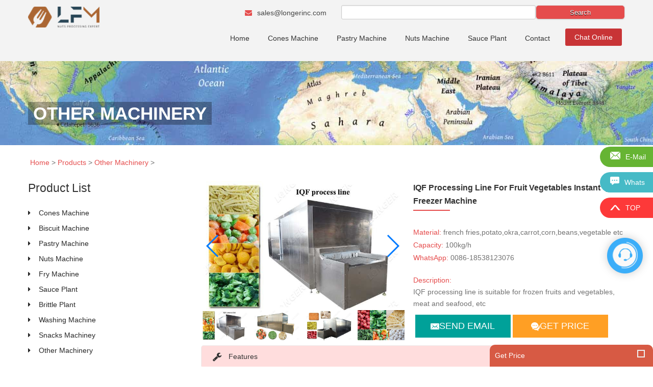

--- FILE ---
content_type: text/html
request_url: https://www.longer-machinery.com/product/other/iqf-process-line.html
body_size: 9225
content:
<!DOCTYPE html>
<html lang="en-gb" class="no-js">
	<head>
		<meta charset="utf-8">
		<meta http-equiv="X-UA-Compatible" content="IE=edge" />
		<meta http-equiv="Content-Type" content="text/html; charset=utf-8" />
		<meta name="viewport" content="width=device-width, initial-scale=1.0, user-scalable=no">
		<meta http-equiv="content-type" content="text/html; charset=utf-8" />
		<title>IQF Processing Line For Fruit Vegetables Instant Quick Freezer Machine</title>
		<meta name="keywords" content="IQF processing line,IQF process machine for vegetables,iqf tunnel freezer,Instant Quick Freeze Machine,Quick-freezing Machine price,freeze french fries,freeze corn" />
		<meta name="description" content="IQF processing line is suitable for frozen fruits and vegetables, meat and seafood, etc" />
		<meta name="generator" content="Longer" />
		<meta name="author" content="Longer" />
		<meta property="og:type" content="product" />
		<meta property="og:image" content="/uploads/200324/3-200324142Z1930.jpg" />
		<meta property="og:title" content="IQF Processing Line For Fruit Vegetables Instant Quick Freezer Machine" />
		<meta property="og:description" content="IQF processing line is suitable for frozen fruits and vegetables, meat and seafood, etc" />
		<meta property="og:url" content="/product/other/iqf-process-line.html" />
		<meta property="og:sitename" content="LFM - The Top Manufacturer For Food Processing Machinery" />
		<link rel="canonical" href="https://www.longer-machinery.com/product/other/iqf-process-line.html" />
		<link href="/images/site/favicon.ico" rel="shortcut icon" type="image/vnd.microsoft.icon" />
		<link href="/templets/maketpl/style/bootstrap.min.css" rel="stylesheet">
		<link rel="stylesheet" href="/templets/maketpl/style/font-awesome.min.css">
		<link rel="stylesheet" href="/templets/maketpl/style/style-pro.css" type="text/css" /> 
		<script>(function(w,d,s,l,i){w[l]=w[l]||[];w[l].push({'gtm.start':
new Date().getTime(),event:'gtm.js'});var f=d.getElementsByTagName(s)[0],
j=d.createElement(s),dl=l!='dataLayer'?'&l='+l:'';j.async=true;j.src=
'https://www.googletagmanager.com/gtm.js?id='+i+dl;f.parentNode.insertBefore(j,f);
})(window,document,'script','dataLayer','GTM-P9QG66');</script>
<!-- End Google Tag Manager -->
<!--Bing代码-->
<meta name="msvalidate.01" content="02C2AAEFE10764348D21CC30DAE1050A" />

<meta name="viewport" content="width=device-width,initial-scale=1,minimum-scale=1,maximum-scale=1, user-scalable=no" />

	</head>
	<style type="text/css">
		.from_code .row {
			margin: 0;
		}
		
		.from_code .row .col-12 {
			padding: 0;
			float: initial;
		}
		
		#p3 div {
			margin-top: -20px;
		}
		.scroll, .scroll12{
			display: block;
			width: 45%;
			text-align: center;
			color: #ffffff;
			padding: 10px 0;
			float: left;
			margin-left: 1%;
			text-decoration: none;
			font-size: 18px;
		}
		.scroll{
			background-color: #00a199;
		}
		.scroll12{
			background-color: #ff9f24;
		}
		.ochat1 img{
			width: auto;
			vertical-align: middle;
		}
		.scroll:hover, .scroll12:hover{
			box-shadow: none;
			color: #ffffff;
		}
		@media only screen and (max-width: 768px){
			.ochat1 img{
				margin-top: 0;
			}
			.rela-pro .tbox img{
				float: none;
			}
			.rela-pro .tbox h6{
				margin-bottom: 0;
			}
			.rela-pro .tbox a{
				display: block;
			}
		}
	</style>
	<body>
		<!-- Google Tag Manager (noscript) -->
		<noscript><iframe src="https://www.googletagmanager.com/ns.html?id=GTM-P9QG66"
height="0" width="0" style="display:none;visibility:hidden"></iframe></noscript>
		<!-- End Google Tag Manager (noscript) -->
		<div class="site_wrapper">
			<script type="text/javascript" src="/templets/maketpl/js/jquery.js"></script>
			<header class="header ">
				<div class="container">
					<div class="sez">
						<div class="search">
							<form class="search_form" method="get" name="form1" action="https://www.longer-machinery.com/plus/search.php">
								<input type="hidden" name="typeid" value="7" />
								<input class="button" type="submit" value="Search">
								<input type="text" name="q">
							</form>
						</div>
						<p class="yxs">
							<a href="mailto:sales@longerinc.com?subject=IQF Processing Line For Fruit Vegetables Instant Quick Freezer Machine">
								<i class="fa fa-envelope"></i> sales@longerinc.com
							</a>
						</p>
						<div class="clearfix"></div>
					</div>
					<div class="logo">
						<a href="/" id="logo2"></a>
					</div>
					<nav class="menu_main">
						<div class="navbar yamm navbar-default">
							<div class="container">
								<div class="navbar-header">
									<div class="navbar-toggle .navbar-collapse .pull-right " data-toggle="collapse" data-target="#navbar-collapse-1"> <span>Menu</span>
										<button type="button"> <i class="fa fa-bars"></i></button>
									</div>
								</div>
								<div id="navbar-collapse-1" class="navbar-collapse collapse pull-right">
									<ul class="nav navbar-nav">
										<li class="dropdown iceMenuLiLevel_1 yamm-fw">
											<a href="/" class=" dropdown-toggle">Home
											</a>
										</li>
										<li class="dropdown iceMenuLiLevel_1 ">
											<a href="https://www.longer-machinery.com/products/product/cone-machine/" title="">Cones Machine</a>

										</li>
										<li class="dropdown iceMenuLiLevel_1 ">
											<a href="https://www.longer-machinery.com/products/product/wafer-plant/" title="">Pastry Machine</a>

										</li>
										<li class="dropdown iceMenuLiLevel_1 ">
											<a href="https://www.longer-machinery.com/products/nut-machine/" title="">Nuts Machine</a>

										</li>
										<li class="dropdown iceMenuLiLevel_1 ">
											<a href="https://www.longer-machinery.com/product/sauce-plant/" title="">Sauce Plant</a>

										</li>
										<li class="dropdown iceMenuLiLevel_1 yamm-fw"><a href="/contact/" class=" dropdown-toggle">Contact</a></li>
									</ul>

								</div>
							</div>
						</div>
					</nav>
					<div class="menu_right">
						<a href="javascript:openZoosUrl();" class="buynow">Chat Online</a>
					</div>
				</div>
			</header>
			<div class="clearfix"></div>
			<div class="page_title5">
				<div class="container">
					<div class="title">
						<h2>Other Machinery</h2>
					</div>
				</div>
			</div>
			<div class="container pro-main-mb">
				<div class="clearfix"></div><br>
				<div class="pagenation"> <a href='https://www.longer-machinery.com/'>Home</a> > <a href='/products/'>Products</a> > <a href='/product/other/'>Other Machinery</a> > </div>
				<div class="">
					<div id="system-message-container">
					</div>
					<!-- left_sidebar begin -->		  
<div class="left_sidebar">
        <div class="sidebar_widget">  
<div class="sidebar_widget">
    <div class="sidebar_title">
    <h4>Product<i> List</i></h4>
  </div>
<div id="k2ModuleBox202" class="k2CategoriesListBlock sidebar_widget"> 
<ul class="arrows_list1 level0">

<li><a href="/products/product/cone-machine/"><i class="fa fa-caret-right"></i>   <span class="catTitle">Cones Machine</span></a></li>

<li><a href="/products/product/wafer-plant/"><i class="fa fa-caret-right"></i>   <span class="catTitle">Biscuit Machine</span></a></li>

<li><a href="/product/noodle-plant/"><i class="fa fa-caret-right"></i>   <span class="catTitle">Pastry Machine</span></a></li>

<li><a href="/products/nut-machine/"><i class="fa fa-caret-right"></i>   <span class="catTitle">Nuts Machine</span></a></li>

<li><a href="/product/chips-plant/"><i class="fa fa-caret-right"></i>   <span class="catTitle">Fry Machine</span></a></li>

<li><a href="/product/sauce-plant/"><i class="fa fa-caret-right"></i>   <span class="catTitle">Sauce Plant</span></a></li>

<li><a href="/product/brittle/"><i class="fa fa-caret-right"></i>   <span class="catTitle">Brittle Plant</span></a></li>

<li><a href="/products/washing/"><i class="fa fa-caret-right"></i>   <span class="catTitle">Washing Machine</span></a></li>

<li><a href="/products/snacks/"><i class="fa fa-caret-right"></i>   <span class="catTitle">Snacks Machiney</span></a></li>

<li><a href="/product/other/"><i class="fa fa-caret-right"></i>   <span class="catTitle">Other Machinery</span></a></li>

</ul> 
</div>
</div>
<!--new pro tag begin-->
<div class="clearfix margin_top4"></div>
<div class="sidebar_widget">
    <div id="tabswid side-mb-con">

<div class="tab_container side-mb-con">
<div class="form-mb side-mb">
		<div class="foot-r form-mb-con">
			<form   method="post" action="/plus/guestbook.php" onsubmit="return cs_email()&&cs_message()&&cs_code()">
				<input type='hidden' name='action' value='save' />
				<input type="hidden" name="title" value="IQF Processing Line For Fruit Vegetables Instant Quick Freezer Machine" />
				<input id='urlpath5' type='hidden' name='urlpath' value='' />
				<script>
					document.getElementById('urlpath5').value = window.location.href + " Pre Page: " + document.referrer;
				</script>
				<div class="antispam-group" style="display: none;">             
                    <input type="text" name="number" class="antispam-control" value="" autocomplete="off" />
                </div>
				<p>Get Price</p>
				<span>*Email</span>
				<div class="form-mb-con">
					<input type="text" name="email" id="footmb_email" value="" placeholder="Enter your email" class="ym-record-keys" onblur="cs_email()" />
					<span id="pa"></span>
				</div>
				<span>Country</span>
				<input type="text" name="country" id="" value="" placeholder="Enter your country"/>
				<span>Tel</span>
				<input type="text" name="tel" id="" value="" placeholder="Enter your tel"/>
				<span>Company</span>
				<input type="text" name="company" id="" value="" placeholder="Enter your company"/>
				<span>Website</span>
				<input type="text" name="website" id="" value="" placeholder="Enter your website"/>
				<span>*Message</span>
				<div class="form-mb-con">
					<textarea name="msg" rows="" cols="" id="footmb_message" placeholder="Briefly describe your needs" onblur="cs_message()" class="ym-record-keys"></textarea>
					<span id="pb"></span>
				</div>
				
				<span style="display: block; font-size: 13px;">  Please enter the numbers in the picture<span class="star" style="display: inline; "> *</span></span>
				<div class="form-mb-con">
					<input name="validate" title="validate code" id="code-n" type="text" placeholder="" onblur="cs_code()" />
					<img src="/include/vdimgck.php">
					<span id="pc"></span>
				</div>
				<button>Send</button>
				<div class="clearfix"></div>
			</form>
		</div>
	
</div>
</div>
</div></div>
<script type="text/javascript">
	function cs_email() {
			var reg = /^\s*([A-Za-z0-9]+[-_.]{0,})+([A-Za-z0-9]+[-_.]{0,})*@([A-Za-z0-9]+([-_.]{0,})+)+[A-Za-z0-9]+\s*$/;
			var str = document.getElementById("footmb_email").value;
			if(reg.test(str) == true) {
				document.getElementById("pa").innerHTML = "<font color='green'>Entered correctly</font>"
				return true;
			} else {
				document.getElementById("pa").innerHTML = "<font color='red'>Please enter the available email</font>";
				return false;
			};
		};
		function cs_message() {
			var reg = /\S/;
			var str = document.getElementById("footmb_message").value;
			if(reg.test(str) == true) {
				document.getElementById("pb").innerHTML = "<font color='green'>Entered correctly</font>"
				return true;
			} else {
				document.getElementById("pb").innerHTML = "<font color='red'>Please enter message</font>";
				return false;
			}
		};
		function cs_code() {
			var reg = /\S/;
			var str = document.getElementById("code-n").value;
			if(reg.test(str) == true) {
				document.getElementById("pc").innerHTML = "<font color='green'>Entered correctly</font>"
				return true;
			} else {
				document.getElementById("pc").innerHTML = "<font color='red'>Please enter the numbers in the picture.</font>";
				return false;
			}
		};   
</script>

<!--new pro tag end-->
<!--Contact begin-->
<div class="clearfix margin_top4"></div>
<div class="clientsays_widget">
    <div class="sidebar_title">
    <h4>Contact<i> Us</i></h4>
  </div>
<ul class="faddress">
<li><a href="mailto:sales@longerinc.com?subject=IQF Processing Line For Fruit Vegetables Instant Quick Freezer Machine"><i class="fa fa-envelope"></i>  sales@longerinc.com</a></li>
<li><i class="fa fa-phone"></i><a href="tel:008618539906275">008618539906275</a></li>
<li><i class="fa fa-print"></i><a href="tel:008618539906275">008618539906275</a></li>
<li><i class="fa fa-map-marker fa-lg"></i> 8th Floor, Building 8, Jingkai Square, No.1507, Hanghai East Road, Free Trade Zone, Zhengzhou,China.<br /></li>
</ul> 
</div>
<!--Contact end-->
</div>
<div class="clearfix margin_top4"></div>
</div>
<!-- left_sidebar end -->	
					<div class="content_right">
						<div class="item-page">
							<div class="one_half last">
								<link rel="stylesheet" href="/templets/maketpl/style/swiper.min.css">
								<script src="/templets/maketpl/js/swiper.min.js"></script>
								<div class="swiper-container gallery-top">
									<div class="swiper-wrapper">
										
										<div class="swiper-slide"><img src="/uploads/allimg/200324/3-200324143417.jpg" alt="IQF processing plant" /></div>
										
										<div class="swiper-slide"><img src="/uploads/allimg/200324/3-200324143419.jpg" alt="IQF process machine for french fries" /></div>
										
										<div class="swiper-slide"><img src="/uploads/allimg/200324/3-200324143422.jpg" alt="freeze vegetable machine" /></div>
										
										<div class="swiper-slide"><img src="/uploads/allimg/200324/3-200324143424.jpg" alt="instant quick freeze machine" /></div>
										
									</div>
									<div class="swiper-button-next"></div>
									<div class="swiper-button-prev"></div>
								</div>
								<div class="swiper-container gallery-thumbs">
									<div class="swiper-wrapper">
										
										<div class="swiper-slide"><img src="/uploads/allimg/200324/3-200324143417.jpg" alt="IQF processing plant" /></div>
										
										<div class="swiper-slide"><img src="/uploads/allimg/200324/3-200324143419.jpg" alt="IQF process machine for french fries" /></div>
										
										<div class="swiper-slide"><img src="/uploads/allimg/200324/3-200324143422.jpg" alt="freeze vegetable machine" /></div>
										
										<div class="swiper-slide"><img src="/uploads/allimg/200324/3-200324143424.jpg" alt="instant quick freeze machine" /></div>
										
									</div>
								</div>
								<script>
									var galleryTop = new Swiper('.gallery-top', {
										nextButton: '.swiper-button-next',
										prevButton: '.swiper-button-prev',
										spaceBetween: 10,
										loop: true,
										loopedSlides: 5, //looped slides should be the same
									});
									var galleryThumbs = new Swiper('.gallery-thumbs', {
										spaceBetween: 10,
										slidesPerView: 4,
										touchRatio: 0.2,
										loop: true,
										loopedSlides: 5, //looped slides should be the same
										slideToClickedSlide: true
									});
									galleryTop.params.control = galleryThumbs;
									galleryThumbs.params.control = galleryTop;
								</script>
								<div class="clearfix"></div>
							</div>
							<div class="shuomi">
								<div class="stcode_title4">
									<h1>
							          <span class="line"></span>
							          <span class="text">
							          <strong>IQF Processing Line For Fruit Vegetables Instant Quick Freezer Machine</strong>
							          </span>
							         </h1>
								</div>
								<div class="cl">
									<ul>
										<li><b class="desc">Material: </b>french fries,potato,okra,carrot,corn,beans,vegetable etc</li>
										<li><b class="desc">Capacity: </b>100kg/h</li>
										<li><b class="desc"> WhatsApp: </b>0086-18538123076</li>
									</ul>
								</div>
								<div class="cpxqnc">
									<p class="desc">Description:</p>
									<p class="descn">IQF processing line is suitable for frozen fruits and vegetables, meat and seafood, etc</p>
								</div>
								<div class="ochat1">

									<a href="mailto:sales@longerinc.com?subject=IQF Processing Line For Fruit Vegetables Instant Quick Freezer Machine" class="scroll" ><img src="/templets/maketpl/images/email_2.png" alt="SEND EMAIL">SEND EMAIL</a>
									<a href="#aa" class="scroll12"><img src="/templets/maketpl/images/talk.png" alt="GET PRICE">GET PRICE</a>
								</div>
								
							</div>
							<div class="clearfix"></div>
							<div style="display:none;">
								french fries,potato,okra,carrot,corn,beans,vegetable etc100kg/hQingdao Port
							</div>
							<div class="alertymes1">
								<i class="fa fa-wrench fa-lg"></i> Features
							</div>
							<div class="cpxqn">
								<div>
	IQF processing line is suitable for frozen<strong> fruits and vegetables</strong> like<strong> frozen french fries, sweet potatoes, yam, okra, carrot cubes, berries, tofu, beans, corn, broccoli, raisin, green peas, mushrooms beans</strong> etc Meat like <strong>chicken,beef, shrimp, fish, fish fillets, meatballs</strong> etc. Pastry like<strong> dumplings, glue pudding,&nbsp;buns</strong> and so on. IQF (Individual Quick Freezing) is a new type of single-unit fast freezing machine with energy saving, high efficiency and keep food freshness. Freezes fast. Freezing temperature can reach minus 60 degrees. This series of quick-freezing device is for freezing the fluidized monomers of fruit, vegetables, meat, seafood etc<br />
	<img alt="IQF processing line" src="/uploads/allimg/200324/3-20032414160I51.jpg" style="width: 100%; max-width: 630px;" /></div>
<div>
	The fluidized bed is a circulating, smooth running mesh belt. The material will not be deformed or broken to the greatest extent during the freezing process. The mesh belt is continuously variable, with a wide range of speed adjustment. Users can change the mesh belt&#39;s running speed according to the different materials, thereby changing the freezing time. Use the latest quick-freezing technology to help your quick-freezing business succeed.&nbsp;<br />
	<img alt="IQF processing plant" src="/uploads/allimg/200324/3-200324143H62c.jpg" style="width: 100%; max-width: 630px;" /><br />
	Main features of <strong>IQF processing line</strong>:<br />
	<div>
		Stainless steel structure, all aluminum clean evaporator;</div>
	<div>
		Double-sided stainless steel polyurethane insulation board;</div>
	<div>
		Imported inverter frequency conversion speed regulation, food grade all stainless steel transmission mesh belt;</div>
	<div>
		LED digital display indicator, user-friendly operation and fault alarm indication board;</div>
	<div>
		Variable frequency stepless speed regulation, which can adapt to the production of multiple types of quick frozen food;</div>
	<div>
		The product area is fully stainless steel structure, high pressure cleaning device, energy saving characteristics thus reflects the machine&#39;s:</div>
	<div>
		Food-grade stainless steel is used in the quick-freezing zone, and the heat preservation structure adopts double-sided stainless steel plate, rigid polyurethane insulation board, stainless steel surface protection board and frame, all-aluminum evaporator coil and large sheet variable pitch design for easy cleaning and defrosting.<br />
		<br />
		<span style="color:#b22222;"><strong>Video:</strong></span></div>
</div>
<iframe allow="accelerometer; autoplay; encrypted-media; gyroscope; picture-in-picture" allowfullscreen="" frameborder="0" height="315" src="https://www.youtube.com/embed/yZ5__qCsiNU" width="560"></iframe>
							</div>
							<div class="alertymes1" id="inquiry" name="inquiry">
								<i class="fa fa-gears fa-lg"></i> Technical Data
							</div>
							<div class="cpxqn1">
								<div class="cpx">
									<table border="1" cellspacing="0">
	<tbody>
		<tr>
			<td>
				Name</td>
			<td>
				IQF(Individual Quick Freezing)Machine</td>
		</tr>
		<tr>
			<td>
				Model</td>
			<td>
				LG-100</td>
		</tr>
		<tr>
			<td>
				Machine Raw Material</td>
			<td>
				304 Stainless Steel</td>
		</tr>
		<tr>
			<td>
				Voltage</td>
			<td>
				380v/50H</td>
		</tr>
		<tr>
			<td>
				power</td>
			<td>
				15KW</td>
		</tr>
		<tr>
			<td>
				Capacity</td>
			<td>
				100kg/h</td>
		</tr>
	</tbody>
</table>
<br />

									<script type="text/javascript" src="/templets/maketpl/js/table1.js"></script>
									<script type="text/javascript" src="/templets/maketpl/js/table2.js"></script>
								</div>
							</div>
							<div id="aa" class="alertymes1"><i class="fa fa-envelope"></i> Message</div>
							<div class="cpxqn">
								Thank you for visiting our site! Please feel free to submit this form with any questions or comments. We will answer your message within 24 hours.
								<form id="contact-form" action="/plus/guestbook.php" method="post" class="form-validate sky-form2" onsubmit="return ck_email()&&ck_message()&&ck_tel()">
									<input type='hidden' name='action' value='save' />
									<input type="hidden" name="title" value="IQF Processing Line For Fruit Vegetables Instant Quick Freezer Machine" />
									<input id='urlpath3' type='hidden' name='urlpath' value='' />
									<script>
										document.getElementById('urlpath3').value = window.location.href + " \nPre Page: " + document.referrer;
									</script>
									<div class="antispam-group" style="display: none;">
                                       <input type="text" name="number" class="antispam-control" value="" autocomplete="off" />
                                    </div>
									<fieldset>
										<div class="row">
											<section class="col col-6">
												
												<label class="label"><label id="jform_contact_message-lbl" for="jform_contact_message" class="hasTooltip required" title="<strong>Message</strong><br />Enter your message here.">  Message<span class="star"> *</span></label></label> <label class="textarea"> <i class="icon-append icon-comment"></i>
												<textarea name="msg" id="product_contact_message" cols="50" rows="5" placeholder="* Message" class="required ym-record-keys" title="message"  onblur="ck_message()" ></textarea> </label>
												<span id="p2"></span>
											</section>
											
											<section class="col col-6 f_mt"> 
											<label class="label">
												<label id="jform_contact_email-lbl" for="jform_contact_email" class="hasTooltip required" title="<strong>Email</strong><br />Email Address for contact.">
												Email<span class="star"> *</span>
											</label>
											</label>
											<label class="input">
											 <i class="icon-append icon-envelope-alt"></i>
											 <input type="email"  onblur="ck_email()" name="email" title="email" class="validate-email required ym-record-keys" id="product_contact_email" placeholder="*Email" size="30" />
											</label>
											<span id="p1"></span>
											<label class="label"><label id="jform_contact_name-lbl" for="jform_contact_name" class="hasTooltip required" title="<strong>Tel</strong><br />Tel">	Tel<span class="star"></span></label></label> <label class="input"><i class="icon-append icon-phone"></i>
											<input type="tel" name="messengernumber" title="Tel" id="product_contact_tel" placeholder="Phone/WhatsApp" class="required ym-record-keys" size="30"   onblur="ck_tel()" /> 
											<span id="p44"></span>										
											</label>
											<label class="label">
												<label id="jform_contact_name-lbl" for="jform_contact_name" class="hasTooltip required" title=""> Name<span class="star"></span></label></label> 
												<label class="input">
											<input type="text" name="uname" placeholder="Name" class="required ym-record-keys" size="30"  />
											</label>
											<label class="label">
												<label id="jform_contact_name-lbl" for="jform_contact_name" class="hasTooltip required" title=""> Company/Website<span class="star"></span></label></label> 
												<label class="input">
											<input type="text" name="company" placeholder="Company/Website" class="required ym-record-keys" size="30"  />
											</label> 
											<label class="label"><label id="jform_contact_name-lbl" for="jform_contact_name" class="hasTooltip required" title="<strong>Name</strong><br />Your name."> Country<span class="star"></span></label></label> <label class="input">
											<input type="text" name="country" placeholder="Country" class="required ym-record-keys" size="30"  />
											</label>
											<section class="from_code f_mt">
												<div class="row">
													<section class="col col-12">
														<label id="jform_contact_email-lbl" for="jform_contact_code" class="required" title="">      <label class="input">   <!--<span style="display: block;">  Please enter the numbers in the picture<span class="star"> *</span></span>-->     <input type="tel" name="validate" title="Please enter the numbers in the picture" style="display: initial;" class="required yzcode ym-record-keys" placeholder="*Input the number →" size="30"  id="product_contact_code"  />    <img src="/include/vdimgck.php">     </label>
													</section>
													<span id="p3"></span>
												</div>
											</section>
												</section>
												<div class="" style="clear: both;">
													
												</div>	
										</div>
										<section>
											
										</section>
										
										
									</fieldset>
									<footer> <button class="subbutton colorchan" type="submit">Send</button> </footer>
								</form>
							</div>
							<div class="alertymes1"><i class="fa fa-send fa-lg"></i> Related Products <a href="/product/other/" title="" class="seem-pc">See More</a>
							</div>
							<div class="cpxqn">
								<div class="clearfix"></div>
								<div class="features_sec9 rela-pro">
									<div class="one_fourth animate pro-mb prolist_img_single" data-anim-type="fadeInLeft" data-anim-delay="300">
										<div class="tbox">
											<a href="/product/other/buckwheat-hull.html"><img src="/uploads/230904/3-230Z41PZ2J1.jpg" alt="Buckwheat Grading and Shelling Machin" /></a>
											<h6><a href="/product/other/buckwheat-hull.html">Buckwheat Grading and Shelling Machin</a></h6>
										</div>
									</div>
<div class="one_fourth animate pro-mb prolist_img_single" data-anim-type="fadeInLeft" data-anim-delay="300">
										<div class="tbox">
											<a href="/product/other/dates-grind-machine.html"><img src="/uploads/220817/3-220QGR15C93.jpg" alt="Multi-purpose Dates Paste Grinder Mac" /></a>
											<h6><a href="/product/other/dates-grind-machine.html">Multi-purpose Dates Paste Grinder Mac</a></h6>
										</div>
									</div>
<div class="one_fourth animate pro-mb prolist_img_single" data-anim-type="fadeInLeft" data-anim-delay="300">
										<div class="tbox">
											<a href="/product/other/cacao-peeler.html"><img src="/uploads/190325/3-1Z32515463E30.jpg" alt="Automatic Cocoa Beans Peeling Crushin" /></a>
											<h6><a href="/product/other/cacao-peeler.html">Automatic Cocoa Beans Peeling Crushin</a></h6>
										</div>
									</div>
<div class="one_fourth animate pro-mb prolist_img_single" data-anim-type="fadeInLeft" data-anim-delay="300">
										<div class="tbox">
											<a href="/product/other/potato-strip-cutting-machine.html"><img src="/uploads/220308/3-22030Q15A6243.jpg" alt="Commercial Potato Strip Cutting Machi" /></a>
											<h6><a href="/product/other/potato-strip-cutting-machine.html">Commercial Potato Strip Cutting Machi</a></h6>
										</div>
									</div>

									<div class="clearfix"></div>
								</div>
							</div>
							<div class="clearfix marb12">
							</div>
						</div>
					</div>
				</div>
				<div class="clearfix mar_top4">
				</div>
			</div>
			<div class="clearfix"></div>
			<footer class="footer style2">
				<div class="container">
					<div class="one_fourth">
						<div class="qlinks animate" data-anim-type="fadeInUp" data-anim-delay="200">
							<h4 class="lmb">Product List</h4>
							<div class="qlinks">
								<ul>
									
									<li class="item-172">
										<a href="/products/product/cone-machine/"> <i class="fa fa-angle-right"></i> Cones Machine</a>
									</li>
									
									<li class="item-172">
										<a href="/products/product/wafer-plant/"> <i class="fa fa-angle-right"></i> Biscuit Machine</a>
									</li>
									
									<li class="item-172">
										<a href="/product/noodle-plant/"> <i class="fa fa-angle-right"></i> Pastry Machine</a>
									</li>
									
									<li class="item-172">
										<a href="/products/nut-machine/"> <i class="fa fa-angle-right"></i> Nuts Machine</a>
									</li>
									
									<li class="item-172">
										<a href="/product/chips-plant/"> <i class="fa fa-angle-right"></i> Fry Machine</a>
									</li>
									
									<li class="item-172">
										<a href="/product/sauce-plant/"> <i class="fa fa-angle-right"></i> Sauce Plant</a>
									</li>
									
									<li class="item-172">
										<a href="/product/brittle/"> <i class="fa fa-angle-right"></i> Brittle Plant</a>
									</li>
									
									<li class="item-172">
										<a href="/products/washing/"> <i class="fa fa-angle-right"></i> Washing Machine</a>
									</li>
									
									<li class="item-172">
										<a href="/products/snacks/"> <i class="fa fa-angle-right"></i> Snacks Machiney</a>
									</li>
									
									<li class="item-172">
										<a href="/product/other/"> <i class="fa fa-angle-right"></i> Other Machinery</a>
									</li>
									
									<li class="item-172"></li>
								</ul>
								<ul class="footer_social_links two">
									<li>
										<a target="_blank" href="https://www.facebook.com/longermachiney"><i class="fa fa-facebook"></i></a>
									</li>
									<li>
										<a target="_blank" href="https://www.youtube.com/channel/UCCVbqUL-PPkRDjiludphcgA/videos"><i class="fa fa-youtube"></i></a>
									</li>
									
								</ul>
							</div>
						</div>
					</div>
					<div class="one_fourth">
						<div class="">
							<div class="qlinks animate" data-anim-type="fadeInUp" data-anim-delay="200">
								<h4 class="lmb">Navigation</h4>
								<div class="qlinks">
									<ul>

										<li class="item-172"><a href="/about/"> <i class="fa fa-angle-right"></i> About</a></li>

										<li class="item-172"><a href="/products/"> <i class="fa fa-angle-right"></i> Products</a></li>

										<li class="item-172"><a href="/service/"> <i class="fa fa-angle-right"></i> Service</a></li>

										<li class="item-172"><a href="/news/"> <i class="fa fa-angle-right"></i> News & Case</a></li>

										<li class="item-172"><a href="/gallery/"> <i class="fa fa-angle-right"></i> Gallery</a></li>

										<li class="item-172"><a href="/contact/"> <i class="fa fa-angle-right"></i> Contact</a></li>
									</ul>
								</div>
							</div>
						</div>
						<div class="clearfix margin_top2"></div>
					</div>
					<div class="one_fourth animate" data-anim-type="fadeInUp" data-anim-delay="300">
						<div class="siteinfo">
							<h4 class="lmb">Contact Us</h4>
							<ul class="faddress">
								<li>
									<a href="mailto:sales@longerinc.com?subject=IQF Processing Line For Fruit Vegetables Instant Quick Freezer Machine"><i class="fa fa-envelope"></i> sales@longerinc.com</a>
								</li>

								<li><i class="fa fa-phone"></i> <a href="tel:008618539906275">008618539906275</a></li>

								

								<li><i class="fa fa-map-marker fa-lg"></i> 8th Floor, Building 8, Jingkai Square, No.1507, Hanghai East Road, Free Trade Zone, Zhengzhou,China.<br /></li>
							</ul>
						</div>
						<div class="clearfix margin_top5"></div>
					</div>
					<div class="one_fourth last animate footer_contact" data-anim-type="fadeInUp" data-anim-delay="300">
						<h4 class="lmb">Inquiry</h4>
						<div class="fform">
							<div id="contactform">
								Thank you for visiting our site! Please feel free to submit this form with any questions or comments. We will answer your message within 24 hours.
								<form name="contactform" class="sky-form" id="sky-form" method="post" action="/plus/guestbook.php">
									<input type='hidden' name='action' value='save' />
									<input type="hidden" name="title" value="IQF Processing Line For Fruit Vegetables Instant Quick Freezer Machine" />
									<input id='urlpath' type='hidden' name='urlpath' value='' />
									<script>
										document.getElementById('urlpath').value = window.location.href + " Pre Page: " + document.referrer;
									</script>
									<div class="antispam-group" style="display: none;">
                                       <input type="text" name="number" class="antispam-control" value="" autocomplete="off" />
                                    </div>
									<fieldset>
										<div class="row">
											<div class="col">
												<label class="input">
            							<input class="text ym-record-keys" name="email" title="email" type="text" placeholder="* E-mail" onFocus="if (this.value == '* E-mail') {this.value = '';}" onBlur="if (this.value == '') {this.value = '* E-mail';}" required='required'  oninvalid="setCustomValidity('Please fill in this field!');" oninput="setCustomValidity('');" pattern="^[A-Za-z\d]+([-_.][A-Za-z\d]+)*@([A-Za-z\d]+[-.])+[A-Za-z\d]{2,8}$"/>
          							</label>
											</div>
											<div class="col">
												<label class="input">
            							<input class="text" name="country" type="text" placeholder="Your Country" onFocus="if (this.value == 'Your Country') {this.value = '';}" onBlur="if (this.value == '') {this.value = 'Your Country';}" />
          							</label>
											</div>
											<div class="col">
												<label class="input">
													<input class="text" name="tel" type="text" placeholder="Your Tel" onFocus="if (this.value == 'Your Tel') {this.value = '';}" onBlur="if (this.value == '') {this.value = 'Your Tel';}" />
												</label>
											</div>
											<div class="col">
												<label class="input">
													<input class="text" name="company" type="text" placeholder="Your Company" onFocus="if (this.value == 'Your Company') {this.value = '';}" onBlur="if (this.value == '') {this.value = 'Your Company';}" />
												</label>
											</div>
											<div class="col">
												<label class="input">
													<input class="text" name="website" type="text" placeholder="Your Website" onFocus="if (this.value == 'Your Website') {this.value = '';}" onBlur="if (this.value == '') {this.value = 'Your Website';}" />
												</label>
											</div>
										</div>
										<div>
											<label class="textarea">
         							<textarea class="text" name="msg" placeholder="* Please write your requirements (machine name, capacity, etc)" class="ym-record-keys" onFocus="if (this.value == '* Message') {this.value = '';}" onBlur="if (this.value == '') {this.value = '* Message';}" required='required'  oninvalid="setCustomValidity('Please fill in this field!');" oninput="setCustomValidity('');"></textarea>
        						</label>
										</div>
									</fieldset>
									<input type="hidden" name="browser_check" value="false" />
									<label class="input">
            					<input class="tel" name="validate" title="validate code" type="tel" onFocus="if (this.value == '* validate') {this.value = '';}" onBlur="if (this.value == '') {this.value = '* validate';}" required='required'  oninvalid="setCustomValidity('Please fill in this field!');" oninput="setCustomValidity('');" />
          						</label><br>
									<img src="/include/vdimgck.php">
									<div class="state-error" id="result">
									</div>
									<input type="submit" class="subbutton" name="submit" value="Submit" id="submit" />
								</form>
							</div>
						</div>
					</div>
				</div>
				<div class="clearfix"></div>
				<div class="copyright_info two">
					<div class="container">
						<div class="clearfix divider_dashed10"></div>
						<div class="one_half animate" data-anim-type="fadeInRight">COPYRIGHT © 2010-2023 BY LONGER COMPANY
						</div>
						<div class="one_half last">
						</div>
					</div>

				</div>
			</footer>
			<!-- Yandex.Metrika counter -->
<script type="text/javascript" >
   (function(m,e,t,r,i,k,a){m[i]=m[i]||function(){(m[i].a=m[i].a||[]).push(arguments)};
   m[i].l=1*new Date();k=e.createElement(t),a=e.getElementsByTagName(t)[0],k.async=1,k.src=r,a.parentNode.insertBefore(k,a)})
   (window, document, "script", "https://mc.yandex.ru/metrika/tag.js", "ym");

   ym(44139524, "init", {
        clickmap:true,
        trackLinks:true,
        accurateTrackBounce:true,
        webvisor:true,
        trackHash:true,
        ecommerce:"dataLayer"
   });
</script>
<!-- /Yandex.Metrika counter -->
<div class="rect">

   <p>Get Price<span></span></p>
<div class="clearfix"></div>
   <form action="/plus/guestbook.php" method="post" class="rect-b" onsubmit = "return cr_email()&&cr_message()">

    <input type="hidden" name="action" value="save" />

    <input type="hidden" name="title" value="IQF Processing Line For Fruit Vegetables Instant Quick Freezer Machine" />

    <input type="hidden" name="urlpath" id="urlpath15" value="" />

<script>document.getElementById('urlpath15').value=window.location.href+ " \nPre Page: " + document.referrer;</script>
<div class="antispam-group" style="display: none;">             
<input type="text" name="number" class="antispam-control" value="" autocomplete="off" />
</div>
      <textarea name="msg" title="Message" placeholder="*Please write your requirements (machine name, capacity, etc)" id='messaa' onblur="cr_message()" class="ym-record-keys"></textarea>

      <span id="paa"></span>

      <input name="email" id="emailaa" placeholder="*Email" type="text" title="Email" onblur="cr_email()" class="ym-record-keys">

      <span id="pbb"></span>

      <input name="tel" placeholder="Phone|WhatsApp(option)" class = "ym-record-keys" type="text" title="Phone|WhatsAppy">

      <div>

  
        <input name="validate" type="text"  placeholder="*Code" required="required" oninvalid="setCustomValidity('Please fill in the right number!');" oninput="setCustomValidity('');" title="Number" pattern="[a-zA-Z\d]{4}" >

        <img src="/include/vdimgck.php" alt="Number" id="validate" onclick="this.src='/include/vdimgck.php?rand=' + Math.random();" /> <a href="javascript:;" onclick="javascript:document.getElementById('validate').src='/include/vdimgck.php?rand=' + Math.random();">Change</a>

      	

      </div>

       <input type="submit" value="SEND">

   </form>

</div>
<script type="text/javascript">
	$(".rect>p").click(function() {
		$(".rect p").toggleClass("rect_p")
	  $(this).children('span').toggleClass("active");
	 $(".rect-b").slideToggle();
	});
	function cr_email()  
	{  
		
	    var reg=/^\s*([A-Za-z0-9]+[-_.]{0,})+([A-Za-z0-9]+[-_.]{0,})*@([A-Za-z0-9]+([-_.]{0,})+)+[A-Za-z0-9]+\s*$/ ; 
                    
	    var str=document.getElementById("emailaa").value;  
	    if (reg.test(str)==true){  
	        document.getElementById("pbb").innerHTML="<font color='green'>The entered email is available</font>"  
	        return true;  
	    }else {  
	        document.getElementById("pbb").innerHTML="<font color='red'>Please enter your vaild email</font>";  
	        return false;  
	    }; 
	};
function cr_message()  
	{  
	    var reg= /\S/;
	    var str=document.getElementById("messaa").value;  
	    if (reg.test(str)==true){  
	        document.getElementById("paa").innerHTML="<font color='green'>This is a available message</font>"  
	        return true; 
	    }else {  
	        document.getElementById("paa").innerHTML="<font color='red'>Please enter your message</font>";
	       return false; 
	    }  
	};
</script>
		</div>
		<script src="/templets/maketpl/js/bootstrap.min.js"></script>
		<script language="javascript" src="https://dht.zoosnet.net/JS/LsJS.aspx?siteid=DHT41651887&float=1&lng=en"></script>
		<script>
			(function(w, d, s, l, i) {
				w[l] = w[l] || [];
				w[l].push({
					'gtm.start':

						new Date().getTime(),
					event: 'gtm.js'
				});
				var f = d.getElementsByTagName(s)[0],

					j = d.createElement(s),
					dl = l != 'dataLayer' ? '&l=' + l : '';
				j.async = true;
				j.src =

					'//www.googletagmanager.com/gtm.js?id=' + i + dl;
				f.parentNode.insertBefore(j, f);

			})(window, document, 'script', 'dataLayer', 'GTM-P9QG66');
		</script>
		<script>
			function contact_email() {
				var reg = /^\s*([A-Za-z0-9]+[-_.]{0,})+([A-Za-z0-9]+[-_.]{0,})*@([A-Za-z0-9]+([-_.]{0,})+)+[A-Za-z0-9]+\s*$/;
				var str = document.getElementById("youxiang").value;
				if(reg.test(str) == true) {
					document.getElementById("p4").innerHTML = "<font color='green'>Entered correctly</font>"
					return true;
				} else {
					document.getElementById("p4").innerHTML = "<font color='red'>Please enter the available email</font>";
					return false;
				};
			};

			function message() {
				var reg = /\S/;
				var str = document.getElementById("contact_message").value;
				if(reg.test(str) == true) {
					document.getElementById("p5").innerHTML = "<font color='green'>Entered correctly</font>"
					return true;
				} else {
					document.getElementById("p5").innerHTML = "<font color='red'>Please enter message</font>";
					return false;
				}
			};

			function code() {
				var reg = /\S/;
				var str = document.getElementById("contact_code").value;
				if(reg.test(str) == true) {
					document.getElementById("p6").innerHTML = "<font color='green'>Entered correctly</font>"
					return true;
				} else {
					document.getElementById("p6").innerHTML = "<font color='red'>Please enter the numbers in the picture.</font>";
					return false;
				}
			};
		</script>
		<script type="text/javascript">
			function ck_email() {
				var reg = /^\s*([A-Za-z0-9]+[-_.]{0,})+([A-Za-z0-9]+[-_.]{0,})*@([A-Za-z0-9]+([-_.]{0,})+)+[A-Za-z0-9]+\s*$/;
				var str = document.getElementById("product_contact_email").value;
				if(reg.test(str) == true) {
					document.getElementById("p1").innerHTML = "<font color='green'>Entered correctly</font>"
					return true;
				} else {
					document.getElementById("p1").innerHTML = "<font color='red'>Please enter the available email</font>";
					return false;
				};
			};

			function ck_message() {
				var reg = /\S/;
				var str = document.getElementById("product_contact_message").value;
				if(reg.test(str) == true) {
					document.getElementById("p2").innerHTML = "<font color='green'>Entered correctly</font>"
					return true;
				} else {
					document.getElementById("p2").innerHTML = "<font color='red'>Please enter message</font>";
					return false;
				}
			};

			function ck_code() {
				var reg = /\S/;
				var str = document.getElementById("product_contact_code").value;
				if(reg.test(str) == true) {
					document.getElementById("p3").innerHTML = "<font color='green'>Entered correctly</font>"
					return true;
				} else {
					document.getElementById("p3").innerHTML = "<font color='red'>Please enter the numbers in the picture.</font>";
					return false;
				}
			};

			function ck_tel() {
				var reg = /\S/;
				var str = document.getElementById("product_contact_tel").value;
				if(reg.test(str) == true) {
					document.getElementById("p44").innerHTML = "<font color='green'>Entered correctly</font>"
					return true;
				} else {
					document.getElementById("p44").innerHTML = "<font color='red'>Please enter your tel numbers.</font>";
					return false;
				}
			};

			function ct_tel() {
				var reg = /\S/;
				var str = document.getElementById("product_contact_tel2").value;
				if(reg.test(str) == true) {
					document.getElementById("p45").innerHTML = "<font color='green'>Entered correctly</font>"
					return true;
				} else {
					document.getElementById("p45").innerHTML = "<font color='red'>Please enter your tel numbers.</font>";
					return false;
				}
			};
		</script>
		<div id="fade" class="black_overlay"></div>
		<div class="contactfix">
			<ul>
				<li style="background: #66b433;"><span><img src="/templets/maketpl/images/emailx.png"/>E-Mail</span><a href="mailto:sales@longerinc.com" title="">sales@longerinc.com</a></li>
				<li style="background: #46bac6;"><span><img src="/templets/maketpl/images/chatx.png"/>Whats</span><a href="https://web.whatsapp.com/send?phone=0086-18538123076">0086-18538123076</a></li>
				<li class="fhtop" style="background: #fd3939;"><span><img src="/templets/maketpl/images/topx.png"/>TOP</span><a href="" title=""></a></li>
			</ul>
			<div class="swt">
				<a href="javascript:openZoosUrl();" title=""><img src="/templets/maketpl/images/gic-fuwu.png"/></a>
			</div>
		</div>
		<style type="text/css">
			@media only screen and (min-width:1200px ) {
				#LRdiv0{
					display: none !important;
				}
			}
		</style>
		<script type="text/javascript">
			 $(".fhtop").click(function(){
		        $('body,html').animate({scrollTop:0},1000);
		        return false;
		    });
		</script>
	</body>

</html>

--- FILE ---
content_type: text/css
request_url: https://www.longer-machinery.com/templets/maketpl/style/style-pro.css
body_size: 39281
content:
/* http://meyerweb.com/eric/tools/css/reset/ */
/* v1.0 | 20080212 */
html, body, div, span, applet, object, iframe,
h1, h2, h3, h4, h5, h6, p, blockquote, pre,
a, abbr, acronym, address, big, cite, code,
del, dfn, em, font, img, ins, kbd, q, s, samp,
small, strike, strong, sub, sup, tt, var,
b, u, i, center,
dl, dt, dd, ol, ul, li,
fieldset, form, label, legend,
table, caption, tbody, tfoot, thead, tr, th, td {
margin: 0;
padding: 0;
border: 0;
outline: 0;
font-size: 100%;
vertical-align: baseline;
background: transparent;
font-weight:normal;
}

/* body */

body {
	padding: 0px;
	margin: 0px;
	background: #fff;
}

body, input, textarea {
	font: 14px 'Open Sans', sans-serif;
	font-weight: normal;
	font-style: normal;
	line-height: 23px;
	color: #727272;
}

/* Headings */
h1, 
h2,
h3,
h4,
h5,
h6 {
	font-family: 'Raleway', sans-serif;
	font-weight: 600;
	color: #333333;
}
h1 a, 
h2 a, 
h3 a, 
h4 a, 
h5 a, 
h6 a { 
	color: inherit;
}
h1 { 
	font-size: 40px; 
	line-height: 40px;
	margin-bottom: 30px;
}

h2 { 
	font-size: 35px; 
	line-height: 35px;
	margin-bottom: 30px;
}
h2.lessmb {
	font-size: 35px;
	font-weight: bold;
	line-height: 35px;
	margin-bottom: 16px;
}
h2.white {
	color: #fff;
	margin-bottom: 16px;
}
h2.light {
	font-weight: 400;
	line-height: 40px;
}
h2.gray {
	color: #727272;
}

h3 { 
	font-size: 27px; 
	line-height: 32px;
	margin-bottom: 30px;
}
h3.unline {
	float: left;
	margin-bottom: 40px;
	padding-bottom: 7px;
	border-bottom: 1px solid #949494;
}
h3.unline i {
	margin-right: 5px;
}


h4 { 
	font-size: 23px; 
	line-height: 27px;
	margin-bottom: 20px;
}
h4.white {
	color: #fff;
	font-weight: 500;
}
h4.white i {
	font-size: 21px;
	margin-right: 3px;
}
h4.light {
	font-weight: 500;
}

h5 { 
	font-size: 18px; 
	line-height: 25px;
	margin-bottom: 10px;
	font-style: normal;
}
h5.white {
	color: #fff;
}
h5.light {
	font-weight: 500;
}
h5.light2 {
	color: #999;
	font-weight: 400;
	line-height: 23px;
}
h5.gray { 
	font-style: normal;
	font-weight: 300;
	color: #999;
	margin-bottom: 16px;
}
h5.smt em { 
	font-style: normal;
	font-weight: 300;
	color: #999;
	font-size: 13px;
}

h6 { 
	font-size: 16px; 
	line-height: 23px;
	margin-bottom: 20px;
	font-style: normal;
}
h6.light {
	font-weight: 500;
}
h6.lessmb {
	margin-bottom: 12px;
}
h6.gray {
	color: #999;
	font-weight: 400;
}

/* Text elements */
p {
	font: 14px 'Open Sans', sans-serif;
	font-weight: normal;
	line-height: 23px;
}
.bigpt {
	font-size: 16px;
	line-height: 25px;
}


ul, ol {
	margin: 0 0 20px 0;
	list-style-position: inside;
}
ul {
	list-style: none;
}
ul li {
	list-style: none;
}
ol {
	list-style-type: decimal;
}
ol ol {
	list-style: upper-alpha;
}
ol ol ol {
	list-style: lower-roman;
}
ol ol ol ol {
	list-style: lower-alpha;
}
ul ul, ol ol, ul ol, ol ul {
	margin-bottom: 0;
}
strong {
	font-weight: bold;
}
cite, em, i {
	font-style: italic;
}
blockquote {
	margin: 20px 0 20px 36px;
	font-size: 16px;
	border-left: 5px solid #e54c4c;
	padding: 5px 20px 5px 20px;
	font-family: 'Open Sans' !important;
	font-weight: normal;
	color: #454545;
}
pre {
	background: #f4f4f4;
	font-size: 13px;
	font: 13px 'Open Sans', sans-serif;
	line-height: 1.5;
	margin-bottom: 40px;
	overflow: auto;
	padding: 0.75em 20px;
}
code, kbd {
	font-size: 13px;
	font: 13px 'Open Sans', sans-serif;
}
abbr, acronym, dfn {
	border-bottom: 1px dotted #666;
	cursor: help;
}
address {
	display: block;
	margin: 0 0 40px;
}
ins {
	background: #fff9c0;
	text-decoration: none;
}
sup,
sub {
	font-size: 10px;
	height: 0;
	line-height: 1;
	position: relative;
	vertical-align: baseline;
}
sup {
	bottom: 1ex;
}
sub {
	top: .5ex;
}

.dropcap {
	display:block;
	float:left;
	font-size:45px;
	padding:0;
	margin: 0;
	margin:15px 8px 0 0;
	text-transform: uppercase;
}


/* Links */
a {
	color: #e54c4c;
	text-decoration: none;
}
a:hover {
	text-decoration: none;
	color: #454545;
}

.color {
	color: #e54c4c;
}
.color2 {
	color: #333333;
}
.color2.sb {
	font-weight: 600;
}


blockquote, q {
quotes: none;
}
blockquote:before, blockquote:after,
q:before, q:after {
content: '';
content: none;
}
/* remember to define focus styles! */
:focus {
outline: 0;
}
/* remember to highlight inserts somehow! */
ins {
text-decoration: none;
}
del {
text-decoration: line-through;
}

/* Clear Fix Styles */

.clearfix:after {
visibility: hidden;
display: block;
font-size: 0;
content: " ";
clear: both;
height: 0;
}
.clearfix { display: inline-block; }
/* start commented backslash hack \*/
* html .clearfix { height: 1%; }
.clearfix { display: block; }
/* close commented backslash hack */
{
	height:1%;
}

.clearfix
{
	display:block;
}

/* less width */
.less1 {
	width: 75%;
	margin: 0 auto;
}
.less2 {
	width: 50%;
	margin: 0 auto;
}


/* text color white */
.white {
	color: #fff;
}

/* margin bitween sections */
.margin_top1 {
	float: left;
	width: 100%;
	margin-top: 10px;
}
.margin_top2 {
	float: left;
	width: 100%;
	margin-top: 20px;
}
.margin_top3 {
	float: left;
	width: 100%;
	margin-top: 30px;
}
.margin_top4 {
	float: left;
	width: 100%;
	margin-top: 40px;
}
.margin_top5 {
	float: left;
	width: 100%;
	margin-top: 50px;
}
.margin_top6 {
	float: left;
	width: 100%;
	margin-top: 60px;
}
.margin_top7 {
	float: left;
	width: 100%;
	margin-top: 70px;
}
.margin_top8 {
	float: left;
	width: 100%;
	margin-top: 80px;
}
.margin_top9 {
	float: left;
	width: 100%;
	margin-top: 90px;
}
.margin_top10 {
	float: left;
	width: 100%;
	margin-top: 100px;
}
.margin_top11 {
	float: left;
	width: 100%;
	margin-top: 110px;
}
.margin_top12 {
	float: left;
	width: 100%;
	margin-top: 120px;
}


.marb1 {
	margin-bottom: 10px;
}
.marb2 {
	margin-bottom: 20px;
}
.marb3 {
	margin-bottom: 30px;
}
.marb4 {
	margin-bottom: 40px;
}
.marb5 {
	margin-bottom: 50px;
}
.marb6 {
	margin-bottom: 60px;
}
.marb7 {
	margin-bottom: 70px;
}
.marb8 {
	margin-bottom: 80px;
}
.marb9 {
	margin-bottom: 90px;
}
.marb10 {
	margin-bottom: 100px;
}
.marb11 {
	margin-bottom: 110px;
}
.marb12 {
	margin-bottom: 0px;
}


/* image alignments */
.img_left {
	float: left;
}
.img_left1 {
	float: left;
	margin-right: 20px;
}
.img_left2 {
	float: left;
	margin-right: 30px;
}
.img_left3 {
	margin-right: 10px;
}
.img_left4 {
	float: left;
	margin-top: 10px;
	margin-bottom: 20px;
}
.img_left5 {
	float: left;
	margin-right: 40px;
}
.img_left9 {
	margin-bottom: 10px;
}
.img_left10 {
	float: left;
	width: 32%;
	margin-bottom: 30px;
}
.img_left11 {
	float: left;
	margin-right: 25px;
	margin-bottom: 20px;
}
.img_left12 {
	float: left;
	margin-right: 30px;
	margin-bottom: 20px;
}
.img_left13 {
	float: left;
	margin-bottom: 30px;
}

.img_right {
	float: right;
}



.alicent {
	text-align: center;
}

/* responsive image */
.rimg {
	width: 100%;
}

/*style.css*/

header

.container{background:#f3f3f3;}

.topad{text-align:center;}

.wrapper_boxed {    margin: auto;    width: 1240px;}

.site_wrapper {    background: #fff none repeat scroll 0 0;    margin: 0 auto;    width: 100%;}

.container_full {    float: left;    margin: auto;    width: 100%;}.container {    margin: auto;    width: 1170px;}

.container.tbp {    padding: 80px 0;}

.container.tbp2 {    padding: 80px 0 30px;}

.content_fullwidth {    float: left;    padding: 25px 0 0;    width: 100%;}

.content_fullwidth.less {    padding: 0;}

.content_fullwidth.less2 {    padding: 90px 0 0;}

.content_left {    float: left;    padding: 0;    width: 71%;}

.right_sidebar {    float: right;    padding: 0;    width: 25%;}

.left_sidebar {    float: left;    padding: 0;    width: 25%;}

.content_right {    float: right;    padding: 0;    width: 71%;	overflow:hidden;}

.content_halfsite {    float: left;    margin-right: 5%;    padding: 0;    width: 47.5%;}

.content_halfsite.last {    margin-right: 0;}

.one_half, .one_third, .one_fourth, .two_third, .three_fourth, .one_fifth, .onecol_forty, .onecol_sixty, .onecol_thirtyfive {    float: left;    margin-right: 3%;    position: relative;}

.features_sec51 .one_fourth{margin-right:1%;width: 19%;}

.one_full {    width: 100%;}

.one_half {    width: 48%;}

.one_third {    width: 30.05%;}

.one_fourth {    width: 21%;}

.one_fifth {    width: 16.8%;}

.two_third {    width: 65.35%;}

.three_fourth {    width: 74%;}

.onecol_forty {    width: 40%;}

.onecol_sixty {    width: 56%;}

.onecol_thirtyfive {    width: 35%;}

.last {    clear: right;    margin-right: 0 !important;}

#logo {    background: rgba(0, 0, 0, 0) url("../images/logo.png") no-repeat scroll left top;    display: block;    float: left;    margin-top: 0;    min-height: 50px;    position: relative;    text-indent: -999em;    width: 100%;}

#logo2 {    background:url("../images/logo.png") no-repeat scroll left top;    display: block;    float: left;    margin-top: 0;    min-height: 88px;    position: relative;    text-indent: -999em;    width: 100%;    background-size: 48%;}

.logo {    float: left;    margin-top: -25px;    width: 25%;}

.menu_main {    float: left;    margin-top: 10px;    position: relative;    width: 64%;    z-index: 9999;}

.menu_right {    float: left;    margin-left: 1%;    margin-top: 24px;    width: 8%;    z-index: 9999;}

.menu_main2 {    background: #333 none repeat scroll 0 0;    float: left;    position: relative;    width: 100%;    z-index: 9999;}

.menu_right2 {    background: #fff none repeat scroll 0 0;    float: right;}

.menu_shadow {    background: rgba(0, 0, 0, 0) url("../images/menu-shadow.png") no-repeat scroll center top;    float: left;    height: 10px;    position: absolute;    top: 100px;    width: 100%;    z-index: 8000;}

.menu_shadow.two {    top: 145px;}.mstslider {    float: left;    width: 100%;}

.top_nav {    float: left;    width: 100%;}.top_nav .left {    float: left;    width: 40%;}

.top_nav .right {    float: left;    padding-top: 14px;    text-align: right;    width: 60%;}

.top_nav .right a {    color: #727272;    font-family: "Raleway",sans-serif;    font-weight: 500;    margin-right: 16px;    transition: all 0.3s ease 0s;}.top_nav .right a:hover {    color: #e54c4c;}

.top_nav ul.topsocial {    float: right;    margin: 0 0 0 16px;    padding: 0;}

.top_nav .topsocial li {    float: left;    margin: 0 5px 0 0;    padding: 0;}

.top_nav .topsocial li a {    background: #878787 none repeat scroll 0 0;    border-radius: 100%;    color: #fff;    float: left;    font-size: 12px;    height: 23px;    line-height: 23px;    margin-right: 0;    text-align: center;    transition: all 0.3s ease 0s;    vertical-align: middle;    width: 23px;}

.top_nav .topsocial li a:hover {    background: #fff none repeat scroll 0 0;}

.top_nav .topsocial.two li a {    color: #ccc;}

.top_nav.two {    background: #454545 none repeat scroll 0 0;    font-size: 13px;    height: 45px;}

.top_nav.two .left, .top_nav.two .right {    color: #999;    padding-top: 11px;}

.top_nav.two .left a {    color: #999;    transition: all 0.3s ease 0s;}

.top_nav.two .right a {    color: #999;    margin-left: 14px;    margin-right: 0;}

.top_nav.two .left a:hover, .top_nav.two .right a:hover {    color: #fff;}

.top_nav.two .topsocial li a {    margin-left: 0;}

.top_nav.two .topsocial li a:hover {    background: #999 none repeat scroll 0 0;}

.top_nav.three {    background: #eee none repeat scroll 0 0;    font-size: 13px;    height: 45px;}

.top_nav.three .left, .top_nav.three .right {    color: #999;    padding-top: 11px;}

.top_nav.three .left a {    color: #999;    transition: all 0.3s ease 0s;}

.top_nav.three .right a {    color: #999;    margin-left: 14px;    margin-right: 0;}

.top_nav.three .left a:hover, .top_nav.three .right a:hover {    color: #333;}

.top_nav.three .topsocial li a {    margin-left: 0;}

.top_nav.three .topsocial li a {    background: #ccc none repeat scroll 0 0;    color: #fff;}

.top_nav.three .topsocial li a:hover {    background: #e3e3e3 none repeat scroll 0 0;}

.top_nav.four {    background: #181818 none repeat scroll 0 0;    font-size: 12px;    height: 40px;    position: relative;    z-index: 999;}

.top_nav.four .left, .top_nav.four .right {    color: #727272;    padding-top: 9px;}

.top_nav.four .left a {    color: #727272;    transition: all 0.3s ease 0s;}

.top_nav.four .right a {    color: #727272;    margin-left: 14px;    margin-right: 0;}

.top_nav.four .left a:hover, .top_nav.four .right a:hover {    color: #999;}

.top_nav.four .topsocial li a {    font-size: 10px;    height: 21px;    line-height: 21px;    margin-left: 0;    width: 21px;}

.top_nav.four .topsocial li a {    background: #575757 none repeat scroll 0 0;    color: #999;}

.top_nav.four .topsocial li a:hover {    background: #999 none repeat scroll 0 0;    color: #eee;}

.title1 h2 {    color: #fff;    font-size: 35px;    font-weight: bold;    position: relative;    text-align: center;    z-index: 1;}

.title1 h2 em {    display: block;    font-size: 14px;    font-style: normal;    font-weight: 400;    margin-top: 3px;}

.title1 .line {    background: #fff none repeat scroll 0 0;    display: block;    height: 1px;    margin-left: 31.3%;    position: absolute;    top: 18px;    width: 37%;}

.title1 .text {    background: #e54c4c none repeat scroll 0 0;    padding: 0 14px;    position: relative;    text-align: center;    z-index: 20;}

.title2 h2 {    font-weight: bold;    position: relative;    text-align: center;	margin-bottom:0px;    z-index: 1;}

.title2 h2 em {    color: #999;    display: block;    font-size: 14px;    font-style: normal;    font-weight: 400;    margin-top: 3px;}
.josstext{margin-bottom:20px;}
.title2 .line {    background: #333333 none repeat scroll 0 0;    display: block;    height: 1px;    margin-left: 33.3%;    position: absolute;    top: 18px;    width:0;}

.title2 .text {        padding: 0 14px;    position: relative;    text-align: center;    z-index: 20;}.title2.sy2 .text {    background: #f4f4f4 none repeat scroll 0 0;}.title2.sy3 .text {    background: rgba(0, 0, 0, 0) none repeat scroll 0 0;}.features_sec1 {    background: #333333 none repeat scroll 0 0;    color: #c0c0c0;    float: left;    padding: 115px 0;    position: relative;    width: 100%;}

.features_sec1::after {    -moz-border-bottom-colors: none;    -moz-border-left-colors: none;    -moz-border-right-colors: none;    -moz-border-top-colors: none;    border-color: #333333 transparent transparent;    border-image: none;    border-style: solid;    border-width: 16px 100px medium;    content: " ";    height: 0;    left: 50%;    margin-left: -100px;    pointer-events: none;    position: absolute;    top: 100%;    width: 0;}.features_sec1 strong {    font-weight: 600;}.rnews_wra img {    float: left;    margin-bottom: 18px;    width: 100%;}.rnews_wra a {    color: #fff;    float: left;}

.rnews_wra a:hover {    color: #999;}.rnews_wra a.dsm {    color: #999;    float: right;    font-size: 12px;}

.rnews_wra a.dsm:hover {    color: #fff;}

.rnews_wra p {    float: left;    margin-top: 5px;}

.recent_works {    background: rgba(0, 0, 0, 0) url("../images/fullsite-img1.jpg") repeat scroll left top;    float: left;    padding: 130px 0 90px;    text-align: center;    width: 100%;}.recent_works2 {    float: left;    padding: 0;    text-align: center;    width: 100%;}.recent_works3 {    float: left;    margin-bottom: -30px;    padding: 0;    text-align: center;    width: 100%;}.features_sec2 {    background: #e54c4c url("../images/tex-bg1.png") repeat scroll left top;    float: left;    padding: 100px 0 106px;    text-align: center;    width: 100%;}.features_sec2 .box {    background: #fff none repeat scroll 0 0;    border-radius: 3px;    box-shadow: 5px 5px 0 rgba(0, 0, 0, 0.1);    float: left;    padding: 35px;    text-align: left;    width: 95%;}.features_sec2 .box img {    border-radius: 3px;    float: left;    margin-left: -55px;    margin-right: 20px;}

.features_sec2 .box h5 {    line-height: 21px;    margin-bottom: 7px;}

.features_sec3 {    float: left;    padding: 115px 0;    text-align: center;    width: 100%;}

.features_sec3 .box {    float: left;    margin-bottom: 55px;    text-align: left;    width: 100%;}

.features_sec3 .box.last {    margin-bottom: 0;}.features_sec3 .box .left {    float: left;}

.features_sec3 .box .right {    float: left;    margin-left: 7%;    width: 76%;}

.features_sec3 .box.two {    text-align: center;}

.features_sec3.two {    padding: 120px 0 0;}

.features_sec3.two .box {    margin-bottom: 0;}

.features_sec4 {    background: #eee none repeat scroll 0 0;    float: left;    padding: 115px 0;    position: relative;    width: 100%;    z-index: 9;}

.features_sec4::before {    background: #f7f7f7 none repeat scroll 0 0;    bottom: 0;    content: "";    left: 0;    position: absolute;    right: 44%;    top: 0;    z-index: -1;}

.features_sec4 .lblogs {    float: left;}

.features_sec4 .lblogs.last {    margin-right: 0;}

.features_sec4 .lblogs .lbimg img {    float: left;    margin-bottom: 23px;    width: 100%;}

.features_sec4 .lblogs .lbimg span {    background: #e54c4c none repeat scroll 0 0;    color: #e3e3e3;    float: left;    font-size: 18px;    font-weight: 600;    height: 50px;    text-align: center;    width: 40px;	margin-right:10px;}

.features_sec4 .lblogs .lbimg span strong {    background: #3c3c3c none repeat scroll 0 0;    color: #e3e3e3;    display: block;    font-size: 10px;    font-weight: normal;}

.features_sec4 .lblogs a.smlinks {    border: 1px solid #e1e1e1;    color: #999;    float: left;    font-size: 12px;    margin-right: 3px;    margin-top: 5px;    padding: 0 10px;}

.features_sec4 .lblogs a.smlinks:hover {    border: 1px solid #999;    color: #333;}

.features_sec4 .lblogs p {    clear: both;    float: left;    margin-bottom: 30px;    margin-top: 14px;}

.features_sec4 a.remobut {clear:both;    border: 1px solid #e1e1e1;    border-radius: 3px;    color: #e54c4c;    float: left;    margin-right: 2px;    padding: 9px 22px;    text-transform: uppercase;}.features_sec4 a.remobut:hover {    border-radius: 3px;    background: #e54c4c none repeat scroll 0 0;    color: #fff;}.features_sec4 .peosays {    float: left;    margin-left: 5%;    width: 95%;}.features_sec4 .peosays .box {    border-bottom: 4px solid #d3d3d3;    float: left;	padding-bottom: 10px;    padding-bottom: 10px;    width: 100%;	margin-bottom:6px;}.features_sec4 .peosays .ppimg {    background: rgba(0, 0, 0, 0) url("../images/h-arrow-line1.png") no-repeat scroll left bottom;    float: left;    margin-bottom: 25px;    padding-bottom: 25px;    width: 100%;}.features_sec4 .peosays .ppimg img {    border-radius: 100%;    float: left;    height: 80px;    margin-right: 20px;    width: 80px;}.features_sec4 .peosays .ppimg h6 {    margin-bottom: 0;    margin-top: 16px;}.features_sec4 .peosays .ppimg h6 em {    color: #999;    display: block;    font-size: 12px;    font-style: normal;    font-weight: normal;}.features_sec4 .peosays .box span {    color: #e54c4c;    float: left;    margin-top: 10px;    text-transform: uppercase;    width: 100%;}.features_sec4 .peosays .box span i {    font-size: 12px;    margin-right: 2px;}.features_sec5 {    float: left;    padding: 120px 0 0;    text-align: center;    width: 100%;}.features_sec5 .box {    float: left;    margin-bottom: 10px;    margin-right: 5%;    width: 30%;}.features_sec5 .box.last {    margin-right: 0;}.features_sec5 .box img {    border: 4px solid #eee;    border-radius: 3px;    width: 100%;}.features_sec5 .box h6 {    font-size: 14px;    font-weight: 500;    margin-top: 10px;}.features_sec5 p {    clear: both;    margin: 0 auto 45px;    width: 85%;}.features_sec5 .lgbut {    background: #f3f3f3 none repeat scroll 0 0;    border-radius: 20px;    color: #333;    font-weight: 600;    padding: 10px 35px;    transition: all 0.3s ease 0s;}.features_sec5 .lgbut:hover {    background: #333 none repeat scroll 0 0;    color: #fff;}.features_sec6 {    background: #333 none repeat scroll 0 0;    float: left;    width: 100%;}.features_sec6 .fimg {    background: rgba(0, 0, 0, 0) url("../images/site-img18.jpg") no-repeat scroll right top;    float: left;    min-height: 560px;    width: 50%;}.features_sec6 .fimg2 {    background: rgba(0, 0, 0, 0) url("../images/site-img91.jpg") no-repeat scroll right top;    float: left;    min-height: 560px;    width: 50%;}.features_sec6 .rbox {    float: left;    padding: 110px 150px 110px 70px;    width: 50%;}.features_sec6 .rbox h5 {    border-bottom: 1px solid #484848;    font-weight: 300;    margin-bottom: 50px;    padding-bottom: 40px;}.features_sec6 .ibox {    float: left;    margin-right: 8%;    width: 46%;}.features_sec6 .ibox.last {    margin-right: 0;}.features_sec6 .ibox .left {    float: left;    width: 20%;}.features_sec6 .ibox .left i {    color: #e54c4c;    font-size: 27px;}.features_sec6 .ibox .right {    float: left;    width: 80%;}.features_sec6 .ibox h5 {    border: medium none;    font-weight: 400;    line-height: 16px;    margin-bottom: 12px;    padding: 0;}.features_sec6.two {    background: #f3f3f3 none repeat scroll 0 0;}.features_sec6.two .fimg {    background: rgba(0, 0, 0, 0) url("../images/site-img57.jpg") no-repeat scroll right top;}.features_sec6.two .rbox h5 {    border-bottom: 1px solid #e3e3e3;    color: #333;}.features_sec6.two .ibox .left i {    color: #999;    font-size: 27px;}.features_sec6.two .ibox h5 {    border: medium none;}.features_sec7 {    background: #f4f4f4 none repeat scroll 0 0;    border-bottom: 3px double #f1f1f1;    float: left;    padding: 50px 0 50px;    text-align: center;    width: 100%;}.features_sec7.two {    background: #eee none repeat scroll 0 0;    border-bottom: medium none;    padding: 100px 0 75px;}.features_sec7 .box {    border-radius: 3px;    float: left;    padding: 0px 0 0px;    transition: all 0.3s ease 0s;    width: 100%;}.features_sec7 .box:hover, .features_sec7 .box.active {    background: #fff none repeat scroll 0 0;}.features_sec7 .box .ibox {    background: rgba(0, 0, 0, 0) url("../images/site-img19.png") no-repeat scroll center top;    height: 162px;    margin: 0 auto 45px;    padding: 30px 0 0;    text-align: center;    width: 162px;}.features_sec7 .box .ibox h6 {    background: #e54c4c none repeat scroll 0 0;    border-radius: 3px;    color: #fff;    font-weight: 500;    margin-top: 14px;    padding: 1px 0 2px;}.features_sec7 .box p {    margin-bottom: 35px;}.features_sec7 .box .tbut {    background: #fff none repeat scroll 0 0;    border: 1px solid #fff;    border-radius: 20px;    color: #333;    padding: 7px 22px;}.features_sec7 .box .tbut:hover {    background: rgba(0, 0, 0, 0) none repeat scroll 0 0;}.features_sec7 .box:hover .tbut {    background: #f3f3f3 none repeat scroll 0 0;}.features_sec8 {    float: left;    padding: 120px 0 0;    width: 100%;}.features_sec8 .flex-control-nav {    bottom: 30px;}.features_sec8 .left {    float: left;    margin-left: 7%;    margin-right: 8%;    padding-top: 40px;    width: 40%;}.features_sec8 .left h1 {    font-weight: 300;    margin-bottom: 12px;}.features_sec8 .left span {    background: #e3e3e3 none repeat scroll 0 0;    float: left;    height: 1px;    width: 160px;}.features_sec8 .left h1 strong {    display: block;    font-weight: 600;}.features_sec8 .left i {    color: #c3c3c3;    display: block;    font-size: 30px;    margin-bottom: 20px;    margin-top: 10px;}.features_sec8 .left i.cir {    border: 1px solid #eee;    border-radius: 100%;    height: 58px;    line-height: 58px;    margin-top: 0;    text-align: center;    vertical-align: middle;    width: 58px;}.features_sec8 .right {    float: left;    width: 38%;}.features_sec8 .right img {    float: right;    width: 100%;}.features_sec9 {    float: left;    padding: 0px 0;    width: 100%;}.features_sec9 .one_fourth img{width:100%;}.features_sec9.two {    background: #eee none repeat scroll 0 0;    padding-top: 100px;}.features_sec9 .tbox {padding:2px;border-radius:0 0 15px 15px;    float: left;    padding-bottom: 40px;	margin-bottom:2em;    transition: all 0.3s ease 0s;    width: 100%;	background:#f9f9f9;}.features_sec9 .tbox:hover {    background: #e54c4c none repeat scroll 0 0;	color:#fff;}.features_sec9 .tbox:hover a{	color:#fff;}.features_sec9 .tbox:hover i {    background: #fff none repeat scroll 0 0;    border: 1px solid #eee;}.features_sec9 .tbox img {    float: left;    margin-bottom: 35px;}.features_sec9 .tbox h6 {    font-weight: 500;    margin-left: 1em;}.tbox p{margin-left: 1em;}.features_sec9 .tbox h6 a{height:90px;overflow:hidden;font-size:13px}.features_sec9 .tbox em {    display: block;    font-size: 12px;    font-style: normal;    margin-bottom: 16px;}.features_sec9 .tbox i {    background: #f3f3f3 none repeat scroll 0 0;    border: 1px solid #f3f3f3;    border-radius: 100%;    color: #454545;    height: 28px;    line-height: 28px;    margin: 25px 2px 2px;    text-align: center;    transition: all 0.3s ease 0s;    vertical-align: middle;    width: 28px;}.features_sec9 .tbox:hover a{margin-left: .5em}.features_sec9 .tbox a{margin-left: .5em}.features_sec9 .tbox i:hover {    background: #eee none repeat scroll 0 0;}.features_sec9.three {    padding-bottom: 80px;}.features_sec9.three .tbox {    border-bottom: medium none;}.features_sec9.three .tbox:hover {    background: rgba(0, 0, 0, 0) none repeat scroll 0 0;    box-shadow: 0 0 5px rgba(0, 0, 0, 0.3);}.features_sec9.four {    background: #f3f3f3 none repeat scroll 0 0;    padding-bottom: 80px;}.features_sec9.four .tbox {    border-bottom: medium none;}.features_sec9.four .tbox:hover {    background: #fff none repeat scroll 0 0;    box-shadow: 0 0 5px rgba(0, 0, 0, 0.1);}.features_sec10 {    float: left;}.features_sec11 {    float: left;    padding: 120px 0 110px;    width: 100%;}.features_sec12 {    background: #f3f3f3 url("../images/fullsite-img4.jpg") repeat-y scroll center top;    float: left;    padding: 40px 0 40px;    width: 100%;}.features_sec12 .box {    float: left;    text-align: center;    width: 100%;}.features_sec12 .box img {    border-radius: 100%;    display: block;    height: 140px;    margin: 0 auto 30px;    width: 140px;}.features_sec12 .box h5 {    font-weight: 500;}.features_sec12.two {    background: #fff none repeat scroll 0 0;    float: left;    padding: 120px 0 110px;    width: 100%;}.features_sec12.three {    background: #fff none repeat scroll 0 0;    float: left;    padding: 100px 0 120px;    text-align: center;    width: 100%;}.features_sec13 {    float: left;    width: 100%;}.features_sec13 img {    box-shadow: 0 -5px 6px -6px rgba(0, 0, 0, 0.1);    float: left;    width: 100%;}.features_sec14 {    background: #e54c4c none repeat scroll 0 0;    float: left;    padding: 100px 0;    width: 100%;}.features_sec14 .one_fifth {    border: 1px solid rgba(255, 255, 255, 0.3);    padding: 10px 10px 3px;    text-align: center;}.features_sec14.two {    background: #eee none repeat scroll 0 0;    padding: 70px 0;}.features_sec14.two .one_fifth {    border: 1px solid rgba(0, 0, 0, 0.05);    padding: 7px 10px 0;    text-align: center;}.features_sec30 {    float: left;    padding:10px 0;    width: 100%; display:none;}.features_sec30 .left {    color: #e54c4c;    float: left;    font-size: 30px;    margin-top: 7px;    width: 15%;}.features_sec30 .right {    float: left;    width: 85%;}.features_sec31 {    background: #e54c4c none repeat scroll 0 0;    float: left;    padding: 80px 0;    width: 100%;}.features_sec31 .one_fourth {    border: 3px solid rgba(255, 255, 255, 0.18);    padding: 30px 0 20px;    text-align: center;}.features_sec31.parallax {    background-attachment: fixed;    background-clip: initial;    background-color: #1e1e1e;    background-image: url("../images/fullsite-img8.jpg");    background-origin: initial;    background-position: center center;    background-repeat: no-repeat;    background-size: cover;    padding: 100px 0;}.features_sec31.parallax .one_fourth {    border: medium none;}.features_sec32 {    float: left;    padding: 85px 0 110px;    text-align: center;    width: 100%;}.features_sec32 .box {    float: left;    width: 100%;}.features_sec32 .box span {    color: #999;    font-size: 100px;}.features_sec33 {    background: #f3f3f3 none repeat scroll 0 0;    float: left;    padding: 130px 0 0;    width: 100%;}.features_sec33 h6 {    margin-bottom: 10px;}.features_sec33 .left {    float: left;    padding-top: 30px;    text-align: right;    width: 100%;}.features_sec33 .left span {    background: #333 none repeat scroll 0 0;    float: right;    height: 1px;    margin-bottom: 20px;    width: 50px;}.features_sec33 .center {    float: left;    width: 100%;}.features_sec33 .center img {    display: block;    margin: 0 auto;}.features_sec33 .right {    float: left;    padding-top: 30px;    text-align: left;    width: 100%;}.features_sec33 .right span {    background: #333 none repeat scroll 0 0;    float: left;    height: 1px;    margin-bottom: 20px;    width: 50px;}.features_sec33 .left i, .features_sec33 .right i {    border: 1px solid #333;    border-radius: 100%;    color: #333;    font-size: 20px;    height: 52px;    line-height: 52px;    margin-bottom: 18px;    text-align: center;    vertical-align: middle;    width: 52px;}.features_sec34 {    background: #333 none repeat scroll 0 0;    float: left;    padding: 140px 0 120px;    text-align: center;    width: 100%;}.features_sec34 .box {    background: #fff none repeat scroll 0 0;    border-radius: 3px;    box-shadow: 5px 5px 0 rgba(0, 0, 0, 0.3);    float: left;    padding: 35px;    text-align: center;    transition: all 0.3s ease 0s;    width: 95%;}.features_sec34 .box:hover {    background: #e3e3e3 none repeat scroll 0 0;}.features_sec34 .box img {    border-radius: 100%;    margin-bottom: 25px;    margin-top: -70px;}.features_sec34 .box h5 {    line-height: 21px;    margin-bottom: 7px;}.features_sec35 {    float: left;    padding: 120px 0;    width: 100%;}.features_sec35 .box {    float: left;    text-align: center;    width: 100%;}.features_sec35 .box .icon {    background: rgba(0, 0, 0, 0) url("../images/site-img58.png") no-repeat scroll center top;    color: #b3b3b3;    font-size: 40px;    height: 134px;    line-height: 134px;    margin: 0 auto 35px;    text-align: center;    transition: all 0.3s ease 0s;    vertical-align: middle;    width: 120px;}.features_sec35 .box .icon:hover {    color: #fff;}.features_sec36 {    background: #eee none repeat scroll 0 0;    float: left;    padding: 120px 0;    width: 100%;}.features_sec37 {    float: left;    padding: 115px 0 100px;    text-align: center;    width: 100%;}.features_sec38 {    background: #333 url("../images/fullsite-img9.png") no-repeat scroll center top;    float: left;    padding: 120px 0;    text-align: center;    width: 100%;}.features_sec38 img {    border: 3px solid #fff;    border-radius: 100%;    height: 90px;    margin-bottom: 18px;    width: 90px;}.features_sec38 h6 {    color: #e54c4c;    margin-bottom: 0;}.features_sec38 h6 em {    color: #999;    display: block;    font-size: 12px;    font-style: normal;    font-weight: 300;    margin-top: -4px;}.features_sec38 p {    color: #fff;    font-size: 16px;    line-height: 27px;    margin: 50px auto 30px;    width: 75%;}.features_sec38.two {    background: #f7f7f7 url("../images/fullsite-img9.png") no-repeat scroll center top;}.features_sec38.two p {    color: #727272;    margin: 30px auto;}.features_sec38.three {    background: #fff none repeat scroll 0 0;}.features_sec38.three p {    color: #727272;    margin: 30px auto;}.features_sec39 {    background: #eee none repeat scroll 0 0;    float: left;    padding: 0 0 120px;    width: 100%;}.features_sec39 .box1 {    background: rgba(0, 0, 0, 0) url("../images/site-img65.jpg") no-repeat scroll center top;    float: left;    min-height: 560px;    position: relative;    transition: all 0.3s ease-in-out 0s;    width: 50%;}.features_sec39 .box1:hover {    box-shadow: 5px 5px 0 rgba(0, 0, 0, 0.18);    transform: scale(1.1);}.features_sec39 .box1 .hovcont {    background: rgba(0, 0, 0, 0.59) none repeat scroll 0 0;    bottom: 0;    float: left;    padding: 14px 35px;    position: absolute;    width: 100%;}.features_sec39 .box1 .hovcont h2 {    color: #fff;    font-size: 35px;    font-weight: 300;    margin-bottom: 10px;}.features_sec39 .box1 .hovcont h5 {    color: #a3a3a3;    font-size: 16px;    font-weight: 300;    line-height: 18px;    margin-bottom: 0;}.features_sec39 .box2 {    background: rgba(0, 0, 0, 0) url("../images/site-img66.jpg") no-repeat scroll center top;    float: left;    min-height: 280px;    position: relative;    transition: all 0.3s ease-in-out 0s;    width: 25%;}.features_sec39 .box2.img2 {    background: rgba(0, 0, 0, 0) url("../images/site-img67.jpg") no-repeat scroll center top;}.features_sec39 .box2:hover {    box-shadow: 5px 5px 0 rgba(0, 0, 0, 0.18);    transform: scale(1.1);}.features_sec39 .box2 .hovcont {    background: rgba(0, 0, 0, 0.59) none repeat scroll 0 0;    bottom: 0;    float: left;    padding: 8px 18px;    position: absolute;    width: 100%;}.features_sec39 .box2 .hovcont h3 {    color: #fff;    font-size: 21px;    font-weight: 300;    line-height: 25px;    margin-bottom: 3px;}.features_sec39 .box2 .hovcont h5 {    color: #a3a3a3;    font-size: 13px;    font-weight: 300;    line-height: 16px;    margin-bottom: 0;}.features_sec39 .box3 {    background: rgba(0, 0, 0, 0) url("../images/site-img68.jpg") no-repeat scroll center top;    float: left;    min-height: 280px;    position: relative;    transition: all 0.3s ease-in-out 0s;    width: 50%;}.features_sec39 .box3:hover {    box-shadow: 5px 5px 0 rgba(0, 0, 0, 0.18);    transform: scale(1.1);}.features_sec39 .box3 .hovcont {    background: rgba(0, 0, 0, 0.59) none repeat scroll 0 0;    bottom: 0;    float: left;    padding: 8px 18px;    position: absolute;    width: 100%;}.features_sec39 .box3 .hovcont h3 {    color: #fff;    font-size: 21px;    font-weight: 300;    line-height: 25px;    margin-bottom: 3px;}.features_sec39 .box3 .hovcont h5 {    color: #a3a3a3;    font-size: 13px;    font-weight: 300;    line-height: 16px;    margin-bottom: 0;}.features_sec39 .box1:hover, .features_sec39 .box2:hover, .features_sec39 .box3:hover {    position: relative;    z-index: 99;}.features_sec39.parallax {    background-attachment: fixed;    background-clip: initial;    background-color: #1e1e1e;    background-image: url("../images/fullsite-img12.jpg");    background-origin: initial;    background-position: center center;    background-repeat: no-repeat;    background-size: cover;    float: left;    padding: 140px 0;    text-align: left;    width: 100%;}.features_sec40 {    background: #eee none repeat scroll 0 0;    float: left;    padding: 0 0 100px;    width: 100%;}.features_sec40 .rimg {    width: auto;}.features_sec40 h2 {    font-weight: 400;    margin-bottom: 18px;}.features_sec40 h6 {    font-weight: 500;    line-height: 18px;    margin-bottom: 7px;}.features_sec40 i {    background: #e54c4c none repeat scroll 0 0;    border-radius: 3px;    color: #fff;    float: left;    font-size: 25px;    height: 45px;    line-height: 45px;    margin-bottom: 30px;    margin-right: 20px;    text-align: center;    vertical-align: middle;    width: 45px;}.features_sec41 {    background: #333333 none repeat scroll 0 0;    color: #c0c0c0;    float: left;    padding: 110px 0;    position: relative;    text-align: center;    width: 100%;}.features_sec41 .ciric {    border: 1px solid #fff;    border-radius: 100%;    color: #fff;    font-size: 50px;    height: 120px;    line-height: 125px;    margin: 0 auto 30px;    text-align: center;    vertical-align: middle;    width: 120px;}.features_sec42 {    float: left;    padding: 120px 0 0;    width: 100%;}.features_sec43 {    background: #333333 none repeat scroll 0 0;    color: #c0c0c0;    float: left;    padding: 90px 0;    position: relative;    width: 100%;}.features_sec44 {    float: left;    padding: 145px 0 120px;    text-align: center;    width: 100%;}.features_sec44 .box {    border: 1px solid #eee;    float: left;    padding: 0 45px 55px;    width: 100%;}.features_sec44 .box .ciref2 {    margin-top: -37px;}.features_sec44 .box h5 {    font-weight: 500;    margin-bottom: 25px;    margin-top: 10px;}.features_sec44.two {    background: #f3f3f3 none repeat scroll 0 0;}.features_sec44.two .box {    background: #fff none repeat scroll 0 0;    border: 1px solid #e9e9e9;}.features_sec45 {    float: left;    padding: 120px 0;    text-align: center;    width: 100%;}.features_sec45 h1 em {    color: #e54c4c;    font-style: normal;}.features_sec45 h1 b {    display: block;    font-weight: 300;    margin-top: 12px;}.features_sec45 .box {    float: left;    margin-bottom: 40px;    margin-left: 26.5%;}.features_sec45 .ibox {    background: rgba(0, 0, 0, 0) url("../images/site-img19.png") no-repeat scroll center top;    float: left;    height: 162px;    margin: 0 10px;    padding: 30px 0 0;    text-align: center;    width: 162px;}.features_sec46 {    background: #f3f3f3 none repeat scroll 0 0;    float: left;    padding: 80px 0;    width: 100%;}.features_sec46.two {    padding: 80px 0 65px;}.features_sec47 {    color: #c0c0c0;    float: left;    padding: 100px 0 80px;    position: relative;    width: 100%;}.features_sec48 {    float: left;    padding: 90px 0;    text-align: center;    width: 100%;}.features_sec48 span {    color: #ccc;    display: block;    font-size: 50px;    margin-bottom: 30px;}.features_sec49 {    background: #e54c4c url("../images/site-img75.png") no-repeat scroll right top;    float: left;    padding: 120px 0;    width: 100%;}.features_sec49 h2 {    color: #fff;    font-weight: 300;    margin-bottom: 40px;}.features_sec49 strong {    background: #333 none repeat scroll 0 0;    color: #fff;    font-size: 35px;    font-weight: 600;    margin-right: 20px;    padding: 5px 20px;}.features_sec49 em {    color: #fff;    font-family: "Dancing Script",cursive;    font-size: 25px;    font-weight: bold;}.features_sec49.two {    background: #fff none repeat scroll 0 0;    text-align: center;}.features_sec49.two h2 {    color: #333;}.features_sec49.two em {    color: #999;    font-weight: normal;}.features_sec50 {    float: left;    padding: 0;    width: 100%;}.features_sec50 img {    float: left;    width: 100%;}.features_sec51 {    background: #f3f3f3 none repeat scroll 0 0;    float: left;    padding: 120px 0;    width: 100%;}.features_sec52 {    float: left;    padding: 120px 0;    width: 100%;}.features_sec53 {    background: #fff none repeat scroll 0 0;    float: left;    padding: 15px 0 120px;    text-align: center;    width: 100%;}.features_sec53 .box {    border: 1px solid #eee;    float: left;    padding: 50px 30px;    transition: all 0.3s ease 0s;    width: 100%;	background:#f9f9f9;}.features_sec53 .box span {    color: #333;    display: block;    font-size: 45px;    margin-bottom: 25px;	border-radius:10px;}.features_sec53 .box p {    margin-top: 20px;}.features_sec53 .box p  a{   color:#333;}.features_sec53 .box h5 a{color:#e54c4c;}.features_sec53 .box:hover, .features_sec53 .box.active {    background: #e54c4c none repeat scroll 0 0;    margin-top: -10px;}.features_sec53 .box:hover a, .features_sec53 .box.active  a{   color:#fff}.features_sec54 {    background: #f3f3f3 none repeat scroll 0 0;    float: left;    padding: 120px 0;    text-align: center;    width: 100%;}.features_sec54 .peosays1 {    float: left;    font-size: 16px;    line-height: 27px;    text-align: center;    width: 100%;}.features_sec54 img {    border: 8px solid #fff;    border-radius: 100%;    height: 180px;    margin-bottom: 10px;    width: 180px;}.features_sec55 {    background: #f3f3f3 none repeat scroll 0 0;    float: left;    padding: 113px 0 120px;    width: 100%;}.features_sec56 {    background: #f3f3f3 none repeat scroll 0 0;    float: left;    padding: 113px 0 80px;    width: 100%;}.features_sec57 {    float: left;    padding: 140px 0;    text-align: center;    width: 100%;}.features_sec57 .bs-example img {    border: 7px solid #fff;    box-shadow: 0 0 5px rgba(0, 0, 0, 0.1);}.feature_sec58 {    float: left;    padding: 120px 0;    text-align: center;    width: 100%;}.feature_sec58 .attbox {    background: #fff none repeat scroll 0 0;    border: 1px solid #eee;    float: left;    height: 320px;    margin-top: 80px;    width: 100%;}.feature_sec58 .attbox .box {    background: #fff none repeat scroll 0 0;    border: 1px solid #eee;    float: left;    height: 320px;    margin-left: -3px;    margin-top: -3px;    transition: all 0.3s ease 0s;    width: 100.8%;}.feature_sec58 .attbox .box:hover {    background: #f7f7f7 none repeat scroll 0 0;}.feature_sec58 .cirimg {    background: #fff none repeat scroll 0 0;    border: 5px solid #eee;    border-radius: 100%;    height: 160px;    margin-bottom: 14px;    margin-top: -80px;    overflow: hidden;    transition: all 0.3s ease 0s;    width: 160px;}.feature_sec58 .attbox .box:hover .cirimg {    border: 5px double #fff;    box-shadow: 0 5px 0 rgba(0, 0, 0, 0.1);}.feature_sec58 .attbox h5 {    margin-bottom: 0;}.feature_sec58 .attbox em {    color: #999;    font-size: 13px;    font-style: normal;}.feature_sec58 .attbox p {    font-size: 13px;    margin: 14px auto 28px;    width: 80%;}.features_sec59 {    background: #f3f3f3 url("../images/pattern1.png") repeat scroll left top;    float: left;    padding: 115px 0 110px;    width: 100%;}.features_sec59 img {    border: 7px solid #fff;    box-shadow: 0 0 4px 0 rgba(0, 0, 0, 0.3);    margin-left: 5px;    width: 100%;}.features_sec59.two {    background: #f3f3f3 url("../images/pattern2.png") repeat scroll left top;}.features_sec60 {    float: left;    padding: 115px 0 120px;    width: 100%;}.feature_sec61 {    background: #f3f3f3 none repeat scroll 0 0;    float: left;    padding: 120px 0;    width: 100%;}.features_sec62 {    float: left;    padding: 120px 0;    width: 100%;}.features_sec62 .box {    float: left;    text-align: center;    width: 100%;}.features_sec62 .box .icon {    background: rgba(0, 0, 0, 0) url("../images/site-img93.png") no-repeat scroll center top;    color: #b3b3b3;    font-size: 40px;    height: 134px;    line-height: 122px;    margin: 0 auto 35px;    text-align: center;    transition: all 0.3s ease 0s;    vertical-align: middle;    width: 120px;}.features_sec62 .box .icon:hover {    color: #e54c4c;}.features_sec63 {    float: left;    padding: 70px 0;    text-align: center;    width: 100%;}.features_sec63 .box {    border-right: 1px solid #eee;    float: left;    width: 20%;}.features_sec63 .box h6 {    margin-bottom: 0;}.features_sec63 .box.last {    border-right: medium none;}.features_sec63 .box span {    color: #e3e3e3;    display: block;    font-size: 40px;    margin-bottom: 18px;}.features_sec64 {    float: left;    padding: 120px 0;    text-align: center;    width: 100%;}.features_sec64 .flips1_front img {    border-radius: 100%;}.features_sec64 .flips1_front h5 {    margin-bottom: 0;    margin-top: 18px;}.features_sec64.two {    background: rgba(0, 0, 0, 0) none repeat scroll 0 0;}.features_sec65 {    background: #eee none repeat scroll 0 0;    float: left;    padding: 80px 0;    width: 100%;}.parallax_section1 {    background-attachment: fixed;    background-clip: initial;    background-color: #1e1e1e;    background-image: url("../images/fullsite-img2.jpg");    background-origin: initial;    background-position: center center;    background-repeat: no-repeat;    background-size: cover;    float: left;    padding: 120px 0;    text-align: left;    width: 100%;}.parallax_section1 h2 {    background: rgba(0, 0, 0, 0.58) none repeat scroll 0 0;    border-left: 5px solid #e54c4c;    color: #fff;    font-family: "Dancing Script",cursive;    font-size: 30px;    font-weight: bold;    line-height: 38px;    padding: 30px 30px 30px 40px;    width: 50%;}.parallax_section1 p {    color: #fff;    font-size: 18px;    margin-bottom: 45px;    width: 50%;}.parallax_section2 {    background-attachment: fixed;    background-clip: initial;    background-color: #1e1e1e;    background-image: url("../images/fullsite-img3.jpg");    background-origin: initial;    background-position: center center;    background-repeat: no-repeat;    background-size: cover;    float: left;    padding: 120px 0;    text-align: center;    width: 100%;}.parallax_section3 {    background-attachment: fixed;    background-clip: initial;    background-color: #1e1e1e;    background-image: url("../images/fullsite-img6.jpg");    background-origin: initial;    background-position: center center;    background-repeat: no-repeat;    background-size: cover;    float: left;    padding: 120px 0;    text-align: left;    width: 100%;}.parallax_section4 {    background-attachment: fixed;    background-clip: initial;    background-color: #1e1e1e;    background-image: url("../images/fullsite-img7.jpg");    background-origin: initial;    background-position: center center;    background-repeat: no-repeat;    background-size: cover;    float: left;    padding: 140px 0;    text-align: center;    width: 100%;}.parallax_section4 h2 {    color: #fff;    font-family: "Dancing Script",cursive;    font-size: 40px;    font-weight: bold;    line-height: 38px;}.parallax_section4 p {    color: #fff;    font-size: 16px;    margin-bottom: 50px;}.parallax_section5 {    background-attachment: fixed;    background-clip: initial;    background-color: #1e1e1e;    background-image: url("../images/fullsite-img8.jpg");    background-origin: initial;    background-position: center center;    background-repeat: no-repeat;    background-size: cover;    float: left;    padding: 140px 0;    text-align: center;    width: 100%;}.parallax_section5 strong {    border-radius: 3px;    color: #e54c4c;    font-family: "Josefin Sans",sans-serif;    font-size: 40px;    font-weight: bold;    line-height: 38px;}.parallax_section5 p {    color: #fff;    font-size: 16px;    margin-bottom: 45px;    margin-top: 30px;}.parallax_section6 {    background-attachment: fixed;    background-clip: initial;    background-color: #333;    background-image: url("../images/fullsite-img10.jpg");    background-origin: initial;    background-position: center center;    background-repeat: no-repeat;    background-size: cover;    float: left;    padding: 140px 0 185px;    text-align: center;    width: 100%;}.parallax_section6 h2 {    color: #fff;    font-family: "Dancing Script",cursive;    font-size: 40px;    font-weight: bold;    line-height: 38px;}.parallax_section6 .box {    float: left;    margin-left: 10.2%;    margin-top: 100px;}.hexagon {    background: rgba(255, 255, 255, 0.9) none repeat scroll 0 0;    float: left;    height: 100px;    margin-right: 20px;    position: relative;    transition: all 0.3s ease 0s;    width: 170px;}.hexagon.two {    margin-left: 95px;    margin-right: 0;}.hexagon.three, .hexagon.four, .hexagon.five {    margin-left: 20px;    margin-right: 0;}.hexagon::before {    border-bottom: 45px solid rgba(255, 255, 255, 0.9);    border-left: 85px solid transparent;    border-right: 85px solid transparent;    content: "";    height: 0;    left: 0;    position: absolute;    top: -45px;    transition: all 0.3s ease 0s;    width: 0;}.hexagon::after {    border-left: 85px solid transparent;    border-right: 85px solid transparent;    border-top: 45px solid rgba(255, 255, 255, 0.9);    bottom: -45px;    content: "";    height: 0;    left: 0;    position: absolute;    transition: all 0.3s ease 0s;    width: 0;}.haxmargin {    float: left;    margin-top: 60px;    width: 100%;}.hexagon:hover {    background: rgba(0, 0, 0, 0.8) none repeat scroll 0 0;}.hexagon:hover::before {    border-bottom: 45px solid rgba(0, 0, 0, 0.8);}.hexagon:hover::after {    border-top: 45px solid rgba(0, 0, 0, 0.8);}.hexagon i {    color: #333;    font-size: 30px;    margin-bottom: 10px;}.hexagon h6 {    margin-bottom: 5px;}.hexagon p {    color: #999;    font-size: 13px;    line-height: 16px;}.hexagon:hover i {    color: #e54c4c;}.hexagon:hover h6 {    color: #fff;}.parallax_section7 {    background-attachment: fixed;    background-clip: initial;    background-color: #333;    background-image: url("../images/fullsite-img11.jpg");    background-origin: initial;    background-position: center center;    background-repeat: no-repeat;    background-size: cover;    float: left;    padding: 120px 0;    text-align: left;    width: 100%;}.parallax_section7 .container {    background: #fff none repeat scroll 0 0;}.parallax_section7 .left, .parallax_section7 .center, .parallax_section7 .right {    float: left;    padding: 45px 40px;    width: 33.33%;}.parallax_section7 .center {    background: #333 none repeat scroll 0 0;}.parallax_section7.two {    background-attachment: fixed;    background-clip: initial;    background-color: #333;    background-image: url("../images/fullsite-img18.jpg");    background-origin: initial;    background-position: center center;    background-repeat: no-repeat;    background-size: cover;    float: left;    padding: 120px 0;    text-align: left;    width: 100%;}.parallax_section8 {    background-attachment: fixed;    background-clip: initial;    background-color: #1e1e1e;    background-image: url("../images/fullsite-img10.jpg");    background-origin: initial;    background-position: center center;    background-repeat: no-repeat;    background-size: cover;    float: left;    padding: 140px 0;    text-align: center;    width: 100%;}.parallax_section9 {    background-attachment: fixed;    background-clip: initial;    background-color: #eee;    background-image: url("../images/fullsite-img4.jpg");    background-origin: initial;    background-position: center center;    background-repeat: no-repeat;    background-size: cover;    float: left;    padding: 140px 0 112px;    text-align: left;    width: 100%;}.parallax_section9 .box {    float: left;    margin-bottom: 25px;    text-align: left;    width: 100%;}.parallax_section9 .box.last {    margin-bottom: 0;}.parallax_section9 .box .left {    float: left;}.parallax_section9 .box .right {    float: left;    margin-left: 5%;    padding-top: 7px;    width: 76%;}.footer {    background: #303030 url("../images/footer-graph2.png") no-repeat scroll right bottom;    float: left;    padding: 0;    width: 100%;}.footer .top_footer {    background: #333 url("../images/footer-graph.png") no-repeat scroll center top;    float: left;    margin-bottom: 75px;    padding: 40px 0 35px;    width: 100%;}.footer .top_footer.empty {    background: rgba(0, 0, 0, 0) url("../images/footer-graph.png") no-repeat scroll center top;    float: left;    margin-bottom: 0;    padding: 112px 0 0;    width: 100%;}.footer .top_footer .colleft, .footer .top_footer .colright {    float: left;    width: 40%;}.footer .top_footer .colcenter {    float: left;    width: 20%;}.footer .top_footer h6 {    color: #fff;    font-size: 14px;    font-weight: 400;    line-height: 18px;    text-align: center;}.footer .top_footer h6 em {    font-size: 12px;    font-style: normal;}.footer.light h4, .footer.light h4.lmb {    color: #333;}.footer.light .qlinks li a:hover, .footer.light .faddress li a:hover {    color: #333;}.footer.light.two {    background: #fff none repeat scroll 0 0;    padding-top: 100px;}.footer.light {    background: #f4f4f4 url("../images/footer-graph2.png") no-repeat scroll right bottom;}.footer.light .top_footer {    background: rgba(0, 0, 0, 0) url("../images/footer-graph4.png") no-repeat scroll center top;    padding: 40px 0 0;}.footer.light .top_footer h6 {    color: #333;}.footer.light .twitter_feeds_two .left, .footer.light .newsletter_two .left {    background: rgba(0, 0, 0, 0) url("../images/site-img40.png") no-repeat scroll center top;}.footer.light .twitter_feeds_two .right {    color: #727272;}.footer.light .twitter_feeds_two .right em {    color: #999;}.footer.light .twitter_feeds_two .right em a {    color: #999;}.footer.light .twitter_feeds_two .right em a:hover {    color: #727272;}.footer.light .newsletter_two input.enter_email_input {    border: 1px solid #dfdfdf;    color: #727272;    font-size: 13px;}.footer.light .newsletter_two .input_submit {    background-color: #dfdfdf;    color: #333;}.footer.light .newsletter_two .input_submit:hover {    color: #fff;}.divider_2lines {    background: rgba(0, 0, 0, 0) url("../images/divider-twolines.png") repeat-x scroll left top;    float: left;    height: 2px;    margin-top: 45px;    width: 100%;}.twitter_feeds_two {    float: left;    font-weight: normal;}.twitter_feeds_two .left {    background: rgba(0, 0, 0, 0) url("../images/site-img36.png") no-repeat scroll center top;    color: #fff;    float: left;    height: 76px;    margin-right: 25px;    padding-top: 20px;    text-align: center;    width: 85px;}.twitter_feeds_two .right {    color: #999;}.twitter_feeds_two .right em {    color: #585858;    display: block;    font-size: 12px;    font-style: normal;}.twitter_feeds_two .right em a {    color: #585858;}.twitter_feeds_two .right em a:hover {    color: #999;}.twitter_feeds_three {    float: left;    font-weight: normal;    margin: 0;    padding: 0;}.twitter_feeds_three li {    float: left;    margin: 0;    padding: 0;}.twitter_feeds_three li.bhline {    border-bottom: 1px solid #3d3d3d;    margin-bottom: 20px;    padding-bottom: 22px;}.twitter_feeds_three li a {    color: #999;    transition: all 0.3s ease 0s;}.twitter_feeds_three li a:hover {    color: #fff;}.twitter_feeds_three li i {    margin: 0 5px 0 0;    padding: 0;}.twitter_feeds_three li em {    color: #727272;    float: left;    font-size: 10px;    font-style: normal;}.twitter_feeds_three li em a {    color: #727272;    transition: all 0.3s ease 0s;}.twitter_feeds_three li em a:hover {    color: #727272;    text-decoration: underline;}.newsletter_two .left {    background: rgba(0, 0, 0, 0) url("../images/site-img36.png") no-repeat scroll center top;    color: #fff;    float: left;    height: 76px;    margin-right: 25px;    padding-top: 20px;    text-align: center;    width: 85px;}.newsletter_two i {    color: #fff;    font-size: 40px;    margin-bottom: 5px;}.newsletter_two .right {    font-weight: normal;    padding-top: 10px;}.newsletter_two input.enter_email_input {    background: rgba(0, 0, 0, 0) none repeat scroll 0 0;    border: 1px solid #484848;    color: #727272;    float: left;    font-size: 13px;    height: 56px;    padding: 3px 0 2px 18px;    width: 225px;}.newsletter_two .input_submit {    background-color: #484848;    border: 0 none;    color: #fff;    float: left;    font-family: "Open Sans",sans-serif;    font-size: 14px;    font-weight: normal;    padding: 16px 25px 15px;    text-transform: uppercase;    transition: all 0.3s ease 0s;}.newsletter_two .input_submit:hover {    background-color: #727272;    color: #fff;    cursor: pointer;}.footer h4 {    color: #fff;    font-weight: 400;    margin-bottom: 25px;}.footer h4.lmb {    color: #fff;    margin-bottom: 20px;}ul.faddress {    float: left;    font-weight: normal;    margin: 0;    padding: 0;    width: 100%;}.faddress li {    margin: 0;    padding: 2px 0;}.faddress li a {    color: #727272;    transition: all 0.3s ease 0s;}.faddress li a:hover {    color: #e54c4c;}.twitter_feed {    float: left;    margin: 0;    padding: 0;    width: 100%;}.twitter_feed .left {    float: left;    margin: -7px 0 0;    padding: 0;    width: 20px;}.twitter_feed .right {    float: right;    margin: -10px 0 0;    padding: 0;    width: 89%;}.twitter_feed a {    color: #999;}.twitter_feed a:hover {    color: #fff;}.twitter_feed a.small {    color: #727272;    font-size: 9px;}.twitter_feed a.small:hover {    color: #999;    font-size: 9px;}#flickr_badge_wrapper {    margin: 0;    padding: 0;    width: 100%;}#flickr_badge_wrapper img {    border: 0 solid #999 !important;    height: 70px;    margin-bottom: 2px;    margin-right: 8px;    width: 70px;}#flickr_www {    display: block;    padding: 0 10px !important;}#flickr_badge_uber_wrapper a:hover, #flickr_badge_uber_wrapper a:link, #flickr_badge_uber_wrapper a:active, #flickr_badge_uber_wrapper a:visited {    background: inherit !important;    color: #3993ff;    text-decoration: none !important;}#flickr_badge_wrapper {    margin-top: 25px;}#flickr_badge_source {    padding: 0 !important;}.newsletter {    float: left;    width: 100%;}.newsletter .enter_email_input {    background: #fff none repeat scroll 0 0;    border: 0 none;    color: #999;    float: left;    font-size: 13px;    font-weight: 600;    height: 39px;    line-height: 39px;    padding: 0 7px;    width: 75%;}.newsletter .input_submit {    background-color: #13afeb;    border: 0 none;    color: #fff;    cursor: pointer;    float: left;    height: 39px;    padding: 0 10px;}.newsletter .input_submit:hover {    background-color: #454545;    color: #fff;}.qlinks {    float: left;    width: 100%;}.qlinks ul {    float: left;    margin: 0;    padding: 0;    width: 100%;}.qlinks li {    margin: 0;    padding: 4px 0;}.qlinks li a {    color: #727272;    font-weight: normal;    transition: all 0.3s ease 0s;}.qlinks li a:hover {    color: #fff;}.qlinks li a i {    margin-right: 3px;}.footer.style2 {    background: #333 url("../images/footer-graph3.png") no-repeat scroll right bottom;    border-top: 5px solid #212121;    float: left;    padding: 95px 0 0;    width: 100%;}.footer.style3 {    background: #333 url("../images/footer-graph5.png") no-repeat scroll right bottom;    border-top: 5px solid #212121;    float: left;    padding: 95px 0 0;    width: 100%;}.fbposts {    float: left;    width: 100%;}.fbposts img {    float: left;    margin-right: 18px;    transition: all 0.3s ease 0s;}.fbposts a {    color: #999;    float: left;    font-weight: normal;    margin-bottom: 34px;    transition: all 0.3s ease 0s;}.fbposts a:hover {    color: #fff;}.fbposts a:hover img {    opacity: 0.7;}.ftags {    float: left;    width: 100%;}.ftags a {    background: rgba(0, 0, 0, 0.2) none repeat scroll 0 0;    color: #999;    float: left;    font-weight: normal;    margin: 0 5px 10px;    padding: 5px 10px;    transition: all 0.3s ease 0s;}.ftags a:hover {    background: rgba(0, 0, 0, 0.5) none repeat scroll 0 0;}.fform {    float: left;    width: 100%;}.copyright_info {    background: rgba(255, 255, 255, 0.05) none repeat scroll 0 0;    color: #727272;    float: left;    font-size: 12px;    font-style: normal;    font-weight: normal;    margin: 70px 0 0;    padding: 30px 0 25px;    width: 100%;}.copyright_info a {    color: #727272;    font-size: 12px;    margin-top: 10px;    text-align: right;    transition: all 0.3s ease 0s;}.copyright_info a:hover {    color: #e3e3e3;}.copyright_info.two {    background: #fff none repeat scroll 0 0;    color: #999;}.copyright_info.two a {    color: #999;}.copyright_info.two a:hover {    color: #454545;}.copyright_info.three {    background: rgba(255, 255, 255, 0.45) none repeat scroll 0 0;    color: #999;}.copyright_info.three a {    color: #999;}.copyright_info.three a:hover {    color: #454545;}.copyright_info.four {    background: #e54c4c none repeat scroll 0 0;    border-top: 3px double rgba(0, 0, 0, 0.12);    color: #fff;}.copyright_info.four a {    color: #fff;}.copyright_info.four a:hover {    color: #fff;    text-decoration: underline;}.copyright_info.five {    background: rgba(0, 0, 0, 0) none repeat scroll 0 0;    color: #999;    margin-top: 0;}.copyright_info.five a {    color: #999;}.copyright_info.five a:hover {    color: #454545;}ul.footer_social_links {    float: right;    margin: 0;    padding: 0;}.footer_social_links li {    float: left;    margin: 0 0 0 5px;    padding: 0;}.footer_social_links li a i {    background-color: #333;    border-radius: 100%;    color: #999;    height: 24px;    line-height: 24px;    text-align: center;    transition: all 0.3s ease 0s;    vertical-align: middle;    width: 24px;}.footer_social_links li a i:hover {    background-color: #727272;    color: #fff;}.footer_social_links.two li a i {    background-color: #ccc;    color: #fff;}.footer_social_links.two li a i:hover {    background-color: #e3e3e3;    color: #fff;}.footer_social_links.three li a i {    background-color: #ccc;    color: #fff;}.footer_social_links.three li a i:hover {    background-color: #e3e3e3;    color: #fff;}.footer_social_links.four li a i {    background-color: rgba(0, 0, 0, 0.12);    color: #fff;}.footer_social_links.four li a i:hover {    background-color: rgba(0, 0, 0, 0.3);    color: #fff;}.search_hwrap {    display: inline-block;    float: right;    height: 50px;    padding: 0;    position: relative;}.search_hwrap input[type="text"] {    background: rgba(0, 0, 0, 0) none repeat scroll 0 0;    border: medium none;    color: #ccc;    cursor: pointer;    display: inline-block;    font-family: "Raleway",sans-serif;    font-size: 14px;    font-weight: 400;    height: 50px;    outline: medium none;    padding: 3px 50px 3px 3px;    position: absolute;    right: 0;    top: 8px;    transition: width 0.4s cubic-bezier(0, 0.795, 0, 1) 0s;    width: 0;    z-index: 3;}.search_hwrap input[type="text"]:focus {    cursor: text;    width: 210px;    z-index: 1;}.search_hwrap input[type="submit"] {    background: #727272 url("../images/search-icon.png") no-repeat scroll center 7px;    border: 1px solid #999;    border-radius: 100%;    color: red;    cursor: pointer;    display: inline-block;    float: right;    height: 36px;    opacity: 0.4;    position: absolute;    right: 0;    text-indent: -10000px;    top: 14px;    transition: opacity 0.4s ease 0s;    width: 36px;    z-index: 2;}.search_hwrap input[type="submit"]:hover {    opacity: 0.8;}.search_hwrap.two input[type="text"] {    color: #fff;}.search_hwrap.two input[type="submit"] {    background: rgba(0, 0, 0, 0.2) url("../images/search-icon.png") no-repeat scroll center 7px;    border: 1px solid rgba(255, 255, 255, 0.9);}.page_title {    background: #272727 url("../images/fullsite-img14.jpg") no-repeat scroll center top;    float: left;    padding: 220px 0 120px;    position: relative;    text-align: center;    width: 100%;}.page_title .title {    float: left;    margin: 0;    text-align: center;    width: 100%;}.page_title .title h1 {    background: rgba(0, 0, 0, 0) url("../images/white-line.png") no-repeat scroll center bottom;    color: #fff;    font-size: 58px;    margin: 0 0 40px;    padding-bottom: 30px;    text-transform: none;}.page_title h3 {    color: #fff;    font-weight: bold;    margin: 0 0 8px;}.page_title h5 {    color: #fff;    font-weight: 300;    margin: 0;}.page_title.small .title h1 {    margin: 0 0 20px;}.page_title.two {    background: #272727 url("../images/fullsite-img20.jpg") no-repeat scroll center top;}.page_title2 {    background: #454545 url("../images/footer-graph3.png") no-repeat scroll center bottom;    float: left;    padding: 40px 0;    width: 100%;}.page_title2 h1 {    color: #fff;    float: left;    font-size: 32px;    font-weight: 200;    margin-bottom: 0;}.page_title2 .pagenation {    color: #e3e3e3;    float: right;    font-size: 12px;    font-weight: normal;    margin: 10px 0 0;    text-align: left;}.page_title2 .pagenation i {    color: #999;    margin: 0 2px;}.page_title2 .pagenation a {    color: #999;    padding: 0;    transition: all 0.3s ease 0s;}.page_title2 .pagenation a:hover {    color: #e3e3e3;}.page_title3 {    background: #272727 url("../images/fullsite-img15.jpg") no-repeat scroll center top;    float: left;    padding: 140px 0;    position: relative;    text-align: center;    width: 100%;}.page_title3 .title {    float: left;    margin: 0;    text-align: center;    width: 100%;}.page_title3 .title h1 {    color: #fff;    font-size: 58px;    font-weight: normal;    margin: 0 0 10px;    padding-bottom: 30px;    text-transform: none;}.page_title3 h5 {    color: #fff;    font-weight: 300;    line-height: 30px;    margin: 0 auto;    width: 75%;}.page_title3 i {    background-color: rgba(255, 255, 255, 0.1);    border-radius: 100%;    color: #fff;    font-size: 27px;    height: 80px;    line-height: 80px;    margin: 50px 10px 0;    text-align: center;    transition: all 0.3s ease 0s;    vertical-align: middle;    width: 80px;}.page_title3 i:hover {    background-color: rgba(255, 255, 255, 0.2);    color: #fff;}.page_title4 {    background: #f3f3f3 none repeat scroll 0 0;    float: left;    padding: 70px 0;    position: relative;    width: 100%;}.page_title4 .title {    float: left;    margin: 0;    text-align: left;    width: 100%;}.page_title4 .title h1 {    color: #293139;    font-size: 40px;    margin: 0;    text-transform: none;}.page_title4 .line {    background: #999 none repeat scroll 0 0;    display: block;    height: 1px;    margin-top: 12px;    position: absolute;    width: 100px;}.page_title4 h6 {    color: #727272;    float: left;    font-weight: 300;    line-height: 25px;    margin-bottom: 0;    margin-top: 30px;    width: 85%;}.page_title5 {    background: #333 url("../images/fullsite-img13.jpg") no-repeat scroll center top;    float: left;    padding: 200px 0 40px;    position: relative;    text-align: center;    width: 100%;}.page_title5 .title {    float: left;    margin: 0;    text-align: left;    width: 100%;}.page_title5 .title h2 {    background-color: rgba(0, 0, 0, 0.3);    color: #fff;    float: left;    font-size: 35px;    font-weight: bold;    margin: 0;    padding: 5px 10px;    text-transform: uppercase;}.page_title5.two {    background: #333 url("../images/fullsite-img17.jpg") no-repeat scroll center top;}.page_title5.three {    background: #333 url("../images/fullsite-img17.jpg") no-repeat scroll center top;}.page_title5.four {    background: #333 url("../images/fullsite-img16.jpg") no-repeat scroll center top;}.imgheader {    background: #333 url("../images/fullsite-img16.jpg") no-repeat scroll center top;    float: left;    height: 400px;    width: 100%;}.imgheader img {    float: left;}.imgheader2 {    background: #333 url("../images/fullsite-img17.jpg") no-repeat scroll center top;    float: left;    height: 400px;    width: 100%;}.imgheader2 img {    float: left;}.clogo_small {    float: left;    width: 100%;}.clogo_small li {    float: left;    width: 10%;}.clogo_small li h6 {    font-size: 14px;    margin-top: 18px;    text-align: right;}.clogo_small li img {    float: left;    width: 100%;}.blog_post {    float: left;    width: 100%;}.blog_post h3 {    color: #333;    display: block;    line-height: 30px;    text-align: left;}.blog_post h3 a {    color: #e54c4c;    font-size: 0.9em;    font-weight: 400;    margin-top: 3px;    text-decoration: none;    text-transform: none;}.blog_post h3 a:hover {    color: #383634;}ul.post_meta_links {    float: left;    margin: -5px 0 0;    padding: 0;}.post_meta_links li {    color: #999;    float: left;    list-style-type: none;    margin: 0;    padding: 0 0 0 4px;}.post_meta_links li a {    color: #999;    font-size: 11px;    padding: 0 18px 0 0;    text-decoration: none;    text-transform: uppercase;}.post_meta_links li a:hover {    color: #727272;    text-decoration: none;}.post_meta_links li i {    color: #bbb;    font-size: 12px;    font-style: normal;}.blog_postcontent {margin-top:1em;    float: left;    width: 100%;	 border-bottom:1px dashed #f3f3f3;	 margin-bottom:1em;	 padding-bottom:1em;}.blog_postcontent .image_frame {    float: left;    margin-bottom: 27px;    width: 100%;}.blog_postcontent .image_frame.mone {    float: left;    height: 280px;    overflow: hidden;    width: 100%;}.blog_postcontent .image_frame.mtwo {    float: left;    height: 180px;    overflow: hidden;    width: 100%;}.blog_postcontent p{margin-bottom:10px;}.blog_postcontent .image_frame.mthree {    float: left;    height: 480px;    overflow: hidden;    width: 100%;}.blog_postcontent .image_frame.mone img, .blog_postcontent .image_frame.mtwo img, .blog_postcontent .image_frame.mthree img {    float: left;    margin-left: -45%;    margin-top: -10%;    width: auto;}.blog_postcontent .video_frame.mtwo iframe {    float: left;    height: 280px;    overflow: hidden;    width: 100%;}.blog_postcontent .image_frame.small {    border: 7px solid #fff;    box-shadow: 0 0 3px 0 rgba(0, 0, 0, 0.1);    float: left;    margin-bottom: 25px;    width: 43%;}.blog_postcontent .image_frame.small:hover {    border: 7px solid #f9f9f9;}.blog_postcontent .image_frame img {    float: left;    width: 100%;}.blog_postcontent .video_frame.small iframe {    height: 250px;}.blog_postcontent .video_frame iframe {    float: left;    height: 350px;    margin-bottom: 27px;    width: 100%;}.post_info_content_small {    float: left;    margin: 0 0 0 4%;    padding: 0;    width: 50%;}ul.post_meta_links_small {    float: left;    margin: -15px 0 12px 80px;    padding: 0;    width: 80%;}.post_meta_links_small li a {    color: #a1a1a1;    font-size: 11px;    padding: 0 5px 0 0;    text-decoration: none;}.post_meta_links_small li a:hover {    color: #727272;    font-size: 11px;    padding: 0 5px 0 0;    text-decoration: none;}.blog_post a.date {    color: #454545;    font-size: 16px;    font-weight: normal;}.blog_post a.date:hover {    color: #e54c4c;}.post_readmore:link, .post_readmore:visited {    background: rgba(0, 0, 0, 0) url("../images/skin01/but_post_readmore.jpg") no-repeat scroll left top;    color: #fff;    float: right;    height: 27px;    padding-top: 7px;    text-align: center;    text-decoration: none;    width: 185px;}.post_readmore:hover {    background: rgba(0, 0, 0, 0) url("../images/skin01/but_post_readmore_hover.jpg") no-repeat scroll left top;    color: #fff;    float: right;    height: 27px;    padding-top: 7px;    text-align: center;    text-decoration: none;    width: 185px;}.sharepost {    float: left;    margin-bottom: 40px;    width: 80%;}.sharepost ul {    margin: 0;    padding: 0;}.sharepost li {    background-color: #e54c4c;    border-radius: 2px;    float: left;    list-style-type: none;    margin: 0 7px 5px 0;    padding: 2px 5px;    transition: all 0.3s ease 0s;}.sharepost li i {    color: #fff;}.sharepost li:hover {    background-color: #383634;}.about_author {    background-color: #f9f9f9;    border: 1px solid #eee;    float: left;    padding: 20px;    width: 100%;}.about_author img {    float: left;    margin-right: 20px;}.about_author a {    color: #333;    font-family: "Open Sans" !important;    font-weight: 600;}.about_author a:hover {    color: #e54c4c;}.pagination.center {    text-align: center;}.pagination.center b {    float: none;}.pagination {list-style:none;    clear: both;    font-family: "Open Sans",sans-serif;    margin-bottom: 20px;    padding: 10px 0;}.pagination li strong{padding:0 5px;}.pagination b {    color: #999;    float: left;    font-weight: normal;    margin: 0 5px 2px 0;    padding: 0 10px;}.pagination a.navlinks {    background-color: #eee;    border-radius: 3px;    color: #454545;    font-size: 12px;    font-weight: 600;    padding: 7px 10px;    text-transform: uppercase;}.pagination a.navlinks:hover {    background-color: #454545;    color: #fff;}.pagination a.current {    background-color: #454545;    color: #fff;}.comment_wrap {    border-bottom: 1px solid #eee;    overflow: hidden;    padding: 20px 20px 20px 0;}.comment_wrap.chaild {    border-bottom: 1px solid #eee;    margin: 10px 20px 10px 50px;    overflow: hidden;}.gravatar {    float: left;}.comment_content {    min-height: 80px;    overflow: hidden;    padding-left: 20px;    position: relative;}.comment_content .comment_meta {    position: relative;}.comment_content .comment_meta .comment_author {    display: inline;    font-size: 14px;    font-style: normal;}.comment_content .comment_meta .comment_author i {    display: inline;    font-size: 11px;    font-style: italic;}.comment_content .comment_text {    clear: both;    overflow: hidden;    padding-top: 0;}.comment_content .comment_text a {    color: #d3d3d3;    float: left;    margin-top: 5px;}.comment_content .comment_text a:hover {    color: #727272;    float: left;    margin-top: 5px;}#comments_section li ul li {    margin-left: 30px;}.comment_form {    float: left;    margin-top: 30px;    width: 100%;}.comment_form label {    float: left;    font-weight: normal;    height: 15px;    margin-bottom: 40px;    padding: 7px 10px;    width: 25%;}.comment_input_bg {    background-color: #f9f9f9;    border-color: #e3e3e3;    border-radius: 5px;    border-style: solid;    border-width: 2px 1px 1px 2px;    float: left;    height: 40px;    padding: 7px 10px 0;    width: 75%;}.comment_textarea_bg {    background-color: #f9f9f9;    border-color: #e3e3e3;    border-radius: 5px;    border-style: solid;    border-width: 2px 1px 1px 2px;    float: left;    height: 235px;    margin-bottom: 20px;    padding: 7px 10px 0;    width: 90%;}.comment_checkbox {    display: block;    float: left;    margin-top: 10px;    width: 90%;}.comment_submit {    background-color: #eee;    border: 1px solid #ddd;    border-radius: 4px;    color: #333;    font-family: "Open Sans",sans-serif;    font-weight: 600;    padding: 9px 13px;    text-transform: uppercase;}.comment_submit:hover {    background-color: #f9f9f9;    cursor: pointer;}.comment_wrap {    border-bottom: 1px solid #eee;    overflow: hidden;    padding: 20px 20px 20px 0;}.comment_wrap.chaild {    border-bottom: 1px solid #eee;    margin: 10px 20px 10px 50px;    overflow: hidden;}.gravatar {    float: left;}.comment_content {    min-height: 80px;    overflow: hidden;    padding-left: 20px;    position: relative;}.comment_content .comment_meta {    position: relative;}.comment_content .comment_meta .comment_author {    display: inline;    font-size: 14px;    font-style: normal;}.comment_content .comment_meta .comment_author i {    display: inline;    font-size: 11px;    font-style: italic;}.comment_content .comment_text {    clear: both;    overflow: hidden;    padding-top: 0;}.comment_content .comment_text a {    color: #d3d3d3;    float: left;    margin-top: 5px;}.comment_content .comment_text a:hover {    color: #727272;    float: left;    margin-top: 5px;}#comments_section li ul li {    margin-left: 30px;}ul.adsbanner-list {    float: left;    margin: 0;    padding: 0;    width: 100%;}.adsbanner-list li {    float: left;    height: 140px;    list-style-type: none;    margin: 0 10px 10px 0;    padding: 0;    width: 140px;}.adsbanner-list li img {    float: left;    height: 140px;    list-style-type: none;    margin: 0;    padding: 0;    width: 140px;}.adsbanner-list li.last {    float: left;    height: 140px;    list-style-type: none;    margin: 0;    padding: 0;    width: 140px;}.address_info {    background-color: #f9f9f9;    border: 1px solid #e1e1e1;    float: left;    margin-bottom: 40px;    padding: 20px 20px 10px;    width: 99%;}.address_info.two {    background-color: #fff;    border: medium none;    padding-top: 0;}.address_info h3 i {    font-style: normal;    font-weight: 500;}.google-map {    border: 5px solid #fff;    box-shadow: 0 0 5px 0 rgba(0, 0, 0, 0.1);    height: 350px;    width: 99%;}.google-map2 {    height: 450px;    width: 100%;}.google-map3 {    border: 10px solid #fff;    box-shadow: 0 0 1px 0 rgba(0, 0, 0, 0.4);    height: 300px;    width: 100%;}.google-map4 {    border: 5px solid #fff;    box-shadow: 0 0 1px 0 rgba(0, 0, 0, 0.4);    height: 200px;    width: 100%;}.sidebar_widget {    float: left;    margin: 0;    padding: 0;    width: 100%;}.sidebar_widget ul.arrows_list1 {    float: left;    margin: -10px 0 0;    padding: 0;}.sidebar_widget ul.arrows_list1 li a {    color: #272727;    line-height: 30px;}.sidebar_widget ul.arrows_list1 li a:hover {    color: #e54c4c;}.sidebar_widget ul.arrows_list1 i {    margin-right: 4px;}.sidebar_title {    float: left;    width: 100%;}.sidebar_widget h4, .clientsays_widget h4 {    float: left;    font-weight: 300;    margin-bottom: 30px;}.sidebar_widget h4 i, .clientsays_widget h4 i {    font-style: normal;    font-weight: 500;}ul.recent_posts_list {    float: left;    margin: 0;    padding: 0;    width: 100%;}.recent_posts_list li {    border-bottom: 1px solid #eee;    float: left;    list-style-type: none;    margin: 0 0 16px;    padding: 0 0 13px;    width: 100%;}.recent_posts_list li a {    color: #333;    display: block;    line-height: 17px;    text-decoration: none;}.recent_posts_list li a:hover {    color: #e54c4c;}.recent_posts_list li span {    float: left;    margin-right: 15px;}.recent_posts_list li span img {width:60px;    float: left;    margin-right: 0;    opacity: 1;}.recent_posts_list li span img:hover {    float: left;    margin-right: 0;    opacity: 0.8;}.recent_posts_list li i {    color: #999;    display: block;    font-size: 12px;    font-style: normal;    margin: 0;    padding: 1px 0 0;}.recent_posts_list li.last {    border-bottom: 0 solid #f5f6f6;    margin: 0;    padding: 0 0 7px;}.clientsays_widget {    color: #999;    float: left;    margin: 0;    padding: 0;    width: 100%;}.clientsays_widget strong {    color: #454545;    font-weight: 600;}.clientsays_widget h3 {    margin-bottom: 18px;}.clientsays_widget img {    float: left;    margin-right: 13px;    margin-top: 7px;}.portfolio_widget {    float: left;    padding: 0;    text-align: center;    width: 100%;}.portfolio_widget .box {    float: left;    width: 100%;}.portfolio_widget .box strong {    color: #181818;    display: block;    font-size: 16px;    font-weight: 600;    margin-bottom: 5px;    margin-top: 25px;}.portfolio_widget .box strong a {    color: #181818;}.portfolio_widget .box strong a:hover {    color: #2191ed;}.portfolio_widget .box i {    border: 1px solid #fff;    border-radius: 100%;    color: #fff;    font-size: 22px;    height: 58px;    line-height: 58px;    margin-top: 26%;    text-align: center;    vertical-align: middle;    width: 58px;}.error_pagenotfound {    -moz-border-bottom-colors: none;    -moz-border-left-colors: none;    -moz-border-right-colors: none;    -moz-border-top-colors: none;    background-color: #fff;    border-color: #eee;    border-image: none;    border-style: solid;    border-width: 1px 1px 5px;    font-family: "Open Sans",sans-serif;    margin: 0 auto;    padding: 50px 30px 58px;    text-align: center;    width: 59%;}.error_pagenotfound strong {    color: #e3e3e3;    display: block;    font-size: 145px;    font-weight: normal;    line-height: 100px;    margin-bottom: 10px;    text-shadow: 5px 5px 1px #fafafa;}.error_pagenotfound b {    color: #999;    display: block;    font-size: 40px;    font-weight: 300;    line-height: 50px;    margin: 0;}.error_pagenotfound em {    color: #e54c4c;    display: block;    font-size: 18px;    font-style: normal;    line-height: 59px;    margin: 0;}.portfolio_area {    float: left;    margin: 0;    padding: 0;    width: 100%;}.portfolio_area_left {    float: left;    margin: 0;    padding: 0;    width: 74%;}.portfolio_area_left img {    box-shadow: 0 0 5px 0 rgba(0, 0, 0, 0.1);    float: left;    margin: 0;    padding: 0;    width: 100%;}.portfolio_area_right {    float: left;    margin: 0 0 0 4%;    padding: 0;    width: 22%;}.project_details {    margin: 80px 0 0;    padding: 0;}.project_details span {    border-bottom: 1px solid #e3e3e3;    color: #454545;    float: left;    font-size: 14px;    font-weight: bold;    margin: 0;    padding: 10px 0;    width: 100%;}.project_details strong {    color: #727272;    float: left;    font-size: 13px;    font-weight: bold;    margin: 0;    padding: 0;    width: 40%;}.project_details em {    color: #727272;    float: left;    font-size: 13px;    font-style: normal;    font-weight: normal;    margin: 0;    padding: 0;    width: 60%;}.project_details span a {    background-color: #e3e3e3;    border-radius: 3px;    color: #727272;    font-size: 11px;    font-style: normal;    font-weight: normal;    line-height: 30px;    margin: 0 0 0 3px;    padding: 3px 10px;}.project_details span a:hover {    background-color: #ddd;}.addto_favorites {    background: #eee none repeat scroll 0 0;    border-radius: 3px;    color: #999;    display: block;    font-size: 13px;    margin: 27px 0 0;    padding: 3px 10px 5px;    width: 142px;}.addto_favorites:hover {    background: #e3e3e3 none repeat scroll 0 0;}.addto_favorites i {    color: #c3c3c3;}ul.small_social_links {    margin: 18px 0 25px;    padding: 0;}.small_social_links li {    float: left;    margin: 0 5px 0 0;    padding: 0;}.small_social_links li i {    border: 1px solid #eee;    border-radius: 100%;    color: #e54c4c;    font-size: 11px;    height: 25px;    line-height: 23px;    text-align: center;    vertical-align: middle;    width: 25px;}.small_social_links li a {    opacity: 1;}.small_social_links li a:hover {    opacity: 0.7;}ul.list_5 {    float: left;    margin: 0;    padding: 0;}.list_5 li {    float: left;    margin: 0 0 5px;    padding: 0;}.list_5 li.last {    margin: 0;}.list_5 li img {    float: left;    margin-right: 18px;}.list_5 li em {    float: left;    font-style: normal;    margin: 9px 0 0;}.list_5 li a {    color: #999;}.scrollup {    background: rgba(0, 0, 0, 0) url("../images/scroll-top-arrow.png") no-repeat scroll left top;    bottom: 22px;    display: none;    height: 40px;    opacity: 1;    position: fixed;    right: 20px;    text-indent: -9999px;    width: 40px;    z-index: 999;}.stheader {    background: #999 url("../images/sliders/master/slider-bg16.jpg") no-repeat scroll center top;    float: left;    height: 750px;    margin-top: 100px;    width: 100%;}.stheader2 {    background: #999 url("../images/sliders/master/slider-bg20.jpg") repeat-y scroll center top;    float: left;    width: 100%;}.stheader3 {    background: #999 url("../images/sliders/master/slider-bg21.jpg") no-repeat scroll center top;    float: left;    height: 700px;    margin-top: 100px;    width: 100%;}.slidercform {    background: rgba(0, 0, 0, 0.72) none repeat scroll 0 0;    border-radius: 3px;    float: left;    margin-top: 100px;    padding: 47px 50px 50px;    text-align: center;    width: 470px;}.slidercform .sky-form {    color: #999;}.slidercform .sky-form footer {    padding: 5px 0 0;}.slidercform .sky-form .subbutton, .contactform2 .subbutton {    background: #e54c4c none repeat scroll 0 0;    color: #fff;    float: left;    font-family: "Raleway",sans-serif;    font-size: 14px;    font-weight: 600;    height: 50px;    opacity: 1;    text-transform: uppercase;    width: 86.5%;}.slidercform .sky-form .subbutton:hover {    opacity: 0.75;}.contactform2 .subbutton {    background: #e54c4c none repeat scroll 0 0 !important;}.contactform2 .subbutton:hover {    opacity: 0.75 !important;}.slidercform .sky-form section {    margin-bottom: 9px;}.slidercform strong {    color: #fff;    display: block;    font-family: "Raleway",sans-serif;    font-size: 27px;    font-weight: bold;}.slidercform strong em {    color: #fff;    display: block;    font-size: 14px;    font-style: normal;    font-weight: 300;    margin-top: 8px;}.slidercform span {    background: #595959 none repeat scroll 0 0;    float: left;    height: 1px;    margin-left: 25%;    margin-top: 14px;    width: 50%;}.slidercform2 {    background: rgba(18, 18, 18, 0.9) none repeat scroll 0 0;    border-radius: 3px;    float: right;    margin-top: -565px;    padding: 47px 45px 50px;    position: relative;    text-align: center;    width: 470px;    z-index: 300;}.slidercform2 strong {    color: #fff;    display: block;    font-family: "Raleway",sans-serif;    font-size: 27px;    font-weight: bold;}.slidercform2 strong em {    color: #fff;    display: block;    font-size: 14px;    font-style: normal;    font-weight: 300;    margin-top: 8px;}.slidercform2 span {    background: #454545 none repeat scroll 0 0;    float: left;    height: 1px;    margin-left: 25%;    margin-top: 14px;    width: 50%;}.slidercform2 .sky-form .input input, .slidercform2 .sky-form .select select {    -moz-appearance: none;    background: rgba(255, 255, 255, 0.9) none repeat scroll 0 0;    border-style: solid;    border-width: 0;    box-sizing: border-box;    color: #454545;    display: block;    font: 14px/18px "Open Sans",Helvetica,Arial,sans-serif;    outline: medium none;    padding: 10px 14px;    width: 101.5%;}.slidercform2 .sky-form .textarea textarea {    -moz-appearance: none;    background: rgba(255, 255, 255, 0.9) none repeat scroll 0 0;    border-style: solid;    border-width: 0;    box-sizing: border-box;    color: #454545;    display: block;    font: 14px/18px "Open Sans",Helvetica,Arial,sans-serif;    outline: medium none;    padding: 10px 14px;    width: 101.5%;}.headerport {    float: left;    margin-bottom: 130px;    margin-top: 210px;    text-align: center;    width: 100%;}.headerport .left {    float: left;    width: 33%;}.headerport .center {    float: left;    width: 34%;}.headerport .right {    float: left;    width: 33%;}.headerport .boxsize1 {    background: #525252 none repeat scroll 0 0;    float: left;    height: 300px;    text-align: center;    width: 100%;}.headerport .boxsize2 {    background: #525252 none repeat scroll 0 0;    float: left;    height: 150px;    text-align: center;    width: 50%;}.headerport .boxsize3 {    background: #525252 none repeat scroll 0 0;    float: left;    height: 150px;    text-align: center;    width: 100%;}.headerport .boxsize4 {    background: #525252 none repeat scroll 0 0;    float: left;    height: 450px;    text-align: center;    width: 100%;}.headerport .boxsize1 img {    display: block;    height: 300px;    width: 100%;}.headerport .boxsize2 img {    display: block;    height: 150px;    width: 100%;}.headerport .boxsize3 img {    display: block;    height: 150px;    width: 100%;}.headerport .boxsize4 img {    display: block;    height: 450px;    width: 100.2%;}.headerport .boxsize2 .onlycolor {    background: #e54c4c none repeat scroll 0 0;    float: left;    height: 150px;    transition: all 0.3s ease 0s;    width: 100%;}.headerport .boxsize2 .onlycolor:hover {    background: #525252 none repeat scroll 0 0;}.headerport .boxsize2 .onlycolor.white {    background: #fff none repeat scroll 0 0;}.headerport .boxsize2:hover .onlycolor.white {    background: #e3e3e3 none repeat scroll 0 0;}.headerport .boxsize3 .onlycolor {    background: #e54c4c none repeat scroll 0 0;    float: left;    height: 150px;    transition: all 0.3s ease 0s;    width: 100%;}.headerport .boxsize3 .onlycolor:hover {    background: #525252 none repeat scroll 0 0;}.headerport .boxsize3 .onlycolor.white {    background: #fff none repeat scroll 0 0;}.headerport .boxsize3:hover .onlycolor.white {    background: #e3e3e3 none repeat scroll 0 0;}.headerport .boxsize1 h3 {    color: #fff;    font-size: 21px;    font-weight: 300;    margin-top: 32.5%;    text-align: center;}.headerport .boxsize2 h3 {    color: #fff;    font-size: 18px;    font-weight: 300;    margin-top: 29%;    text-align: center;}.headerport .boxsize3 h3 {    color: #fff;    font-size: 18px;    font-weight: 300;    margin-top: 14.5%;    text-align: center;}.headerport .boxsize1 h3.darkc, .headerport .boxsize2 h3.darkc, .headerport .boxsize3 h3.darkc, .headerport .boxsize4 h3.darkc {    color: #333;}.headerport .boxsize4 h3 {    color: #fff;    font-size: 21px;    font-weight: 300;    margin-top: 50%;    text-align: center;}.hp-item.square {    position: relative;    width: 100%;}.hp-item.square .info {    backface-visibility: hidden;    bottom: 0;    left: 0;    position: absolute;    right: 0;    text-align: center;    top: 0;}.hp-item.square.effect10 {    overflow: hidden;}.hp-item.square.effect10 .img {    transition: all 0.35s ease-in-out 0s;}.hp-item.square.effect10 .info {    background: #525252 none repeat scroll 0 0;    opacity: 0;    transition: all 0.35s ease-in-out 0s;    visibility: hidden;}.hp-item.square.effect10 .info p {    color: #bbb;    font-size: 12px;    font-style: italic;    padding: 20px;    position: relative;    text-align: center;}.hp-item.square.effect10 a:hover .info {    opacity: 1;    visibility: visible;}.hp-item.square.effect10.bottom_to_top .img {    transform: translateY(0px);}.hp-item.square.effect10.bottom_to_top .info {    transform: translateY(100%);}.hp-item.square.effect10.bottom_to_top a:hover .img {    transform: translateY(-100%);}.hp-item.square.effect10.bottom_to_top a:hover .info {    transform: translateY(0px);}.menu_shape_shadow {    background: rgba(0, 0, 0, 0) url("../images/menu-shadow2.png") no-repeat scroll center top;    float: left;    height: 10px;    position: absolute;    top: 100px;    width: 100%;    z-index: 8000;}.textyslider {    background: rgba(0, 0, 0, 0) none repeat scroll 0 0;    margin-bottom: 59px;    padding-top: 90px;    text-align: center;}.textyslider span.text {    display: block;    margin-bottom: 40px;    padding-top: 20px;}.textyslider em {    border-bottom: 1px dashed #e54c4c;    color: #e54c4c;    font-family: "Dancing Script",cursive;    font-size: 45px;    font-weight: bold;    padding-bottom: 8px;}.textyslider strong {    color: #333;    font-family: "Raleway",sans-serif;    font-size: 45px;    font-weight: 600;    padding-left: 20px;    text-transform: uppercase;}.textyslider p {    color: #727272;    font-family: "Raleway",sans-serif;    font-size: 16px;    line-height: 27px;    margin: 0 auto;    padding-bottom: 5px;    width: 70%;}.iceMenuLiLevel_2 {    position: relative !important;}.dropdown {    display: block !important;}.pagination {    display: inline-block;    float: left;    margin: 20px 0;    padding-left: 0;    width: 100%;}.pagination .previous {    float: left;}.pagination .next {    float: right;}.sky-form label {    font-weight: 400;}.hasTooltip {    display: block !important;}.reg_form footer a, .aaika_form footer a {    background-color: #272727;    border: 0 none;    color: #ffffff;    cursor: pointer;    float: left;    font: 300 15px/39px "Open Sans",Helvetica,Arial,sans-serif;    height: 39px;    margin: 0 0 0 10px;    opacity: 0.8;    outline: medium none;    overflow: hidden;    padding: 0 25px;    text-decoration: none;    transition: opacity 0.2s ease 0s;}.reg_form footer a:hover, .aaika_form footer a:hover {    opacity: 1;}.list_divlines {    font-weight: normal;}#contactform label {    color: #999;}#result > em {    color: #e54c4c;}#style-selector a.close {    background-color: #e54c4c !important;}.bgimage {    background: rgba(0, 0, 0, 0) url("../images/breadcrumb.jpg") repeat scroll left top;    padding: 55px 0;}.left_sidebar, .content_right, .content_left, .right_sidebar {    padding: 25px 0 0;}.ms-slide-bgcont > img {    height: auto;    visibility: visible !important;    width: 100%;}.tooltip-inner {    display: none !important;}.alert-error, .alert-info, .alert-notice, .alert-success {    float: left;    margin: 10px;    padding: 20px;    width: 100%;}.icon-edit {    background-color: #e86165;    color: #fff !important;    padding: 5px;}.feature_sec61 .ms-lightbox-btn {    display: none;}.alert {    background-color: #fcf8e3;    border: 1px solid #fbeed5;    border-radius: 4px;    margin-bottom: 20px;    padding: 8px 35px 8px 14px;    text-shadow: 0 1px 0 rgba(255, 255, 255, 0.5);}.alert, .alert h4 {    color: #c09853;}.alert h4 {    margin: 0;}.alert .close {    line-height: 20px;    position: relative;    right: -21px;    top: -2px;}.alert-success {    background-color: #dff0d8;    border-color: #d6e9c6;    color: #468847;}.alert-success h4 {    color: #468847;}.alert-danger, .alert-error {    background-color: #f2dede;    border-color: #eed3d7;    color: #b94a48;}.alert-danger h4, .alert-error h4 {    color: #b94a48;}.alert-info {    background-color: #d9edf7;    border-color: #bce8f1;    color: #3a87ad;}.alert-info h4 {    color: #3a87ad;}.alert-block {    padding-bottom: 14px;    padding-top: 14px;}.alert-block > p, .alert-block > ul {    margin-bottom: 0;}
.features_sec9 .one_third img{width: 100%;}
.alert-block p + p {    margin-top: 5px;}

.close {    color: #000000;    float: right;    font-size: 20px;    font-weight: bold;    line-height: 20px;    opacity: 0.2;    text-shadow: 0 1px 0 #ffffff;}

.close:hover, .close:focus {    color: #000000;    cursor: pointer;    opacity: 0.4;    text-decoration: none;}

.sxpage {margin-top:20px;color:#999;}.sxpage a{text-decoration:underline;color:#999;}

.sxpage a:hover{color:#e54c4c;}

.lxwmz{margin-top:1em;font-size:1.2em;line-height:2em;}

.cpxqn{padding:5px 10px;clear:both;}

.cpxqn .features_sec9{padding:10px 0;}

.yzcode{height:35px;}

.yzcode a:hover{box-sizing: border-box;}

.yzm{margin-top:50px;clear:both;}

.bcode{width:150px;}

.sky-form2 section.f_mt{
margin-bottom:0;
}

 /*--welcome--*/

 .bride-grids{margin-top:2em;}

 .welcome{	padding:4em 0;}

 .welcome-left h2{	font-size:3em;	color:#00a0dc;}

 .welcome-right h3{	font-size:1.5em;	margin-bottom:0.5em;}

 .welcome-right p{	color:#999;	font-size:1em;	line-height:1.8em;}

 .bride-grids .l-grids h4 {	font-size:1.4em;  font-weight:400;  color: #fff;}

 .bride-grids .l-grids figure {	position: relative;	float: left;	overflow: hidden;	text-align: center;	cursor: pointer;	width:100%;}

 .bride-grids .l-grids figure img {	position: relative;	display: block;}

 .bride-grids .l-grids figure figcaption {	padding: 2em;	color: #fff;	font-size: 1.25em;	-webkit-backface-visibility: hidden;	backface-visibility: hidden;}.bride-grids .l-grids figure figcaption::before,.bride-grids .l-grids figure figcaption::after {	pointer-events: none;}.bride-grids .l-grids figure figcaption{	position: absolute;	top: 0;	left: 0;	width: 100%;	height: 100%;}.bride-grids figure.effect-bubba {margin:0;	  background-color:#00a0dc;}.bride-grids figure p a{color:#fff;}.bride-grids figure  h4 a:hover{color:#fff;}.bride-grids figure.effect-bubba:hover img {	opacity: 0.3;}.bride-grids figure.effect-bubba figcaption::before,.bride-grids figure.effect-bubba figcaption::after {	position: absolute;	top: 30px;	right: 30px;	bottom: 30px;	left: 30px;	content: '';	opacity: 0;		}.bride-grids figure.effect-bubba figcaption::before {	border-top: 1px solid #fff;	border-bottom: 1px solid #fff;	-webkit-transform: scale(0,1);	transform: scale(0,1);}.bride-grids figure.effect-bubba figcaption::after {	border-right: 1px solid #fff;	border-left: 1px solid #fff;	-webkit-transform: scale(1,0);	transform: scale(1,0);}.bride-grids figure.effect-bubba h4 {	padding-top: 8%;		-webkit-transform: translate3d(0,-20px,0);	transform: translate3d(0,-20px,0);	opacity:0;}.bride-grids figure.effect-bubba p {	padding: 0px 1em;	opacity: 0;		-webkit-transform: translate3d(0,20px,0);	transform: translate3d(0,20px,0);	  font-size: 0.8em;}.bride-grids figure.effect-bubba:hover figcaption::before,.bride-grids figure.effect-bubba:hover figcaption::after {	opacity: 1;	-webkit-transform: scale(1);	transform: scale(1);}.bride-grids figure.effect-bubba:hover h4,.bride-grids figure.effect-bubba:hover p {	opacity: 1;	-webkit-transform: translate3d(0,0,0);	transform: translate3d(0,0,0);}.bride-grids .content-grid{	margin-bottom:2.5em;}.bride-grids .content-grid h3{	margin-top:0.8em;	font-size:1.8em;}.bride-grids img{	width:100%;}.gaodu{margin-top:42%;}.contactform  .input img{text-align:left;margin-top:7px;}.ptitle{display:block;height:43px;overflow:hidden;padding:0 10px;}.ppimg1{width:80px;float:left;margin-top:8px;margin-right:10px;}.ppimg1 img{width:80px;height:80px;}.cusyou{width:86%;float:left;}.box1{margin-bottom:2em;padding-bottom:25px;background:url("../images/h-arrow-line1.png") no-repeat scroll left bottom}.box1 img{-moz-border-radius: 50%;      /* Gecko browsers */-webkit-border-radius: 50%;   /* Webkit browsers */border-radius:50%;}.btraining{background:url("../images/service001.jpg") no-repeat scroll top;height:100px;background-size:100%;}.blegal{background:url("../images/service002.jpg") no-repeat scroll top;height:100px;background-size:100%;}.bteam{background:url("../images/service003.jpg") no-repeat scroll top;height:100px;background-size:100%;}.bfaq{background:url("../images/service004.jpg") no-repeat scroll top;height:100px;background-size:100%;}.bpolicy{background:url("../images/service005.jpg") no-repeat scroll top;height:100px;background-size:100%;}.bsale{background:url("../images/service006.jpg") no-repeat scroll top;height:100px;background-size:100%;}.straining{background:url("../images/speixun.jpg") no-repeat scroll top;height:100px;background-size:100%;display:block;margin-right:10px;}.slegal{background:url("../images/sflsm.jpg") no-repeat scroll top;height:100px;background-size:100%;display:block;margin-right:10px;}.steam{background:url("../images/steam.jpg") no-repeat scroll top;height:100px;background-size:100%;display:block;margin-right:10px;}.sfaq{background:url("../images/sfaq.jpg") no-repeat scroll top;height:100px;background-size:100%;display:block;margin-right:10px;}.spolicy{background:url("../images/sfwzc.jpg") no-repeat scroll top;height:100px;background-size:100%;display:block;margin-right:10px;}.ssale{background:url("../images/sshouhou.jpg") no-repeat scroll top;height:100px;background-size:100%;display:block;margin-right:10px;}.k2ReadMore{background:#e54c4c;color:#fff;padding:5px 10px;border-radius:5px;margin-top:10px;clear:both;}.k2ReadMore:hover{text-decoration:underline;color:#333;background:#eee;}.yxs{text-align:right;width:50%;float:right;font-size:1em;margin-top:4px;}.yxs i{color:#e54c4c;}.yxs a{color:#454545;}.yxs a:hover{color:#e54c4c;}.search{width:50%;float:right;} .search  input[type=text],.search input[type=password] {        font-size: 13px;        min-height: 28px;        margin: 0;        padding: 1px 8px;        outline: none;        color: #666;        background-color: #fff;        background-repeat: no-repeat;        background-position: right center;        border: 1px solid #ccc;        border-radius: 3px;        box-shadow: inset 0 1px 2px rgba(0,0,0,0.075);        -moz-box-sizing: border-box;        box-sizing: border-box;        transition: all 0.15s ease-in;        -webkit-transition: all 0.15s ease-in 0;        vertical-align: middle;      }     .search .button {        width:30%;		float:right;		background:#e54c4c;		text-align:center;		height:28px;        position: relative;        display: inline-block;        margin: 0;        font-size: 13px;        color: #fff;        text-shadow: 0 1px 0 rgba(0,0,0,1);        white-space: nowrap;        border-radius: 6px;        border: 1px solid #ddd;        border-bottom-color: #c5c5c5;        box-shadow: 0 1px 3px rgba(0,0,0,.05);        vertical-align: middle;        cursor: pointer;        -moz-box-sizing: border-box;        box-sizing: border-box;        -webkit-touch-callout: none;        -webkit-user-select: none;        -khtml-user-select: none;        -moz-user-select: none;        -ms-user-select: none;        user-select: none;        -webkit-appearance: none;      }      .search .button:hover,     .search .button:active {        background-position: 0 -15px;        border-color: #ccc #ccc #b5b5b5;      }      .search .button:active {        background-color: #dadada;        border-color: #b5b5b5;        background-image: none;        box-shadow: inset 0 3px 5px rgba(0,0,0,.15);      }     .search .button:focus,      input[type=text]:focus,      input[type=password]:focus {        outline: none;        border-color: #e54c4c;        box-shadow: inset 0 1px 2px rgba(0,0,0,.075), 0 0 5px rgba(81,167,232,.5);      }           label[for=search] {        display: block;        text-align: left;      }      .search label {        font-weight: 200;        padding: 5px 0;      }      .search input[type=text] {	float:right;        font-size: 14px;        width:65%;      }      .search .button {      }.shuomi{width:50%;float:right;line-height:1.8em;}.desc{color:#e54c4c}.ochat1{margin-top:10px;}.ochat1 img{width:40%;}.shuomi h3{font-size:2em;margin-bottom:8px;}@media only screen and (min-width: 768px){.ms-slide img{margin-top:0px;}}@media (max-width:640px) and (max-width: 768px){.ms-slide img{margin-top:0px;}}@media only screen and (max-width:640px){.ms-slide img{margin-top:0px;}}@media only screen and (max-width: 1024px){.topad img{width:100%;}}@media only screen and (max-width: 768px){.shuomi{width:100%;float:none;line-height:1.8em;margin-top:10px;clear:both;}}@media only screen and (max-width:640px){.left_sidebar{display:none;}.content_right {    float: none;    padding:0;    width: 100%;	overflow:hidden;}}.ms-slide img{width:100%;}

 #LRfloater1 #LR_Tb3 table td {vertical-align: top !important;}


.i_btn1, .i_btn2{
	background-image: none;
	font-size: 40px;
	font-family: simsun;
	color: #e54c4c;
	font-weight: bold;
}





       .black_overlay{

            display: none;

            position: fixed;

            top: 0%;

            left: 0%;

            width: 100%;

            height: 100%;

            background-color: black;

            z-index:1001;

            -moz-opacity: 0.8;

            opacity:.80;

            filter: alpha(opacity=88);

        }

        .white_content {

            display: none;

            position: fixed;

            top: 50%;

            left: 50%;

           /* width: 55%;

            height: 55%; */



            padding: 20px;

			margin:-270px 0 0 -235px;

            border: 10px solid #9f9f9f;

            background-color: white;

            z-index:1000000000000002;

            overflow: auto;

			width: 470px;

            height:540px;



        }

		.eclose{ position: absolute;top:0;right:0; }

		.eclose a{color:#333333;text-decoration:none;}

		.econtent{width:658px;height:262px;}

		.epic{width:210px;height:126px;float:left;margin:2px 4px;}

		.clear{clear:both;}

		img{border:0;}











 .swiper-container {

        width: 100%;

        height: 100%;

    }

    .swiper-slide {

        text-align: center;

        font-size: 18px;

        background: #fff;



        /* Center slide text vertically */

        display: -webkit-box;

        display: -ms-flexbox;

        display: -webkit-flex;

        display: flex;

        -webkit-box-pack: center;

        -ms-flex-pack: center;

        -webkit-justify-content: center;

        justify-content: center;

        -webkit-box-align: center;

        -ms-flex-align: center;

        -webkit-align-items: center;

        align-items: center;

    }



 .swiper-slide img {width:100%;height: auto;}

.container>.navbar-header, .container>.navbar-collapse{

margin:0 !important;

}



.cpxqn1 .cpx{

    width: 100%;

    overflow: auto;

}

@media screen and (max-width:640px){

.header{

position: initial !important;

}

 .white_content {

            display: none !important;

            position: fixed;

            top: 0;

            left: 50%;

           /* width: 55%;

            height: 55%; */



            padding: 20px;

			margin:0px 0 0 -150px;

            border: 10px solid #9f9f9f;

            background-color: white;

            z-index:1000000000000002;

            overflow: auto;

			width: 300px;

            height:auto;



        }

.black_overlay{

display: none !important;

}

        .pro_form_p{

        	display: none;

        }

    .yzcode {width:45% !important;}

.yzm {float:right;}

.hasTooltip {display: none !important;}

}



.scroll12{

	display: none;

}



@media screen and (min-width:769px){
	
	

.cpxqn1{display:block;}

/* .wapcs{display:none;} */

.yzcode {width:55% !important;margin-top: 20px !important;}

.yzm {float:right;}

.hasTooltip {display: none !important;}



}
#sele{
position: relative;
    top: -30px;
    border: none;
    left: 5px;
color: #757575;
    font-size: 15px;
    text-transform: capitalize;
        -webkit-appearance: none;
}

#sel_sp{
	display: block;
    width: 0;
    height: 0;
    border-width: 4px 0 4px 6px;
    border-style: solid;
    border-color: transparent transparent transparent #757575;
    position: absolute;
    top: 15px;
    left: 80px;
}
/*#jform_contact_name{
padding-left: 100px;
}*/
.scroll, .scroll12{
	/* border-radius: 5px;
    width: 60%;
    margin-top: 30px;
    height: 50px;
    text-align: center;
    line-height: 50px;
    font-size: 20px;
    color: #000;
    background-image: linear-gradient(to bottom, rgba(249,184,11,0.5), rgba(249,184,11,1), rgba(249,184,11,0.5));
    border: none;
    transition: all .5s;
	display: block; */
	display: block;
    width: 32%;
    text-align: center;
    color: #ffffff;
    padding: 10px 0;
    float: left;
    margin-left: 1%;
    text-decoration: none;
    font-size: 18px;
}
.scroll12{
	display: none
}
.scroll:hover, .scroll12:hover{
	    box-shadow: 2px 2px 2px rgba(0,0,0,0.6);
}
@media screen and (max-width:768px){
	
.footer_contact{
	display: none;
}
	.scroll{

	display: none;

}

.scroll12{
width:100%;
	display: block;

}

.features_sec9 .tbox{
	padding-bottom: 0;
}	
.features_sec9 .tbox a{
	margin: 0;
	padding: 0;
}
.features_sec9 .tbox img{
	margin-bottom: 15px;
}
	

.cpxqn1{display:block;}

/* .wapcs{display:block;} */

.yzcode {width:65% !important;}

.yzm {float:right;}

.hasTooltip {display: none !important;}



.blog_post iframe,.cpxqn iframe{

width:100% !important;

height:auto !important;

}

.page_title5{display:none}



}

.hengfu{

margin-top:120px;

}

.hengfu img{

    display: block;

    position: absolute;

    z-index: 22;

    top: 100px;



}



/* .wapcs img{width:100%;} */



.rukou{
	margin-top: 120px;
}


.rukou img{
	width: 100%;
}
.hd_wrap{
	height: 1000px;
	background: #;
}
.hd_main{
	background: url('https://www.gelgoog.com/templets/g/images/zhanbg.jpg') no-repeat center;
	height: 760px;
}
.hd_top{
      		height: 60px;
      		background: url('https://www.gelgoog.com/templets/g/images/zhantit.png') no-repeat center;
      		line-height: 60px;
      		font-size: 16px;
      		color: #fff;
      	}
      	.hd_top span{
      		font-size: 18px;
      		font-weight: bold;
      		color: #fff;
      	}
      	.hd_sp1{
      		margin-left: 153px;
      		margin-right: 40px;
      	}
      	.hd_sp2{
      		margin: 0 225px 0 114px;
      	}
      	.hd_top_con{
      		position: relative;
      	}
      	.hd_top_con img{
      		position: absolute;
      		left: 0;
      		top: 0;
      	}
      	.hd_tit{
      		padding-top: 190px;
      		color: #fff;
      		font-size: 56px;
      		font-weight: bold;
      		text-align: center;
      	}
      	.hd_left{
      		font-size: 40px;
      		color: #fff;
      		text-align: center;
      		padding-top: 50px;
      	}
      	.hd_btm{
      		background: #ff7407;
      		width: 560px;
      		height: 60px;
      		margin: auto;
      		border-radius: 10px;
      		line-height: 60px;
      		color: #fff;
      		text-align: center;
      	margin-top: 60px;
      	}
      	
      	.hd_wrap{
      		background: #ff5402;
      	}







.touch .row{
  margin: 0;
  background-color: #ffffff;
  padding: 90px 20px 80px 20px;
}
.touch-l li{
  padding: 26px 0;
  border-bottom: 1px solid #dddddd;
  box-sizing: border-box;
  overflow: hidden;
}
.touch-l li .media-body span{
  display: block;
  color: #353535;
}
.touch-l li .media-body a {
  padding-top: 12px;
  display: block;
  color: #3c86c5;
}
.touch-l li .media-body a:hover{
  text-decoration:underline;
  color: #d75a44;
  text-decoration-color: #d75a44;
}
.touch-r h2{
  color: #353535;
  font-size: 16px;
}
.touch-r p{
  font-size: 14px;
  color: #adadad;
  padding: 18px 0;
}
.touch-t{
  padding: 50px 100px 100px;
}
.touch-t .media-body{
  vertical-align: middle;
}
.touch-t span{
 display: inline-block;
 color: #353535;
 font-size: 16px;
 padding:0 16px;
}
.touch-b h2{
  color: #353535;
  font-size: 16px;
}
.touch-b p{
  font-size: 14px;
  color: #adadad;
  padding: 15px 0;
}
.touch-tt{
  overflow: hidden;
}

.touch iframe{
  margin-top: 74px;
}
.touch-tt a{
  display: block;
    width: 50%;
    float: left;
    text-align: center;
    text-decoration:none;
}
.touch-tt a span{
  background: url(../images/contact_2.png) no-repeat center;
    padding: 30px;
    background-size: contain;
    display: block;
    color: #2d2c2c;
    font-size: 16px;
}
.touch-tt a span h2{
   font-size: 16px;
}
.touch-tt .active span{
  color: #d75a44;
}

.message-l span{
    display: block;
    color: #515151;
    font-size: 16px;
    margin-bottom: 12px;
}
.message-l input{
    width: 100%;
   padding: 10px 0 10px 5px;
    border: 1px solid #bebebe;
    height: 35px;
    color: #b6b5b5;
    outline: none;
    background-color: #fafafa;
    font-weight: 400;
    font-size: 16px;
    margin-bottom: 16px;
    padding-left: 3%;
}
.message-l input.in_code{
	width: 50%;
}
.message-r textarea {
    width: 100%;
    border: 1px solid #d0d0d0;
    font-size: 16px;
    height: 340px;
    background-color: #fafafa;
  border: 1px solid #bebebe;
     color: #b6b5b5;
    outline: none;
    margin-bottom: 16px;
    padding-left: 3%;
}
.message-r span{
    display: block;
    color: #515151;
    font-size: 16px;
    margin-bottom: 12px;
}
.message-r div{


}
.message-r div input[type="tel"]{
     height: 35px;
     border: 1px solid #bebebe;
      font-size: 16px;
     color: #b6b5b5;
     outline: none;
     width: 25%;
     padding-left: 5px;
     box-sizing: border-box;
     background-color: #fafafa;
}
.message-r div input[type="submit"]{
     height: 35px;
      font-size: 16px;
     color: #ffffff;
     outline: none;
     text-align: center;
     padding:0 26px;
     box-sizing: border-box;
     background-color: #d75a44;
}



.bar-t form{
	position: relative;
}
.bar-t form a{
	position: absolute;
	right: 1.2rem;
    top: 0.2rem;
}


.page0 a{
	color: #3c86c5;
}
.message-r a,.message-l a{
	color: #3c86c5;
}
#p1{
	color: green;
}
#p2{
	color: green;
}
#p11{
	color: green;
}
#p21{
	color: green;
}
#p31{
  color: green;
}
#p22{
  color: green;
}
.contact_text textarea{
	height: 134px;
}
.blogsingle_sub input[type='submit']{
	background: #d75a44;
	color: #fff;
}
.message_cen{
	position: relative;
}
.message_cen span.requ{
	color: red;
	position: absolute;
	top: 5px;
	left: 5px;
}
.gird-1 form span{
	text-align: left;
}

.service_after_con{
	text-align: center;
}
.service_after_con span{
	font-size: 24px;
	display: block;
	margin-bottom: 20px;
}
.service_after_con p{
	font-size: 14px;
	margin-bottom: 30px;
	padding: 0 20px;
	line-height: 22px;
}
.service_af_btm textarea{
	height: 100px;
}
#p2m,#p2m2{
	color: green;
	text-align: left;
}
.touch-r{
	padding: 0 20px;
}
.rukou{display:none}

.foot-c a img{
	    width: 20px;
    float: left;
    margin: 2px 5px 0 0;
}
@media only screen and (max-width: 640px) {
.hd_top span{
display:block;
}
.hd_btm{
width:auto;
}
.hd_sp2{
margin:0;
}
}
.sharebox {
    overflow: hidden;
    display: inline-block;
    position: fixed;
    top: 300px;
    z-index: 99;
    left: 0;
    width: 50px;
}
.sharethis{
overflow:hidden;
}
.sharethis span{
float:left;
}
.sharethis ul{
float:left;
}
.solution_con span{
	display: block;
	text-align: center;
	font-size: 28px;
	margin: 20px 0;
}
.features_sec9 .tbox_solution{
	padding-bottom: 0;
}
.features_sec9 .tbox_solution h6{
	margin-bottom: 0;
}

.features_sec9 .pro-mb dl dt img{
	width: auto;
	vertical-align: middle;
	height: 40px;
}
.pro-mb dl dt{
	background: #f5f5f5;
	height: 100px;
	text-align: center;
	line-height: 100px;
	margin-bottom: 15px;
}
.pro-mb dl dd{
	text-align: center;
	font-size: 16px;
	margin-bottom: 15px;
}
.form-mb{
		background: #f0f0f0;
		padding-bottom: 40px;
	}
	.form-mb p{
		text-align: center;
		color: #000;
		font-size: 28px;
	}
	.form-mb span{
		color: #000;
	}
	.form-mb input{
		height: 40px;
	}
	.form-mb button{
		width: 40%;
		background: #f94e3f;
	}
	
	.foot-r input, .foot-r textarea{
	width: 100%;
	height: 30px;
	border-radius: 5px;
	padding-left: 5px;
}
.foot-r textarea{
	height: 100px;
}
.foot-r button{
	width: 140px;
	height: 40px;
	border-radius: 5px;
	background: #b92e32;
	border: none;
	color: #fff;
	margin-top: 20px;
}
.side-mb-con{
	padding: 0 !important;
}
.side-mb{
	padding: 15px ;
}
#code-y, #code-n{
		width: 60%;
	}
	
	.seem-pc{
		float: right;
		color: #000;
	}
	.pro_end{
		display: none;
	}
@media only screen and (max-width: 768px) {
.cpxqn img{
width:100% !important;
height:auto !important;
}


#contact-form img{
		width: auto !important;
	}
	.seem-pc{
		display: none;
	}
	.pro_end{
		display: block;
		width: 100px;
		background: rgba(190, 6, 8, 0.8);
		text-align: center;
		height: 40px;
		line-height: 40px;
		color: #fff;
		margin: 0 auto;
	}
	.sw2{display:none}
.sharebox{
display:none;
}
	.recent_works2, .features_sec30, .mstslider{
		display: none;
	}
	
.rukou{
	margin-top:0px;
}
.ochat1 img{
width: 65%;
    margin-top: 10px;
}
}
.stcode_title4 h1, .stcode_title4 h3{
    font-size: 16px;
    padding-bottom: 6px;
    z-index: 1;
    position: relative;
    text-align: left;
    font-weight: normal;
    line-height: 26px;
}

/*responsive-leyouts.css*/

@charset "utf-8";
/* Responsive CSS Styles Table of Contents */

@media only screen and (min-width: 1000px) and (max-width: 1169px){
.container {
	width: 1000px;
	margin: auto;
}

.title1 h2{
    font-size: 30px;
}
.title1 h2 em{
	margin-top: 0px;
}

.title2 h2{
    font-size: 30px;
}
.title2 h2 em{
	margin-top: 0px;
}

.features_sec3 .box .right {
	width: 73%;
	margin-left: 7%;
}

.parallax_section1 h2 {
	width: 61%;
}
.parallax_section1 p {
	width: 61%;
}

.features_sec6 .rbox {
	width: 50%;
	padding: 75px 55px 0px 55px;
}

.features_sec8 .left {
	padding-top: 0px;
}
.features_sec8 .left h1 {
	font-size: 30px;
	margin-bottom: 10px;
}

.features_sec9 .tbox img {
	width: 100%;
}

.features_sec14 img {
	width: 100%;
}

.features_sec13 img {
	width: 100%;
}

.newsletter_two input.enter_email_input {
	width: 170px;
}
.newsletter_two .input_submit {
	padding: 16px 14px 15px 14px;
}
.features_sec33 .center img {
	width: 100%;
}

.features_sec38 p {
	width: 90%;
}

.features_sec39 .box1 .hovcont {
	padding: 10px 25px;
}
.features_sec39 .box1 .hovcont h2 {
	font-size: 25px;
	margin-bottom: 0px;
}
.features_sec39 .box1 .hovcont h5 {
	font-size: 14px;
	line-height: 16px;
}
.features_sec39 .box2 .hovcont,
.features_sec39 .box3 .hovcont {
	padding: 8px 14px;
}
.features_sec39 .box2 .hovcont h3,
.features_sec39 .box3 .hovcont h3 {
	font-size: 18px;
	margin-bottom: 3px;
	line-height: 23px;
}
.features_sec39 .box2 .hovcont h5,
.features_sec39 .box3 .hovcont h5 {
	font-size: 12px;
	line-height: 14px;
}

.parallax_section6 .box {
	margin-left: 2%;
}


.features_sec45 .box {
	margin-left: 22%;
}

.clogo_small li h6 {
	margin-top: 12px;
}

.features_sec64 .flips1_front img {
	height: auto;
}

.blog_postcontent .video_frame iframe {
	height: 325px;
}



/* UPDATED VERSION 1.2 */
.slidercform2 {
	width: 380px;
	padding: 30px 35px 40px 35px;
	margin-right: 50px;
	margin-top: -410px;
}
.slidercform2 strong {
	font-size: 22px;
}
.slidercform2 strong em {
	font-size: 13px;
	margin-top: 5px;
}
.slidercform2 .sky-form .input input,
.slidercform2 .sky-form .select select {
	width: 100%;
}

.headerport .boxsize1 {
	height: 250px;
}
.headerport .boxsize2 {
	height: 125px;
}
.headerport .boxsize3 {
	height: 125px;
}
.headerport .boxsize4 {
	height: 375px;
}

.headerport .boxsize1 img{
	height: 250px;
}
.headerport .boxsize2 img{
	height: 125px;
}
.headerport .boxsize3 img{
	height: 125px;
}
.headerport .boxsize4 img{
	height: 375px;
}

.headerport .boxsize2 .onlycolor {
	height: 125px;
}
.headerport .boxsize3 .onlycolor {
	height: 125px;
}

.headerport .boxsize1 h3 {
  font-size: 18px;
}
.headerport .boxsize2 h3 {
  font-size: 14px;
}
.headerport .boxsize3 h3 {
  font-size: 14px;
}
.headerport .boxsize4 h3 {
  font-size: 18px;
}

.stheader3 {
	height: 625px;
}
.textyslider {
	margin-bottom: 50px;
}
.textyslider p {
	width: 80%;
}

}


@media only screen and (min-width: 768px) and (max-width: 999px){
.container {
	width: 747px;
	margin: auto;
}
.features_sec9 .tbox h6 a{
	height: 50px;
	display: block;
}
.features_sec9 .tbox img{
	float: none;
}
.menu_main {
	width: 75%;
	margin-top: 5px;
}
.menu_right {
	display: none;
}
.menu_right2 {
	display: none;
}

.title1 h2{
    font-size: 30px;
}
.title1 h2 em{
	margin-top: 0px;
}
.title1 .line{
    width: 47%;
	margin-left: 26.5%;
}

.title2 h2{
    font-size: 30px;
}
.title2 h2 em{
	margin-top: 0px;
}
.title2 .line{
    width: 43%;
	margin-left: 28%;
}

.features_sec3 .box .right {
	width: 65%;
	margin-left: 9%;
}

.parallax_section1 h2 {
	width: 70%;
}
.parallax_section1 p {
	width: 70%;
}

.features_sec6 .fimg {
	width: 35%;
}
.features_sec6 .rbox {
	width: 65%;
	padding: 55px 30px 0px 30px;
}

.features_sec8 .left {
	padding-top: 0px;
	width: 80%;
	margin-left: 7%;
	margin-right: 8%;
	margin-bottom: 50px;
}
.features_sec8 .right {
	float: none;
	width: 40%;
	margin: 0 auto;
}

.features_sec9 .tbox img {
	width: 100%;
}

.features_sec14 img {
	width: 100%;
}

.features_sec13 img {
	width: 100%;
}

.footer .top_footer .colleft,
.footer .top_footer .colright {
	width: 45%;
}
.footer .top_footer .colcenter {
	width: 10%;
}
.newsletter_two input.enter_email_input {
	width: 125px;
}
.newsletter_two .input_submit {
	padding: 16px 10px 15px 10px;
}

.features_sec30 .left {
	width: 20%;
}
.features_sec30 .right {
	width: 80%;
}

.features_sec33 .center img {
	width: 100%;
}

.features_sec38 p {
	width: 85%;
}

.features_sec39 .box1 .hovcont {
	padding: 10px 20px;
}
.features_sec39 .box1 .hovcont h2 {
	font-size: 23px;
	margin-bottom: 0px;
}
.features_sec39 .box1 .hovcont h5 {
	font-size: 13px;
	line-height: 16px;
}
.features_sec39 .box2 .hovcont,
.features_sec39 .box3 .hovcont {
	padding: 8px 10px;
}
.features_sec39 .box2 .hovcont h3,
.features_sec39 .box3 .hovcont h3 {
	font-size: 16px;
	margin-bottom: 3px;
	line-height: 21px;
}
.features_sec39 .box2 .hovcont h5,
.features_sec39 .box3 .hovcont h5 {
	font-size: 10px;
	line-height: 14px;
}

.features_sec40 .rimg {
	width: 100%;
}

.parallax_section6 .box {
	margin-top: 75px;
	margin-left: 2%;
}
.hexagon {
	width: 130px;
	height: 85px;
	margin-right: 16px;
}
.hexagon.two {
	margin-left: 73px;
}
.hexagon.three,
.hexagon.four,
.hexagon.five {
	margin-left: 16px;
}
.hexagon:before {
	top: -35px;
	border-left: 65px solid transparent;
	border-right: 65px solid transparent;
	border-bottom: 35px solid rgba(255, 255, 255, 0.9);
}
.hexagon:after {
	bottom: -35px;
	border-left: 65px solid transparent;
	border-right: 65px solid transparent;
	border-top: 35px solid rgba(255, 255, 255, 0.9);
}
.haxmargin {
	margin-top: 50px;
}
.hexagon:hover:before {
	border-bottom: 35px solid rgba(0, 0, 0, 0.8);
}
.hexagon:hover:after {
	border-top: 35px solid rgba(0, 0, 0, 0.8);
}
.hexagon i {
	font-size: 20px;
	margin-bottom: 5px;
}
.hexagon h6 {
	font-size: 14px;
	margin-bottom: 4px;
}
.hexagon p {
	font-size: 12px;
	line-height: 14px;
}

.features_sec45 .box {
	margin-left: 13.5%;
}

.page_title3 {
	padding: 100px 0px 100px 0px;
}
.page_title3 h5 {
	width: 100%;
	font-size: 16px;
	line-height: 27px;
}

.clogo_small li h6 {
	font-size: 12px;
	margin-top: 5px;
}

.features_sec64 .flips1_front img {
	height: auto;
}

.blog_postcontent .video_frame iframe {
	height: 280px;
}


/* UPDATED VERSION 1.2 */
.slidercform2 {
	width: 340px;
	padding: 20px 25px 30px 25px;
	margin-right: 59px;
	margin-top: -280px;
}
.slidercform2 strong {
	font-size: 22px;
}
.slidercform2 strong em {
	font-size: 12px;
	margin-top: 5px;
}
.slidercform2 .sky-form .input input,
.slidercform2 .sky-form .select select {
	width: 100%;
	padding: 5px 8px;
}
.slidercform2 .sky-form .textarea textarea {
	padding: 5px 8px;
}
.slidercform2 span {
	margin-top: 10px;
}

.headerport .boxsize1 {
	height: 200px;
}
.headerport .boxsize2 {
	height: 100px;
}
.headerport .boxsize3 {
	height: 100px;
}
.headerport .boxsize4 {
	height: 300px;
}

.headerport .boxsize1 img{
	height: 200px;
}
.headerport .boxsize2 img{
	height: 100px;
}
.headerport .boxsize3 img{
	height: 100px;
}
.headerport .boxsize4 img{
	height: 300px;
}

.headerport .boxsize2 .onlycolor {
	height: 100px;
}
.headerport .boxsize3 .onlycolor {
	height: 100px;
}

.headerport .boxsize1 h3 {
  font-size: 16px;
  font-weight: 500;
}
.headerport .boxsize2 h3 {
  font-size: 12px;
  font-weight: 500;
}
.headerport .boxsize3 h3 {
  font-size: 12px;
  font-weight: 500;
}
.headerport .boxsize4 h3 {
  font-size: 16px;
  font-weight: 500;
}

.stheader3 {
	height: 500px;
}
.textyslider {
	padding-top: 59px;
	margin-bottom: 45px;
}
.textyslider em {
	font-size: 30px;
}
.textyslider strong {
	font-size: 30px;
}
.textyslider p {
	font-size: 14px;
	line-height: 25px;
	width: 90%;
}


}



@media only screen and (min-width: 640px) and (max-width: 767px){
.container {
	width: 590px;
	margin: auto;
}
.content_left {
	float: left;
	width: 100%;
	padding: 0px 0px 50px 0px;
}
.right_sidebar {
	float: left;
	width: 100%;
	padding: 0px 0px 50px 0px;
}
.left_sidebar {
	float: left;
	width: 100%;
	padding: 0px 0px 50px 0px;
}
.content_right {
	float: left;
	width: 100%;
	padding: 0px 0px 50px 0px;
}

.one_half, .one_third, .one_fourth, .two_third, .three_fourth, .one_fifth, .onecol_forty, .onecol_sixty, .onecol_thirtyfive {
	margin-right: 0%;
}
.one_half {
	width: 100%;
	margin-bottom: 40px;
}
.one_third {
	width: 100%;
	margin-bottom: 40px;
}
.one_fourth {
	width: 100%;
	margin-bottom: 40px;
}
.one_fifth {
	width: 100%;
	margin-bottom: 40px;
}
.two_third {
	width: 100%;
	margin-bottom: 40px;
}
.three_fourth {
	width: 100%;
	margin-bottom: 40px;
}
.onecol_forty {
	width: 100%;
	margin-bottom: 40px;
}
.onecol_sixty {
	width: 100%;
	margin-bottom: 40px;
}
.onecol_thirtyfive {
	width: 100%;
	margin-bottom: 40px;
}

.last {
	margin-right: 0 !important;
	margin-bottom: 0 !important;
}

.header #logo{
	background-position: center top;
}

/* bigger logo? remove below comment */
/*.header #logo{
	background-position: center top;
	background-size: 50%;
}*/

.header #logo2{
	background-position: center top;
}

/* bigger logo? remove below comment */
/*.header #logo2{
	background-position: center top;
	background-size: 50%;
}*/

.logo {
	width: 100%;
	margin-top: 0px;
}
.menu_main {
	width: 99%;
	margin-left: 1%;
	margin-top: 5px;
}
.menu_right {
	display: none;
}
.menu_right2 {
	display: none;
}

.mstslider , .rev_slider_wrapper {
	padding-top:100px;
	background: #eee;
}
.mstslider.two , .rev_slider_wrapper.two{
	padding-top: 0px;
}


.top_nav .left {
	width: 100%;
}
.top_nav .right {
	width: 100%;
}

.top_nav.two {
	height: 100px;
}
.top_nav.two .left {
	text-align: right;
	padding-top: 5px;
}

.top_nav.three {
	height: 100px;
}
.top_nav.three .left {
	text-align: right;
	padding-top: 5px;
}

.top_nav.four {
	height: 75px;
}
.top_nav.four .left {
	text-align: right;
	padding-top: 5px;
}


.title1 h2{
    font-size: 30px;
}
.title1 h2 em{
	margin-top: 0px;
}
.title1 .line{
    width: 57%;
	margin-left: 21%;
}

.title2 h2{
    font-size: 30px;
}
.title2 h2 em{
	margin-top: 0px;
}
.title2 .line{
    width: 53%;
	margin-left: 23%;
}

.features_sec1 {
	padding-bottom: 300px;
}

.features_sec2 .box {
	margin-left: 20px;
}

.features_sec3 .box .right {
	width: 85%;
	margin-left: 4%;
}

.parallax_section1 h2 {
	width: 70%;
}
.parallax_section1 p {
	width: 70%;
}

.features_sec4:before {
	right:0%;
}
.features_sec4 .peosays {
	width: 100%;
	margin-left: 0%;
}

.features_sec6 .fimg {
	width: 100%;
}
.features_sec6 .rbox {
	width: 100%;
	padding: 110px 50px 110px 50px;
}

.features_sec8 .left {
	padding-top: 0px;
	width: 80%;
	margin-left: 7%;
	margin-right: 8%;
	margin-bottom: 50px;
}
.features_sec8 .right {
	float: none;
	width: 40%;
	margin: 0 auto;
}

.features_sec9 .tbox img {
	width: 100%;
}

.features_sec13 img {
	width: 100%;
}

.footer .top_footer .colleft,
.footer .top_footer .colright {
	width: 100%;
	margin-top: 30px;
}
.footer .top_footer .colcenter {
	width: 0%;
}

.copyright_info .one_half {
	margin-bottom: 20px;
}
ul.footer_social_links {
	float: left;
}
.footer_social_links li {
	margin: 0px 5px 0px 0px;
}

.page_title2 h1 {
	width: 100%;
	margin-top: 12px;
}
.page_title2 .pagenation {
	float: left;
	width: 100%;
	margin: 5px 0px 0px 0px;
}

.features_sec30 .left {
	width: 10%;
}
.features_sec30 .right {
	width: 90%;
}

.features_sec33 {
	padding-bottom: 120px;
}
.features_sec33 .left {
	padding-top: 0px;
	text-align: center;
}
.features_sec33 .right {
	padding-top: 30px;
	text-align: center;
}

.features_sec34 .box {
	width: 100%;
	margin-bottom: 80px;
}

.features_sec33 .left span,
.features_sec33 .right span {
	float: left;
	margin-left: 45%;
}

.features_sec38 p {
	width: 90%;
}

.features_sec39 .box1,
.features_sec39 .box2,
.features_sec39 .box2.img2,
.features_sec39 .box3 {
	width: 100%;
	background-size: 100%;
}

.features_sec44 .box {
	margin-bottom: 100px;
}

.parallax_section6 {
	padding-bottom: 70px;
}
.parallax_section6 .box {
	margin-top: 100px;
	margin-left: 0%;
}
.hexagon {
	margin-bottom: 110px;
}
.haxmargin {
	margin-top: 0px;
}
.hexagon.two {
	margin-left: 0px;
}

.parallax_section7 .left,
.parallax_section7 .center,
.parallax_section7 .right {
	width: 100%;
}

.features_sec45 .box {
	margin-left: 4%;
}

.page_title3 {
	padding: 100px 0px 100px 0px;
}
.page_title3 h5 {
	width: 100%;
	font-size: 14px;
	line-height: 23px;
}
.page_title3 i {
	font-size: 21px;
	width: 59px;
	height: 59px;
	line-height: 59px;
	margin: 50px 10px 0px 10px;
}

.clogo_small li h6 {
	margin-top: 20px;
	text-align: center;
}
.clogo_small li {
	width: 25%;
}

.features_sec64 .flips1_front img {
	width: 50%;
	height: auto;
}

.portfolio_area_left {
	width: 100%;
}
.portfolio_area_right {
	margin: 59px 0px 0px 0;
	width: 100%;
}

.post_meta_links li {
	width: 100%;
}
.post_meta_links li.post_by {
	width: 33.3%;
}
.post_meta_links li.post_categoty {
	width: 33.3%;
}
.post_meta_links li.post_comments {
	width: 33.3%;
}

.blog_postcontent .video_frame iframe {
	height: 250px;
}


/* UPDATED VERSION 1.2 */
.slidercform {
	float: left;
	width: 400px;
	padding: 37px 40px 40px 40px;
}
.slidercform .sky-form .button {
	width: 84.7%;
}

.slidercform2 {
	width: 270px;
	padding: 20px 25px 30px 25px;
	margin-right: 45px;
	margin-top: -280px;
}
.slidercform2 strong {
	font-size: 18px;
}
.slidercform2 strong em {
	font-size: 9px;
	margin-top: 0px;
}
.slidercform2 .sky-form .input input,
.slidercform2 .sky-form .select select {
	width: 96.5%;
	padding: 3px 5px;
}
.slidercform2 .sky-form .textarea textarea {
	padding: 3px 5px;
}
.slidercform2 span {
	margin-top: 5px;
}


.headerport .left {
	width: 50%;
}
.headerport .center {
	width: 50%;
}
.headerport .right {
	width: 100%;
}

.headerport .boxsize1 {
	height: 250px;
}
.headerport .boxsize2 {
	height: 125px;
}
.headerport .boxsize3 {
	height: 125px;
}
.headerport .boxsize4 {
	height: 375px;
}

.headerport .boxsize1 img{
	height: 250px;
}
.headerport .boxsize2 img{
	height: 125px;
}
.headerport .boxsize3 img{
	height: 125px;
}
.headerport .boxsize4 img{
	height: 375px;
}

.headerport .boxsize2 .onlycolor {
	height: 125px;
}
.headerport .boxsize3 .onlycolor {
	height: 125px;
}

.headerport .boxsize1 h3 {
  font-size: 18px;
  margin-top: 37%;
}
.headerport .boxsize2 h3 {
  font-size: 14px;
  margin-top: 32.5%;
}
.headerport .boxsize3 h3 {
  font-size: 14px;
  margin-top: 16%;
}
.headerport .boxsize4 h3 {
  font-size: 18px;
  margin-top: 30%;
}

.stheader3 {
	height: 450px;
}
.textyslider {
	padding-top: 50px;
	margin-bottom: 40px;
}
.textyslider em {
	font-size: 30px;
}
.textyslider strong {
	font-size: 30px;
}
.textyslider p {
	font-size: 13px;
	line-height: 21px;
	width: 100%;
}



}




@media only screen and (min-width: 480px) and (max-width: 639px){
	
.features_sec51 .one_fourth{width:100%;}	
	
	
.container {
	width: 440px;
	margin: auto;
}

.content_left {
	float: left;
	width: 100%;
	padding: 0px 0px 50px 0px;
}
.right_sidebar {
	float: left;
	width: 100%;
	padding: 0px 0px 50px 0px;
}
.left_sidebar {
	float: left;
	width: 100%;
	padding: 0px 0px 50px 0px;
}
.content_right {
	float: left;
	width: 100%;
	padding: 0px 0px 50px 0px;
}

.one_half, .one_third, .one_fourth, .two_third, .three_fourth, .one_fifth, .onecol_forty, .onecol_sixty, .onecol_thirtyfive {
	margin-right: 0%;
}
.one_half {
	width: 100%;
	margin-bottom: 40px;
}
.one_third {
	width: 100%;
	margin-bottom: 40px;
}
.one_fourth {
	width: 100%;
	margin-bottom: 40px;
}
.one_fifth {
	width: 100%;
	margin-bottom: 40px;
}
.two_third {
	width: 100%;
	margin-bottom: 40px;
}
.three_fourth {
	width: 100%;
	margin-bottom: 40px;
}
.onecol_forty {
	width: 100%;
	margin-bottom: 40px;
}
.onecol_sixty {
	width: 100%;
	margin-bottom: 40px;
}
.onecol_thirtyfive {
	width: 100%;
	margin-bottom: 40px;
}

.last {
	margin-right: 0 !important;
	margin-bottom: 0 !important;
}

.header #logo{
	background-position: center top;
}

/* bigger logo? remove below comment */
/*.header #logo{
	background-position: center top;
	background-size: 50%;
}*/

.header #logo2{
	background-position: center top;
}
/* bigger logo? remove below comment */
/*.header #logo2{
	background-position: center top;
	background-size: 50%;
}*/

.logo {
	width: 100%;
	margin-top: 0px;
}
.menu_main {
	width: 99%;
	margin-left: 1%;
	margin-top: 0px;
}
.menu_right {
	display: none;
}
.menu_right2 {
	display: none;
}

.mstslider , .rev_slider_wrapper {
	padding-top: 90px;
	background: #eee;
}
.mstslider.two , .rev_slider_wrapper.two{
	padding-top: 0px;
}

.top_nav .left {
	width: 100%;
}
.top_nav .right {
	width: 100%;
}
.top_nav.two {
	height: 100px;
}
.top_nav.two .left {
	text-align: right;
	padding-top: 0px;
}
.top_nav.two .right {
	padding-top: 0px;
}

.top_nav.three {
	height: 100px;
}
.top_nav.three .left {
	text-align: right;
	padding-top: 0px;
}
.top_nav.three .right {
	padding-top: 0px;
}

.top_nav.four {
	height: 58px;
}
.top_nav.four .left {
	text-align: right;
	padding-top: 0px;
}
.top_nav.four .right {
	padding-top: 0px;
}

.title1 h2{
    font-size: 30px;
}
.title1 h2 em{
	margin-top: 0px;
}
.title1 .line{
    width: 77%;
	margin-left: 11.2%;
}

.title2 h2{
    font-size: 30px;
}
.title2 h2 em{
	margin-top: 0px;
}
.title2 .line{
    width: 70%;
	margin-left: 14.3%;
}


.features_sec1 {
	padding-bottom: 300px;
}

.features_sec2 .box {
	margin-left: 18px;
}

.features_sec3 .box .right {
	width: 80%;
	margin-left: 6%;
}

.parallax_section1 h2 {
	width: 90%;
}
.parallax_section1 p {
	width: 90%;
}

.features_sec4 .lblogs {
	width: 48%;
	margin-right: 4%;
}
.features_sec4:before {
	right:0%;
}
.features_sec4 .peosays {
	width: 100%;
	margin-left: 0%;
}

.features_sec6 .fimg {
	width: 100%;
}
.features_sec6 .rbox {
	width: 100%;
	padding: 110px 20px 110px 20px;
}

.features_sec8 .left {
	padding-top: 0px;
	width: 80%;
	margin-left: 7%;
	margin-right: 8%;
	margin-bottom: 50px;
}
.features_sec8 .right {
	float: none;
	width: 40%;
	margin: 0 auto;
}

.features_sec9 .tbox img {
	width: 100%;
}

.features_sec13 img {
	width: 100%;
}

.newsletter_two input.enter_email_input {
	width: 210px;
}
.newsletter_two .input_submit {
	padding: 16px 20px 15px 20px;
}

.footer .top_footer .colleft,
.footer .top_footer .colright {
	width: 100%;
	margin-top: 30px;
}
.footer .top_footer .colcenter {
	width: 0%;
}

.copyright_info .one_half {
	margin-bottom: 20px;
}
ul.footer_social_links {
	float: left;
}
.footer_social_links li {
	margin: 0px 5px 0px 0px;
}

.page_title2 h1 {
	width: 100%;
	margin-top: 12px;
}
.page_title2 .pagenation {
	float: left;
	width: 100%;
	margin: 5px 0px 0px 0px;
}

.features_sec33 {
	padding-bottom: 120px;
}
.features_sec33 .left {
	padding-top: 0px;
	text-align: center;
}
.features_sec33 .right {
	padding-top: 30px;
	text-align: center;
}

.features_sec34 .box {
	width: 100%;
	margin-bottom: 80px;
}

.features_sec33 .left span,
.features_sec33 .right span {
	float: left;
	margin-left: 44%;
}

.features_sec38 p {
	width: 90%;
}

.features_sec39 .box1 {
	width: 100%;
}
.features_sec39 .box2,
.features_sec39 .box2.img2 {
	width: 100%;
	background-size: 100%;
}
.features_sec39 .box3 {
	width: 100%;
}

.features_sec44 .box {
	margin-bottom: 100px;
}

.parallax_section6 {
	padding-bottom: 70px;
}
.parallax_section6 .box {
	margin-top: 100px;
	margin-left: 0%;
}
.hexagon {
	margin-bottom: 110px;
}
.haxmargin {
	margin-top: 0px;
}
.hexagon.two {
	margin-left: 0px;
}

.parallax_section7 .left,
.parallax_section7 .center,
.parallax_section7 .right {
	width: 100%;
}

.features_sec45 .box {
	margin-left: 30%;
}

.features_sec49 em {
	display: block;
	margin-top: 30px;
}


.page_title3 {
	padding: 100px 0px 100px 0px;
}
.page_title3 h5 {
	width: 100%;
	font-size: 14px;
	line-height: 23px;
}
.page_title3 i {
	font-size: 21px;
	width: 59px;
	height: 59px;
	line-height: 59px;
	margin: 50px 10px 0px 10px;
}

.clogo_small li h6 {
	margin-top: 18px;
	text-align: center;
}
.clogo_small li {
	width: 30%;
}

.features_sec64 .flips1_front img {
	width: 50%;
	height: auto;
}

.portfolio_area_left {
	width: 100%;
}
.portfolio_area_right {
	margin: 59px 0px 0px 0;
	width: 100%;
}

.post_meta_links li {
	width: 100%;
}
.post_meta_links li.post_by {
	width: 33.3%;
}
.post_meta_links li.post_categoty {
	width: 33.3%;
}
.post_meta_links li.post_comments {
	width: 33.3%;
}

.blog_postcontent .video_frame iframe {
	height: 250px;
}

/* UPDATED VERSION 1.2 */
.slidercform {
	float: left;
	width: 440px;
	padding: 37px 40px 40px 40px;
}
.slidercform .sky-form .button {
	width: 85.8%;
}

.slidercform2 {
	width: 440px;
	padding: 40px 35px 50px 35px;
	margin-top: 0px;
	border-radius: 0px;
}
.slidercform2 strong {
	font-size: 27px;
}
.slidercform2 strong em {
	font-size: 12px;
	margin-top: 5px;
}
.slidercform2 .sky-form .input input,
.slidercform2 .sky-form .select select {
	width: 98.8%;
}
.slidercform2 span {
	margin-top: 10px;
}

.headerport .left {
	width: 100%;
}
.headerport .center {
	width: 100%;
}
.headerport .right {
	width: 100%;
}

.stheader3 {
	height: 450px;
}
.textyslider {
	padding-top: 50px;
	margin-bottom: 40px;
}
.textyslider span.text {
	margin-bottom: 30px;
}
.textyslider em {
	font-size: 30px;
	display: block;
	margin-bottom: 20px;
	padding-bottom: 20px;
}
.textyslider strong {
	font-size: 30px;
	display: block;
}
.textyslider p {
	font-size: 13px;
	line-height: 21px;
	width: 100%;
}



}





@media only screen and (max-width: 479px){

.container {
	width: 300px;
	margin: auto;
}

.content_left {
	float: left;
	width: 100%;
	padding: 0px 0px 50px 0px;
}
.right_sidebar {
	float: left;
	width: 100%;
	padding: 0px 0px 50px 0px;
}
.left_sidebar {
	float: left;
	width: 100%;
	padding: 0px 0px 50px 0px;
}
.content_right {
	float: left;
	width: 100%;
	padding: 0px 0px 50px 0px;
}

.one_half, .one_third, .one_fourth, .two_third, .three_fourth, .one_fifth, .onecol_forty, .onecol_sixty, .onecol_thirtyfive {
	margin-right: 0%;
}
.one_half {
	width: 100%;
	margin-bottom: 40px;
}
.one_third {
	width: 100%;
	margin-bottom: 40px;
}
.one_fourth {
	width: 100%;
	margin-bottom: 40px;
}
.one_fifth {
	width: 100%;
	margin-bottom: 40px;
}
.two_third {
	width: 100%;
	margin-bottom: 40px;
}
.three_fourth {
	width: 100%;
	margin-bottom: 40px;
}
.onecol_forty {
	width: 100%;
	margin-bottom: 40px;
}
.onecol_sixty {
	width: 100%;
	margin-bottom: 40px;
}
.onecol_thirtyfive {
	width: 100%;
	margin-bottom: 40px;
}

.last {
	margin-right: 0 !important;
	margin-bottom: 0 !important;
}

.header #logo{
	background-position: center top;
}
.pro-mb{
	width: 47%;
	margin: 0 1%;
}
.pro-main-mb{
	width: 95%;
}
/* bigger logo? remove below comment */
/*.header #logo{
	background-position: center top;
	background-size: 50%;
}*/

.header #logo2{
	background-position: center top;
}
/* bigger logo? remove below comment */
/*.header #logo2{
	background-position: center top;
	background-size: 50%;
}*/

.logo {
	width: 100%;
	margin-top: 0px;
}
.menu_main {
	width: 99%;
	margin-left: 1%;
	margin-top: 0px;
}
.menu_right {
	display: none;
}
.menu_right2 {
	display: none;
}

.mstslider , .rev_slider_wrapper {
	padding-top: 0px;
	background: #eee;
}
.mstslider.two , .rev_slider_wrapper.two {
	padding-top: 0px;
}

.top_nav .left {
	width: 100%;
}
.top_nav .right {
	width: 100%;
}
.top_nav.two {
	height: 100px;
}
.top_nav.two .left {
	text-align: right;
	padding-top: 0px;
}
.top_nav.two .right {
	padding-top: 0px;
}

.top_nav.three {
	height: 100px;
}
.top_nav.three .left {
	text-align: right;
	padding-top: 0px;
}
.top_nav.three .right {
	padding-top: 0px;
}

.top_nav.four {
	height: 75px;
}
.top_nav.four .left {
	text-align: right;
	padding-top: 0px;
}
.top_nav.four .right {
	padding-top: 0px;
}

.title1 h2{
    font-size: 25px;
}
.title1 h2 em{
	margin-top: 0px;
}
.title1 .line{
    width: 90%;
	margin-left: 5%;
}

.title2 h2{
    font-size: 25px;
}
.title2 h2 em{
	margin-top: 0px;
}
.title2 .line{
    width: 90%;
	margin-left: 5%;
}

.features_sec1 {
	padding-bottom: 300px;
}

.features_sec2 .box {
	margin-left: 14px;
}

.features_sec3 .box .left {
	margin-left: 121px;
}

.features_sec3 .box .right {
	width: 100%;
	margin-left: 0%;
	text-align: center;
}

.parallax_section1 h2 {
	width: 100%;
}
.parallax_section1 p {
	width: 100%;
}

.features_sec4 .lblogs {
	width: 100%;
	margin-right: 0%;
	margin-bottom: 40px;
}
.features_sec4:before {
	right:0%;
}
.features_sec4 .peosays {
	width: 100%;
	margin-left: 0%;
}

.features_sec6 .fimg {
	width: 100%;
}
.features_sec6 .rbox {
	width: 100%;
	padding: 110px 20px 110px 20px;
}
.features_sec6 .ibox {
	width: 100%;
	margin-right: 0%;
	margin-bottom: 40px;
}
.features_sec6 .ibox.last {
	margin-bottom: 0px;
}

.features_sec8 .left {
	padding-top: 0px;
	width: 80%;
	margin-left: 7%;
	margin-right: 8%;
	margin-bottom: 50px;
}
.features_sec8 .right {
	float: none;
	width: 40%;
	margin: 0 auto;
}

.features_sec9 .tbox img {
	width: 100%;
}

.features_sec13 img {
	width: 100%;
}

.newsletter_two input.enter_email_input {
	width: 100px;
}
.newsletter_two .input_submit {
	padding: 16px 5px 15px 5px;
}

.footer .top_footer .colleft,
.footer .top_footer .colright {
	width: 100%;
	margin-top: 30px;
}
.footer .top_footer .colcenter {
	width: 0%;
}

.copyright_info .one_half {
	margin-bottom: 20px;
}
ul.footer_social_links {
	float: left;
}
.footer_social_links li {
	margin: 0px 5px 0px 0px;
}

.page_title2 h1 {
	width: 100%;
	margin-top: 12px;
}
.page_title2 .pagenation {
	float: left;
	width: 100%;
	margin: 5px 0px 0px 0px;
}

.features_sec30 .left {
	width: 20%;
}
.features_sec30 .right {
	width: 80%;
}

.features_sec33 {
	padding-bottom: 120px;
}
.features_sec33 .left {
	padding-top: 0px;
	text-align: center;
}
.features_sec33 .right {
	padding-top: 30px;
	text-align: center;
}

.features_sec34 .box {
	width: 100%;
	margin-bottom: 80px;
}

.features_sec33 .left span,
.features_sec33 .right span {
	float: left;
	margin-left: 41%;
}

.features_sec38 p {
	width: 95%;
}

.features_sec39 .box1 {
	width: 100%;
}
.features_sec39 .box2,
.features_sec39 .box2.img2 {
	width: 100%;
	background-size: 100%;
}
.features_sec39 .box3 {
	width: 100%;
}

.features_sec44 .box {
	margin-bottom: 100px;
}

.parallax_section6 {
	padding-bottom: 70px;
}
.parallax_section6 .box {
	margin-top: 100px;
	margin-left: 21%;
}
.hexagon {
	margin-bottom: 110px;
}
.haxmargin {
	margin-top: 0px;
}
.hexagon.two,
.hexagon.three,
.hexagon.four,
.hexagon.five {
	margin-left: 0px;
}

.parallax_section7 .left,
.parallax_section7 .center,
.parallax_section7 .right {
	width: 100%;
}

.features_sec45 .box {
	margin-left: 20%;
}

.features_sec49 strong {
	font-size: 27px;
	padding: 5px 12px;
}
.features_sec49 em {
	display: block;
	margin-top: 30px;
}

.page_title .title h1 {
	font-size: 40px;
}
.page_title h3 {
	font-size: 18px;
	line-height: 21px;
}
.page_title h5 {
	font-size: 14px;
	line-height: 18px;
}

.page_title3 {
	padding: 70px 0px 70px 0px;
}
.page_title3 .title h1 {
	font-size: 40px;
}
.page_title3 h5 {
	width: 100%;
	font-size: 14px;
	line-height: 21px;
}
.page_title3 i {
	font-size: 18px;
	width: 50px;
	height: 50px;
	line-height: 50px;
	margin: 40px 10px 0px 10px;
}

.clogo_small li h6 {
	margin-top: 14px;
	text-align: center;
}
.clogo_small li {
	width: 33.3%;
}

.features_sec64 .flips1_front img {
	width: 100%;
	height: auto;
}

.portfolio_area_left {
	width: 100%;
}
.portfolio_area_right {
	margin: 59px 0px 0px 0;
	width: 100%;
}

.post_meta_links li {
	width: 100%;
}
.post_meta_links li.post_by {
	width: 50%;
}
.post_meta_links li.post_categoty {
	width: 50%;
}
.post_meta_links li.post_comments {
	width: 50%;
}

.blog_postcontent .video_frame iframe {
	height: 180px;
}

/* UPDATED VERSION 1.2 */
.slidercform {
	float: left;
	width: 300px;
	padding: 37px 20px 40px 20px;
}
.slidercform .sky-form .button {
	width: 85.8%;
}
.slidercform strong {
	font-size: 18px;
}
.slidercform strong em {
	font-size: 10px;
	font-weight: 400;
	margin-top: 3px;
}

.slidercform2 {
	width: 300px;
	padding: 40px 25px 50px 25px;
	margin-top: 0px;
	border-radius: 0px;
}
.slidercform2 strong {
	font-size: 18px;
}
.slidercform2 strong em {
	font-size: 10px;
	margin-top: 5px;
}
.slidercform2 .sky-form .input input,
.slidercform2 .sky-form .select select {
	width: 97.4%;
}
.slidercform2 span {
	margin-top: 10px;
}

.headerport .left {
	width: 100%;
}
.headerport .center {
	width: 100%;
}
.headerport .right {
	width: 100%;
}

.headerport .boxsize1 h3 {
  font-size: 16px;
  font-weight: 500;
  margin-top: 45%;
}
.headerport .boxsize2 h3 {
  font-size: 14px;
  font-weight: 500;
  margin-top: 35%;
}
.headerport .boxsize3 h3 {
  font-size: 14px;
  font-weight: 500;
  margin-top: 20%;
}
.headerport .boxsize4 h3 {
  font-size: 16px;
  font-weight: 500;
  margin-top: 67%;
}

.stheader3 {
	height: 400px;
}
.textyslider {
	padding-top: 40px;
	margin-bottom: 30px;
}
.textyslider span.text {
	margin-bottom: 25px;
}
.textyslider em {
	font-size: 25px;
	display: block;
	margin-bottom: 16px;
	padding-bottom: 16px;
}
.textyslider strong {
	font-size: 25px;
	display: block;
}
.textyslider p {
	font-size: 13px;
	line-height: 21px;
	width: 100%;
}

}

/*shortcodes.css*/

@charset "utf-8";
/*----------------------------------------------------
   SHORTCODE ELEMENTS
------------------------------------------------------*/
.button.one {
	color: #fff;
	background: #333333;
	padding: 9px 23px;
	border-radius: 3px;
	white-space: nowrap;
	transition: all 0.3s ease;
}
.button.one:hover {
	color: #fff;
	background: #e54c4c;
}


.button.transp {
	color: #fff;
	padding: 16px 28px;
	text-transform: uppercase;
	background: rgba(0, 0, 0, 0.58);
	transition: all 0.3s ease;
}
.button.transp:hover {
	background: rgba(0, 0, 0, 0.8);
}

.button.transp.brc {
	border-radius: 3px;
}

.button.transp2 {
	color: #fff;
	font-size: 16px;
	padding: 16px 50px;
	border-radius: 30px;
	text-transform: uppercase;
	background: #e54c4c;
	transition: all 0.3s ease;
}
.button.transp2:hover {
	background: rgba(255, 255, 255, 0.3);
}

/* lists */
.list_divlines {
	padding: 0px;
	margin: 0px;
}
.list_divlines li {
	padding: 10px 0px 12px 0px;
	margin: 0px;
	line-height: 23px;
	border-bottom: 1px solid #3d3d3d;
}
.list_divlines li i {
	color: #999;
	font-size: 11px;
	margin-right: 3px;
}


.harrow_line {
	float: left;
	width: 100%;
	height: 20px;
	background: url(../images/h-arrow-line2.png) no-repeat center top;
}
.harrow_line2 {
	float: left;
	width: 100%;
	height: 20px;
	background: #eee url(../images/h-arrow-line3.png) no-repeat center top;
}

/* pie charts */
.piechart1 {
	float: left;
    color: #333;
	width: 20%;
    font-size: 16px;
    font-weight: normal;
    text-align: center;
}

.piechart2 {
	float: left;
	width: 200px;
	text-align: center;
	color: #1e1e1e;
}
.piechart2.s1 {
	width: 100px;
}
.piechart2.s2 {
	width: 120px;
}
.piechart2.s3 {
	width: 160px;
}
.piechart2.s4 {
	width: 180px;
}

.piechart3 {
	float: left;
	text-align: center;
	color: #fff;
	font-size: 18px;
	font-weight: bold;
	width: 25%;
	text-align: center;
}


/* Shortcode Titles */
.stcode_title1 h3{
    font-size: 27px;
    z-index: 1;
    position: relative;
    text-align: left;
	font-weight: normal;
}
.stcode_title1 .line{
    background: #000;
    border-top: solid 1px #e3e3e3;
    position: absolute;
    height: 1px;
    display: block;
    top: 18px;
    width: 100%;
}
.stcode_title1 .text{
    background-color: #FFFFFF;
    z-index: 20;
    position: relative;
    text-align: center;
    padding: 0px 18px 0px 0px;
}

.stcode_title2 h3{
    font-size: 27px;
    z-index: 1;
    position: relative;
    text-align: left;
	font-weight: 300;
}
.stcode_title2 .line{
    background: #000;
    border-top: solid 1px #e3e3e3;
    position: absolute;
    height: 1px;
    display: block;
    top: 16px;
    width: 100%;
}
.stcode_title2 .line2{
    background: #000;
    border-top: solid 1px #e3e3e3;
    position: absolute;
    height: 1px;
    display: block;
    top: 20px;
    width: 100%;
}
.stcode_title2 .text{
    background-color: #FFFFFF;
    z-index: 20;
    position: relative;
    text-align: center;
    padding: 0px 18px 0px 0px;
}

.stcode_title3 h3{
    font-size: 27px;
    z-index: 1;
    position: relative;
    text-align: left;
	font-weight: 300;
}
.stcode_title3 .line{
    background: url(../images/hcross-lines.jpg) repeat-x left top;
    position: absolute;
    height: 8px;
    display: block;
    top: 14px;
    width: 100%;
}
.stcode_title3 .text{
    background-color: #FFFFFF;
    z-index: 20;
    position: relative;
    text-align: center;
    padding: 0px 18px 0px 0px;
}

.stcode_title4 h1{
    font-size: 16px;
	padding-bottom: 6px;
    z-index: 1;
    position: relative;
    text-align: left;
	font-weight: normal;
	line-height: 26px;
}
.stcode_title4 .line{
    background: #e54c4c;
    position: absolute;
    height: 2px;
    display: block;
    bottom: 0px;
    width: 72px;
}
.stcode_title4 .text{
    z-index: 20;
    position: relative;
    text-align: center;
}

.stcode_title5 h3{
    font-size: 27px;
	padding-bottom: 16px;
    z-index: 1;
    position: relative;
    text-align: left;
	font-weight: normal;
	margin-bottom: 25px;
}
.stcode_title5 h3.nmb{
	margin-bottom: 3px;
}
.stcode_title5 .line{
    background: #e54c4c;
    position: absolute;
    height: 3px;
    display: block;
    bottom: 0px;
    width: 100px;
}
.stcode_title5 .line2{
    background: #000;
    border-top: solid 1px #e3e3e3;
    position: absolute;
    height: 1px;
    display: block;
    bottom: 1px;
    width: 100%;
}
.stcode_title5 .text{
    z-index: 20;
    position: relative;
    text-align: center;
}

.stcode_title6 {
	text-align: center;
}
.stcode_title6 h2 b {
	font-weight: bold;
}
.stcode_title6 h2 strong {
	color: #fff;
	padding: 0px 10px 3px 10px;
	background-color: #333;
}

.stcode_title6.white h2 strong {
	color: #333;
	padding: 0px 10px 3px 10px;
	background-color: #fff;
}

.stcode_title7 {
	text-align: center;
}
.stcode_title7 em {
	display: block;
	font-size: 16px;
	margin-top: 5px;
	font-style: normal;
	font-weight: 400;
}
.stcode_title7 .line{
    background: #e54c4c;
    height: 3px;
    display: block;
    bottom: 0px;
    width: 100px;
	margin: 18px auto 0 auto;
}

.stcode_title8 h2{
    font-size: 35px;
    z-index: 1;
    position: relative;
    text-align: center;
	font-weight: 300;
}
.stcode_title8 .line{
    background: url(../images/h-line.jpg) no-repeat center top;
    position: absolute;
    height: 1px;
    display: block;
    top: 18px;
    width: 100%;
	margin: 0 auto;
}
.stcode_title8 .text{
    background-color: #FFFFFF;
    z-index: 20;
    position: relative;
    text-align: center;
    padding: 0px 25px;
}

.stcode_title9 {
	text-align: center;
}
.stcode_title9 em {
	display: block;
	font-size: 18px;
	margin-top: 5px;
	font-style: normal;
	font-weight: 400;
}
.stcode_title9 .line{
    background: url(../images/h-line2.png) no-repeat center top;
    height: 3px;
    display: block;
    bottom: 0px;
    width: 210px;
	margin: 18px auto 0 auto;
}

.stcode_title10 {
	text-align: center;
}
.stcode_title10 em {
	display: block;
	font-size: 18px;
	margin-top: 5px;
	font-style: normal;
	font-weight: 400;
}
.stcode_title10 .line{
    background: url(../images/h-line3.png) no-repeat center 13px;
    height: 39px;
    display: block;
    bottom: 0px;
    width: 300px;
	margin: 3px auto 0 auto;
}
.stcode_title10 i{
	color: #999;
	font-size: 16px;
}

.stcode_title11 {
	text-align: center;
}
.stcode_title11 em {
	display: block;
	font-size: 16px;
	line-height: 27px;
	margin-top: 12px;
	font-style: normal;
	color: #999;
	font-weight: 400;
}
.stcode_title11 .line{
    background: url(../images/h-line8.png) no-repeat center top;
    height: 7px;
    display: block;
    bottom: 0px;
    width: 140px;
	margin: 7px auto 0 auto;
}
.stcode_title11 .line2{
    background: url(../images/h-line9.png) no-repeat center top;
    height: 7px;
    display: block;
    bottom: 0px;
    width: 140px;
	margin: 18px auto 0 auto;
}
.stcode_title11 .line3{
    background: url(../images/h-line8.png) no-repeat center top;
    height: 7px;
    display: block;
    bottom: 0px;
    width: 140px;
	margin: 20px auto 0 auto;
}
.stcode_title11 .line4{
    background: url(../images/h-line8.png) no-repeat center top;
    height: 7px;
    display: block;
    bottom: 0px;
    width: 140px;
	margin: 16px auto 0 auto;
}

.stcode_title12 h2{
    font-size: 35px;
    z-index: 1;
    position: relative;
    text-align: center;
	font-weight: 300;
	margin-bottom: 14px;
	color: #e54c4c;
}
.stcode_title12 h4{
    font-size: 22px;
    z-index: 1;
    position: relative;
    text-align: center;
	font-weight: 400;
	color: #727272;
}
.stcode_title12 .line{
    background: url(../images/h-line.jpg) no-repeat center top;
    position: absolute;
    height: 1px;
    display: block;
    top: 14px;
    width: 100%;
	margin: 0 auto;
}
.stcode_title12 .text{
    background-color: #FFFFFF;
    z-index: 20;
    position: relative;
    text-align: center;
    padding: 0px 20px;
}


/* divider lines */
.divider_line1 {
	float: left;
	width: 100%;
	padding-top: 100px;
	margin-bottom: 100px;
	border-bottom: 1px solid #eee;
}
.divider_line1.nomp {
	float: left;
	width: 100%;
	padding-top: 0px;
	margin-bottom: 0px;
	border-bottom: 1px solid #eee;
}

.divider_line2 {
	float: left;
	width: 100%;
	padding-top: 100px;
	margin-bottom: 100px;
	background: url(../images/divider-line1.png) no-repeat center bottom;
}
.divider_line2.nop {
	padding-top: 0px;
	height: 10px;
}

.divider_line3 {
	float: left;
	width: 100%;
	padding-top: 100px;
	margin-bottom: 100px;
	text-align: center;
	background: url(../images/h-line.jpg) repeat-x left 113px;
}
.divider_line3 i {
	color: #fff;
	width: 27px;
	height: 27px;
	border-radius: 100%;
	background-color: #d3d3d3;
	text-align: center;
	vertical-align: middle;
	line-height: 27px;
}

.divider_line4 {
	float: left;
	width: 100%;
	padding-top: 100px;
	margin-bottom: 100px;
	text-align: center;
	background: url(../images/h-line.jpg) repeat-x left 121px;
}
.divider_line4 i {
	color: #d3d3d3;
	width: 45px;
	height: 45px;
	border-radius: 100%;
	background-color: #fff;
	text-align: center;
	vertical-align: middle;
	line-height: 45px;
	font-size: 20px;
}

.divider_line4.lessm {
	padding-top: 65px;
	margin-bottom: 75px;
	background: url(../images/h-line.jpg) repeat-x left 88px;
}

.divider_line5 {
	float: left;
	width: 100%;
	padding-top: 100px;
	margin-bottom: 100px;
	background: url(../images/h-line.jpg) repeat-x left 115px;
	text-align: center;
}
.divider_line5 i {
	color: #d3d3d3;
	width: 30px;
	height: 30px;
	border-radius: 100%;
	background-color: #fff;
	text-align: center;
	vertical-align: middle;
	line-height: 28px;
	font-size: 18px;
	border: 1px solid #d3d3d3;
}

.divider_line6 {
	float: left;
	width: 100%;
	padding-top: 100px;
	margin-bottom: 100px;
	background: url(../images/shadow1.png) repeat-x left bottom;
	text-align: center;
}

.divider_line7 {
	float: left;
	width: 100%;
	padding-top: 100px;
	margin-bottom: 100px;
	border-bottom: 1px dashed #e3e3e3;
}

.divider_line8 {
	float: left;
	width: 100%;
	padding-top: 100px;
	margin-bottom: 100px;
	border-bottom: 1px dotted #d9d9d9;
}

.divider_line9 {
	float: left;
	width: 100%;
	padding-top: 20px;
	margin-bottom: 10px;
	background: url(../images/shadow2.png) no-repeat center bottom;
	text-align: center;
}
.divider_line9.lessm {
	padding-top: 59px;
	margin-bottom: 50px;
}
.divider_line9.lessm2 {
	padding-top: 10px;
	margin-bottom: 106px;
}

.divider_line10 {
	float: left;
	width: 100%;
	padding-top: 100px;
	margin-bottom: 100px;
	background: url(../images/hcross-lines.jpg) repeat-x left bottom;
	text-align: center;
}

.divider_line11 {
	float: left;
	width: 100%;
	padding-top: 100px;
	margin-bottom: 100px;
	background: url(../images/h-line5.png) no-repeat center bottom;
	text-align: center;
}

.divider_line12 {
	float: left;
	width: 100%;
	padding-top: 100px;
	margin-bottom: 100px;
	background: url(../images/h-line6.png) no-repeat center bottom;
	text-align: center;
}

.divider_line13 {
	float: left;
	width: 100%;
	padding-top: 100px;
	margin-bottom: 100px;
	background: url(../images/h-line7.png) no-repeat center bottom;
	text-align: center;
}

.divider_line13.lessm {
	padding-top: 50px;
	margin-bottom: 50px;
}

.divider_line20 {
	width: 80%;
	padding-top: 20px;
	margin: 0 auto 0 auto;
	border-bottom: 1px solid #999;
}

.divider_line21 {
	float: left;
	width: 100%;
	margin-top: 18px;
	margin-bottom: 25px;
	border-bottom: 1px solid #eee;
}
.divider_line21.last {
	margin-bottom: 0px;
}

.divider_line22 {
	float: left;
	width: 100%;
	margin-top: 18px;
	margin-bottom: 25px;
	border-bottom: 1px solid #e1e1e1;
}


/* styled boxes */
.infomes, .errormes, .noticemes, .successmes {
	-webkit-border-radius: 0px;
	-moz-border-radius: 0px;
	border-radius: 0px;
	border: 1px solid #bbb;
	font-size: 14px;
}
.infomes i, .errormes i, .noticemes i, .successmes i {
	margin-right: 7px;
}
p.error {
	border: none;
}
.infomes strong, .errormes strong, .noticemes strong, .successmes strong {
	font-size: 16px;
}
.message-box-wrap {
	border: 0px solid #fff;
	padding:20px 20px;
}
.infomes , .alert-info {
	color: #3378b9;
	border-color: #9ecaf3;
	background-color: #dbedfd;
}
.errormes , .alert-error{
	color: #bd6767;
	border-color: #f1bdbd;
	background-color: #ffdddd;
}
.noticemes , .alert-notice {
	color: #a79a30;
	border-color: #d7d099;
	background-color: #f6f2d2;
}
.successmes , .alert-success {
	color: #1ea133;
	border-color: #a9ecb4;
	background-color: #dffbe4;
}
.close-but {
	width: 10px;
	height: 10px;
	float: right;
	border: none;
	margin: 8px;
	cursor: pointer;
	font-size: 0px;
	background: url(../images/elements/icon-remove.png) no-repeat center top;
}

.alertymes1 {
	float: left;
	width: 100%;
	margin:0.7em 0;
	padding: 10px 22px;
	border-radius: 5px;
	color: #333;
	border: 1px solid #eee;
	background-color: #ffdddd;
	-webkit-box-shadow: 1px 1px 1px 0px rgba(50, 50, 50, 0.1);
	-moz-box-shadow: 1px 1px 1px 0px rgba(50, 50, 50, 0.1);
	box-shadow: 1px 1px 1px 0px rgba(50, 50, 50, 0.1);
}
.alertymes1 i {
	margin-right: 10px;
}

.alertymes2 {
	float: left;
	width: 100%;
	padding: 22px;
	color: #fff;
	background-color: #e54c4c;
}
.alertymes2 i {
	margin-right: 10px;
}

.alertymes3 {
	float: left;
	width: 100%;
	padding: 22px;
	color: #dda614;
	border: 5px solid #e3b028;
	background-color: #fff;
}
.alertymes3 i {
	margin-right: 10px;
}

.alertymes4 {
	float: left;
	width: 100%;
	padding: 22px;
	color: #eb3535;
	border: 1px solid #eb3535;
	background-color: #fff;
	text-align: center;
}
.alertymes4 i {
	margin-right: 10px;
}


/* Buttons */
a.but_goback,
a.but_ok_2,
a.but_wifi,
a.but_warning_sign,
a.but_user,
a.but_tag,
a.but_table,
a.but_star,
a.but_search,
a.but_phone,
a.but_pencil,
a.but_new_window,
a.but_music,
a.but_hand_right,
a.but_thumbs_down,
a.but_thumbs_up,
a.but_globe,
a.but_hospital,
a.but_coffe_cup,
a.but_settings,
a.but_chat,
a.but_play_button,
a.but_remove_2,
a.but_lock,
a.but_shopping_cart,
a.but_exclamation_mark,
a.but_info,
a.but_question_mark,
a.but_minus,
a.but_plus,
a.but_folder_open,
a.but_file,
a.but_envelope,
a.but_edit,
a.but_cogwheel,
a.but_check,
a.but_camera,
a.but_calendar,
a.but_bookmark,
a.but_book,
a.but_download,
a.but_pdf,
a.but_word_doc,
a.but_woman {
	font-family: 'Open Sans', sans-serif;
	font-size: 14px;
	color: #fff;
	font-weight: 600;
	-moz-border-radius: 3px;
	border-radius: 3px;
	transition: all 0.3s ease;
}

a.but_goback i {
	color: #fff;
}
a.but_goback {
	padding: 13px 25px 13px 22px;
	margin: 0px 0px 0px 0px;
	background: #e54c4c;
	border-bottom: 1px solid #999;
}
a.but_goback:hover {
	color: #fff;
	background-color: #383634;
}
a.but_ok_2 {
	padding: 10px 22px 10px 22px;
	margin: 0px 0px 0px 0px;
	background: #ff8100;
	border-bottom: 1px solid #909090;
}
a.but_ok_2:hover {
	background-color: #ff9900;
}

a.but_wifi {
	padding: 10px 22px 10px 22px;
	margin: 0px 0px 0px 0px;
	background: #0099cc;
	border-bottom: 1px solid #909090;
}
a.but_wifi:hover {
	background-color: #00abde;
}

a.but_warning_sign {
	padding: 10px 22px 10px 22px;
	margin: 0px 0px 0px 0px;
	background: #e5cc19;
	border-bottom: 1px solid #909090;
}
a.but_warning_sign:hover {
	background-color: #efda1b;
}

a.but_user {
	padding: 10px 22px 10px 22px;
	margin: 0px 0px 0px 0px;
	background: #007f99;
	border-bottom: 1px solid #909090;
}
a.but_user:hover {
	background-color: #0090ad;
}

a.but_tag {
	padding: 10px 22px 10px 22px;
	margin: 0px 0px 0px 0px;
	background: #e59919;
	border-bottom: 1px solid #909090;
}
a.but_tag:hover {
	background-color: #efa61b;
}

a.but_table {
	padding: 10px 22px 10px 22px;
	margin: 0px 0px 0px 0px;
	background: #4c6699;
	border-bottom: 1px solid #909090;
}
a.but_table:hover {
	background-color: #5674ad;
}

a.but_star {
	padding: 10px 22px 10px 22px;
	margin: 0px 0px 0px 0px;
	background: #99cc4c;
	border-bottom: 1px solid #909090;
}
a.but_star:hover {
	background-color: #a6da52;
}

a.but_search {
	padding: 10px 22px 10px 22px;
	margin: 0px 0px 0px 0px;
	background: #66667f;
	border-bottom: 1px solid #909090;
}
a.but_search:hover {
	background-color: #747490;
}

a.but_phone {
	padding: 10px 20px 10px 20px;
	margin: 0px 0px 0px 0px;
	background: #e56619;
	border-bottom: 1px solid #909090;
}
a.but_phone:hover {
	background-color: #ef6f1b;
}

a.but_pencil {
	padding: 10px 22px 10px 22px;
	margin: 0px 0px 0px 0px;
	background: #cc4c19;
	border-bottom: 1px solid #909090;
}
a.but_pencil:hover {
	background-color: #da521b;
}

a.but_new_window {
	padding: 10px 22px 10px 22px;
	margin: 0px 0px 0px 0px;
	background: #001900;
	border-bottom: 1px solid #909090;
}
a.but_new_window:hover {
	background-color: #333333;
}

a.but_music {
	padding: 10px 22px 10px 22px;
	margin: 0px 0px 0px 0px;
	background: #cccc7f;
	border-bottom: 1px solid #909090;
}
a.but_music:hover {
	background-color: #dada8a;
}

a.but_hand_right {
	padding: 10px 22px 10px 22px;
	margin: 0px 0px 0px 0px;
	background: #ff8100;
	border-bottom: 1px solid #909090;
}
a.but_hand_right:hover {
	color: #fff;
	background-color: #ff9900;
}

a.but_thumbs_down {
	padding: 10px 22px 10px 22px;
	margin: 0px 0px 0px 0px;
	background: #9999cc;
	border-bottom: 1px solid #909090;
}
a.but_thumbs_down:hover {
	background-color: #a6a6da;
}

a.but_thumbs_up {
	padding: 10px 22px 10px 22px;
	margin: 0px 0px 0px 0px;
	background: #00cce5;
	border-bottom: 1px solid #909090;
}
a.but_thumbs_up:hover {
	background-color: #00daef;
}

a.but_globe {
	padding: 10px 22px 10px 22px;
	margin: 0px 0px 0px 0px;
	background: #669999;
	border-bottom: 1px solid #909090;
}
a.but_globe:hover {
	background-color: #6fa6a6;
}

a.but_hospital {
	padding: 10px 22px 10px 22px;
	margin: 0px 0px 0px 0px;
	background: #196666;
	border-bottom: 1px solid #909090;
}
a.but_hospital:hover {
	background-color: #1b6f6f;
}

a.but_coffe_cup {
	padding: 10px 22px 10px 22px;
	margin: 0px 0px 0px 0px;
	background: #7f994c;
	border-bottom: 1px solid #909090;
}
a.but_coffe_cup:hover {
	background-color: #8aa652;
}

a.but_settings {
	padding: 10px 22px 10px 22px;
	margin: 0px 0px 0px 0px;
	background: #997f4c;
	border-bottom: 1px solid #909090;
}
a.but_settings:hover {
	background-color: #a68a52;
}

a.but_chat {
	padding: 10px 22px 10px 22px;
	margin: 0px 0px 0px 0px;
	background: #7f9919;
	border-bottom: 1px solid #909090;
}
a.but_chat:hover {
	background-color: #8aa61b;
}

a.but_play_button {
	padding: 10px 22px 10px 22px;
	margin: 0px 0px 0px 0px;
	background: #4c664c;
	border-bottom: 1px solid #909090;
}
a.but_play_button:hover {
	background-color: #567456;
}

a.but_remove_2 {
	padding: 10px 22px 10px 22px;
	margin: 0px 0px 0px 0px;
	background: #e59966;
	border-bottom: 1px solid #909090;
}
a.but_remove_2:hover {
	background-color: #efa66f;
}

a.but_lock {
	padding: 10px 22px 10px 22px;
	margin: 0px 0px 0px 0px;
	background: #994c19;
	border-bottom: 1px solid #909090;
}
a.but_lock:hover {
	background-color: #a6521b;
}

a.but_shopping_cart {
	padding: 10px 22px 10px 22px;
	margin: 0px 0px 0px 0px;
	background: #cc7f4c;
	border-bottom: 1px solid #909090;
}
a.but_shopping_cart:hover {
	background-color: #da8a52;
}

a.but_exclamation_mark {
	padding: 10px 22px 10px 22px;
	margin: 0px 0px 0px 0px;
	background: #4c7f7f;
	border-bottom: 1px solid #909090;
}
a.but_exclamation_mark:hover {
	background-color: #528a8a;
}

a.but_info {
	padding: 10px 22px 10px 22px;
	margin: 0px 0px 0px 0px;
	background: #667fcc;
	border-bottom: 1px solid #909090;
}
a.but_info:hover {
	background-color: #6f8ada;
}

a.but_question_mark {
	padding: 10px 22px 10px 22px;
	margin: 0px 0px 0px 0px;
	background: #4c0019;
	border-bottom: 1px solid #909090;
}
a.but_question_mark:hover {
	background-color: #620020;
}

a.but_minus {
	padding: 10px 22px 10px 22px;
	margin: 0px 0px 0px 0px;
	background: #666666;
	border-bottom: 1px solid #909090;
}
a.but_minus:hover {
	background-color: #747474;
}

a.but_plus {
	padding: 10px 22px 10px 22px;
	margin: 0px 0px 0px 0px;
	background: #333333;
	border-bottom: 1px solid #909090;
}
a.but_plus:hover {
	background-color: #444444;
}

a.but_folder_open {
	padding: 10px 22px 10px 22px;
	margin: 0px 0px 0px 0px;
	background: #99cc99;
	border-bottom: 1px solid #909090;
}
a.but_folder_open:hover {
	background-color: #a6daa6;
}

a.but_file {
	padding: 10px 22px 10px 22px;
	margin: 0px 0px 0px 0px;
	background: #999999;
	border-bottom: 1px solid #909090;
}
a.but_file:hover {
	background-color: #a6a6a6;
}

a.but_envelope {
	padding: 10px 22px 10px 22px;
	margin: 0px 0px 0px 0px;
	background: #727272;
	border-bottom: 1px solid #909090;
}
a.but_envelope:hover {
	background-color: #7c7c7c;
}

a.but_edit {
	padding: 10px 22px 10px 22px;
	margin: 0px 0px 0px 0px;
	background: #e5cc7f;
	border-bottom: 1px solid #909090;
}
a.but_edit:hover {
	background-color: #efda8a;
}

a.but_cogwheel {
	padding: 10px 22px 10px 22px;
	margin: 0px 0px 0px 0px;
	background: #194c7f;
	border-bottom: 1px solid #909090;
}
a.but_cogwheel:hover {
	background-color: #1e5c99;
}

a.but_check {
	padding: 10px 22px 10px 22px;
	margin: 0px 0px 0px 0px;
	background: #004c4c;
	border-bottom: 1px solid #909090;
}
a.but_check:hover {
	background-color: #005c5c;
}

a.but_camera {
	padding: 10px 22px 10px 22px;
	margin: 0px 0px 0px 0px;
	background: #007fcc;
	border-bottom: 1px solid #909090;
}
a.but_camera:hover {
	background-color: #008ada;
}

a.but_calendar {
	padding: 10px 22px 10px 22px;
	margin: 0px 0px 0px 0px;
	background: #4c99e5;
	border-bottom: 1px solid #909090;
}
a.but_calendar:hover {
	background-color: #52a6ef;
}

a.but_bookmark {
	padding: 10px 22px 10px 22px;
	margin: 0px 0px 0px 0px;
	background: #990000;
	border-bottom: 1px solid #909090;
}
a.but_bookmark:hover {
	background-color: #b60000;
}

a.but_book {
	padding: 10px 22px 10px 22px;
	margin: 0px 0px 0px 0px;
	background: #7f9999;
	border-bottom: 1px solid #909090;
}
a.but_book:hover {
	background-color: #8aa6a6;
}

a.but_download {
	padding: 10px 22px 10px 22px;
	margin: 0px 0px 0px 0px;
	background: #ff8100;
	border-bottom: 1px solid #909090;
}
a.but_download:hover {
	background-color: #ff9900;
}

a.but_pdf {
	padding: 10px 22px 10px 22px;
	margin: 0px 0px 0px 0px;
	background: #ff8100;
	border-bottom: 1px solid #909090;
}
a.but_pdf:hover {
	background-color: #ff9900;
}

a.but_word_doc {
	padding: 10px 22px 10px 22px;
	margin: 0px 0px 0px 0px;
	background: #ff8100;
	border-bottom: 1px solid #909090;
}
a.but_word_doc:hover {
	background-color: #ff9900;
}

a.but_woman {
	padding: 10px 22px 10px 22px;
	margin: 0px 0px 0px 0px;
	background: #ff8100;
	border-bottom: 1px solid #909090;
}
a.but_woman:hover {
	background-color: #ff9900;
}

/* small buttons */
.but_small1 {
	color: #fff;
	padding: 10px 25px;
	background-color: #e54c4c;
	border-radius: 3px;
	transition: all 0.3s ease;
	white-space: nowrap;
}
.but_small1:hover {
	color: #fff;
	background-color: #333;
}

.but_small1.gray {
	color: #fff;
	background-color: #333;
}
.but_small1.gray:hover {
	color: #fff;
	background-color: #e54c4c;
}

.but_small3 {
	display: inline-block;
	height: 41px;
	line-height: 41px;
	padding-right: 20px;
	padding-left: 58px;
	position: relative;
	background-color: #e54c4c;
	color: #fff;
	border-radius: 4px;
	white-space: nowrap;
	-ms-filter:"progid:DXImageTransform.Microsoft.dropshadow(OffX=0,OffY=1,Color=#ff123852,Positive=true)";zoom:1;
	filter:progid:DXImageTransform.Microsoft.dropshadow(OffX=0,OffY=1,Color=#ff123852,Positive=true);
	-ms-filter:"progid:DXImageTransform.Microsoft.dropshadow(OffX=0,OffY=2,Color=#33000000,Positive=true)";
	filter:progid:DXImageTransform.Microsoft.dropshadow(OffX=0,OffY=2,Color=#33000000,Positive=true);
}
.but_small3 span {
	position: absolute;
	left: 0;
	width: 41px;
	background-color: #d73a3a;
	-webkit-border-top-left-radius: 4px;
	-webkit-border-bottom-left-radius: 4px;
	-moz-border-radius-topleft: 4px;
	-moz-border-radius-bottomleft: 4px;
	border-top-left-radius: 4px;
	border-bottom-left-radius: 4px;
	border-right: 1px solid  rgba(0,0,0,0.15);
	transition: all 0.3s ease;
}
.but_small3:hover {
	color: #fff;
}
.but_small3 span i {
	color: #fff;
	font-size: 18px;
	margin-left: 12px;
}
.but_small3:hover span, .but_small3.active span {
	color: #fff;
	background-color: #333;
	border-right: 1px solid #181818;
}

.but_small3.gray {
	background-color: #636363;
}
.but_small3.gray span {
	background-color: #454545;
}
.but_small3.gray:hover {
	color: #fff;
}
.but_small3.gray span i {
	color: #fff;
	font-size: 18px;
	margin-left: 12px;
}
.but_small3.gray:hover span, .but_small3.gray.active span {
	color: #fff;
	background-color: #333;
	border-right: 1px solid #181818;
}

.but_small2 {
	color: #fff;
	padding: 10px 25px;
	background-color: #e54c4c;
	border-radius: 20px;
	transition: all 0.3s ease;
	border-bottom: 1px solid #333;
	white-space: nowrap;
}
.but_small2:hover {
	color: #fff;
	background-color: #333;
}

.but_small2.nob {
	padding: 10px 30px;
	border-bottom: 0px solid #333;
}

.but_small4 {
	color: #fff;
	padding: 10px 25px;
	background-color: #e54c4c;
	border-radius: 5px;
	transition: all 0.3s ease;
	border-bottom: 3px solid #333;
	white-space: nowrap;
}
.but_small4:hover {
	color: #fff;
	background-color: #333;
	border-bottom: 0px solid #454545;
}

.but_small5 {
	color: #e54c4c;
	padding: 10px 25px;
	background-color: #fff;
	border-radius: 2px;
	transition: all 0.3s ease;
	white-space: nowrap;
	border: 2px solid #e54c4c;
}
.but_small5:hover {
	color: #333;
	border: 2px solid #333;
}

.but_small5.light {
	color: #fff;
	background: none;
	border: 2px solid #fff;
}
.but_small5.light:hover {
	color: #e54c4c;
	background-color: #fff;
	border: 2px solid #fff;
}

.but_small5.light2 {
	color: #fff;
	background: none;
	border: 1px solid #fff;
	padding: 8px 18px;
}
.but_small5.light2:hover {
	color: #e54c4c;
	background-color: #fff;
	border: 1px solid #fff;
}


/* medium buttons */
.but_medium1 {
	color: #fff;
	padding: 14px 35px;
	background-color: #e54c4c;
	border-radius: 3px;
	transition: all 0.3s ease;
	white-space: nowrap;
}
.but_medium1:hover {
	color: #fff;
	background-color: #333;
}

.but_medium1.white {
	color: #fff;
	padding: 14px 35px;
	border: 2px solid #fff;
	border-radius: 3px;
	transition: all 0.3s ease;
	white-space: nowrap;
	text-transform: uppercase;
	font-weight: bold;
}
.but_medium1.white:hover {
	color: #272727;
	background-color: #fff;
}
.but_medium1.white.active {
	color: #272727;
	background-color: #fff;
}

.but_medium3 {
	display: inline-block;
	height: 48px;
	line-height: 48px;
	padding-right: 30px;
	padding-left: 68px;
	position: relative;
	background-color: #e54c4c;
	color: #fff;
	border-radius: 4px;
	white-space: nowrap;
	-ms-filter:"progid:DXImageTransform.Microsoft.dropshadow(OffX=0,OffY=1,Color=#ff123852,Positive=true)";zoom:1;
	filter:progid:DXImageTransform.Microsoft.dropshadow(OffX=0,OffY=1,Color=#ff123852,Positive=true);
	-ms-filter:"progid:DXImageTransform.Microsoft.dropshadow(OffX=0,OffY=2,Color=#33000000,Positive=true)";
	filter:progid:DXImageTransform.Microsoft.dropshadow(OffX=0,OffY=2,Color=#33000000,Positive=true);
}
.but_medium3 span {
	position: absolute;
	left: 0;
	width: 48px;
	background-color: #d73a3a;
	-webkit-border-top-left-radius: 4px;
	-webkit-border-bottom-left-radius: 4px;
	-moz-border-radius-topleft: 4px;
	-moz-border-radius-bottomleft: 4px;
	border-top-left-radius: 4px;
	border-bottom-left-radius: 4px;
	border-right: 1px solid  rgba(0,0,0,0.15);
	transition: all 0.3s ease;
}
.but_medium3:hover {
	color: #fff;
}
.but_medium3 span i {
	color: #fff;
	font-size: 18px;
	margin-left: 16px;
}
.but_medium3:hover span, .but_medium3.active span {
	color: #fff;
	background-color: #333;
	border-right: 1px solid #181818;
}

.but_medium2 {
	color: #fff;
	padding: 14px 35px;
	background-color: #e54c4c;
	border-radius: 30px;
	transition: all 0.3s ease;
	border-bottom: 1px solid #333;
	white-space: nowrap;
}
.but_medium2:hover {
	color: #fff;
	background-color: #333;
}

.but_medium4 {
	color: #fff;
	padding: 14px 35px;
	background-color: #e54c4c;
	border-radius: 5px;
	transition: all 0.3s ease;
	border-bottom: 3px solid #333;
	white-space: nowrap;
}
.but_medium4:hover {
	color: #fff;
	background-color: #333;
	border-bottom: 0px solid #454545;
}

.but_medium5 {
	color: #e54c4c;
	padding: 12px 35px;
	background-color: #fff;
	border-radius: 2px;
	transition: all 0.3s ease;
	white-space: nowrap;
	border: 2px solid #e54c4c;
}
.but_medium5:hover {
	color: #333;
	border: 2px solid #333;
}


/* large buttons */
.but_large1 {
	color: #fff;
	padding: 18px 50px;
	background-color: #e54c4c;
	border-radius: 3px;
	transition: all 0.3s ease;
	white-space: nowrap;
}
.but_large1:hover {
	color: #fff;
	background-color: #333;
}

.but_large1.two:hover {
	color: #fff;
	background-color: #727272;
}


.but_large1.small {
	color: #fff;
	padding: 13px 50px;
	background-color: #e54c4c;
	border-radius: 3px;
	transition: all 0.3s ease;
	white-space: nowrap;
	text-transform: uppercase;
	font-size: 16px;
	font-weight: bold;
}
.but_large1.small:hover {
	color: #fff;
	background-color: #333;
}

.but_large3 {
	display: inline-block;
	height: 50px;
	line-height: 50px;
	padding-right: 35px;
	padding-left: 83px;
	position: relative;
	background-color: #e54c4c;
	color: #fff;
	border-radius: 4px;
	white-space: nowrap;
	-ms-filter:"progid:DXImageTransform.Microsoft.dropshadow(OffX=0,OffY=1,Color=#ff123852,Positive=true)";zoom:1;
	filter:progid:DXImageTransform.Microsoft.dropshadow(OffX=0,OffY=1,Color=#ff123852,Positive=true);
	-ms-filter:"progid:DXImageTransform.Microsoft.dropshadow(OffX=0,OffY=2,Color=#33000000,Positive=true)";
	filter:progid:DXImageTransform.Microsoft.dropshadow(OffX=0,OffY=2,Color=#33000000,Positive=true);
}
.but_large3 span {
	position: absolute;
	left: 0;
	width: 58px;
	background-color: #d73a3a;
	-webkit-border-top-left-radius: 4px;
	-webkit-border-bottom-left-radius: 4px;
	-moz-border-radius-topleft: 4px;
	-moz-border-radius-bottomleft: 4px;
	border-top-left-radius: 4px;
	border-bottom-left-radius: 4px;
	border-right: 1px solid  rgba(0,0,0,0.15);
	transition: all 0.3s ease;
}
.but_large3:hover {
	color: #fff;
}
.but_large3 span i {
	color: #fff;
	font-size: 18px;
	margin-left: 20px;
}
.but_large3:hover span, .but_large3.active span {
	color: #fff;
	background-color: #333;
	border-right: 1px solid #181818;
}

.but_large2 {
	color: #fff;
	padding: 16px 50px;
	background-color: #e54c4c;
	border-radius: 30px;
	transition: all 0.3s ease;
	border-bottom: 1px solid #333;
	white-space: nowrap;
}
.but_large2:hover {
	color: #fff;
	background-color: #333;
}

.but_large4 {
	color: #fff;
	padding: 16px 50px;
	background-color: #e54c4c;
	border-radius: 5px;
	transition: all 0.3s ease;
	border-bottom: 3px solid #333;
	white-space: nowrap;
}
.but_large4:hover {
	color: #fff;
	background-color: #333;
}

.but_large4.white {
	color: #e54c4c;
	background-color: #fff;
	border-bottom: 0px solid #333;
}
.but_large4:hover {
	color: #fff;
	background-color: #333;
	border-bottom: 0px solid #454545;
}


.but_large5 {
	color: #e54c4c;
	padding: 16px 45px;
	background-color: #fff;
	border-radius: 2px;
	transition: all 0.3s ease;
	white-space: nowrap;
	border: 2px solid #e54c4c;
}
.but_large5:hover {
	color: #333;
	border: 2px solid #333;
}

.but_full {
	float: left;
	width: 100%;
	text-align: center;
	color: #272727;
	padding: 30px 0px;
	background-color: #f7f7f7;
	border-radius: 4px;
	transition: all 0.3s ease;
	white-space: nowrap;
	border: 1px solid #e3e3e3;
	font-size: 22px;
	font-weight: 600;
}
.but_full:hover {
	background-color: #fff;
}

.imagede {
    -webkit-animation:spin 3s linear infinite;
    -moz-animation:spin 3s linear infinite;
    animation:spin 3s linear infinite;
}
@-moz-keyframes spin { 100% { -moz-transform: rotate(360deg); } }
@-webkit-keyframes spin { 100% { -webkit-transform: rotate(360deg); } }
@keyframes spin { 100% { -webkit-transform: rotate(360deg); transform:rotate(360deg); } }



.but_full2 {
	width: 100%;
	height: 70px;
	background-color: #f3f3f3;
	overflow:hidden;
	text-align:center;
	color:#272727;
	border-radius: 4px;
	vertical-align: middle;
	line-height: 70px;
	font-size: 18px;
	font-weight: 600;
}
.but_full2 .butprogress {
	-webkit-transition: all 0.7s ease;
	-moz-transition: all 0.7s ease;
	-ms-transition: all 0.7s ease;
	-o-transition: all 0.7s ease;
	transition: all 0.7s ease;
	height:70px;
	width:10px;
	background: #e54c4c;
	position:absolute;
	overflow:hidden; 
	border-radius: 4px;
	border-top-right-radius: 0px;
	border-bottom-right-radius: 0px;
}
.but_full2 .done {
	float: left;
	text-align:center;
	line-height:70px;
	font-size: 18px;
	font-weight:bold;
	color:#EEE;
	height:70px;
	width: 100%;
	text-shadow: 0px -1px 0px rgba(0,0,0,0.2);		
	cursor:pointer;
	vertical-align: middle;
	line-height: 70px;
	font-weight: 600;
	position: relative;
	z-index: 98;
}
.but_full2 strong {
	position: relative;
	z-index: 99;
	font-weight: normal;
}
.but_full2:hover .butprogress{
	-webkit-transition: all 0.7s ease;
	-moz-transition: all 0.7s ease;
	-ms-transition: all 0.7s ease;
	-o-transition: all 0.7s ease;
	transition: all 0.7s ease;
	width: 100%;
	border-radius: 4px;
}
.but_full2 .butprogress a {
	color: #fff;
}

.but_full2.two .butprogress {
	background: #e3e3e3;
}





/* Pricing Tables */
.pritable {
	float: left;
	width: 100%;
	padding: 120px 0px;
	background: #fff;
}
.pritable.ltp {
	padding-top: 80px;
}
.pritable .pacdetails {
	float: left;
	width: 25%;
	text-align: center;
	border-right: 1px solid #eee;
	border-bottom: 1px solid #eee;
	border-left: 1px solid #eee;
	box-shadow: 0px -5px 0px #333;
}
.pritable .pacdetails .title {
	float: left;
	width: 100%;
	padding: 30px 0px 45px 0px;
	border-bottom: 1px solid #eee;
	margin-bottom: 40px;
}
.pritable .pacdetails .title strong {
	color: #333;
	font-size: 40px;
	font-weight: bold;
	display: block;
}
.pritable .pacdetails .title h2 {
	font-size: 22px;
	color: #999;
	font-weight: normal;
	margin-bottom: 12px;
	display: block;
}
.pritable .pacdetails ul {
	padding: 0px;
	margin: 0px;
}
.pritable .pacdetails li {
	padding: 0px;
	margin: 18px 0px;
}
.pritable .pacdetails li strong {
	font-weight: 600;
}
.pritable .pacdetails .bottom {
	float: left;
	width: 100%;
	padding: 40px 0px;
	margin-top: 20px;
	border-top: 1px solid #eee;
}
.pritable .pacdetails .bottom a {
	color: #333;
	font-size: 16px;
	background: #eee;
	padding: 12px 35px;
	border-radius: 3px;
	transition: all 0.3s ease;
}
.pritable .pacdetails .bottom a:hover {
	color: #fff;
	background: #999;
}
.pritable .pacdetails .title sup {
	font-size: 18px;
	font-weight: normal;
	padding: 0px;
	margin: 0px;
}
.pritable .pacdetails .title sub {
	font-size: 14px;
	font-weight: normal;
	padding: 0px;
	margin: 0px;
}

.pritable .pacdetails.two {
	border-right: 0px solid #eee;
	border-bottom: 1px solid #eee;
	border-left: 0px solid #eee;
}
.pritable .pacdetails.four {
	border-right: 1px solid #eee;
	border-bottom: 1px solid #eee;
	border-left: 0px solid #eee;
}

.pritable .pacdetails.three {
	margin-top: -30px;
	box-shadow: 0px -5px 0px #e54c4c;
}
.pritable .pacdetails.three .title strong {
	color: #e54c4c;
}
.pritable .pacdetails.three .bottom a {
	color: #fff;
	background: #e54c4c;
}
.pritable .pacdetails.three h6 {
	width: 140px;
	color: #fff;
	font-size: 13px;
	font-weight: 400;
	text-transform: uppercase;
	background: #e54c4c;
	margin: 0 auto;
	line-height: 18px;
	border-radius: 10px;
}
.pritable .pacdetails.three .title {
	padding-top: 30px;
}
.pritable .pacdetails.three .title h2 {
	margin-top: 12px;
}

.pricingtable1 {
	float: left;
	width: 100%;
	text-align: center;
	padding: 70px 0px 0px 0px;
}
.pricingtable1 ul {
	float: left;
	width: 107%;
	padding: 0px;
	margin: 0px;
}
.pricingtable1 li {
	width: 100%;
	padding: 10px 0px;
	margin: 0px;
	text-align: center;
	background-color: #f7f7f7;
	border-bottom: 1px solid #eee;
}
.pricingtable1 li.title {
	padding: 25px 0px;
	background-color: #eee;
	border-top-right-radius: 4px;
	border-top-left-radius: 4px;
}
.pricingtable1 li.title h4 {
	font-weight: 300;
	margin-bottom: 10px;
}
.pricingtable1 li.title h1 {
	font-weight: bold;
	margin-bottom: 0px;
	font-family: 'Open Sans', sans-serif;
}
.pricingtable1 li.title h1 em {
	font-size: 16px;
	font-weight: normal;
	font-style: normal;
}
.pricingtable1 li.planbut {
	padding: 35px 0px;
	background-color: #eee;
	border-bottom-right-radius: 4px;
	border-bottom-left-radius: 4px;
}
.pricingtable1 li.planbut a {
	color: #fff;
	font-size: 16px;
	padding: 12px 28px;
	background-color: #b1b1b1;
	border-radius: 4px;
	transition: all 0.3s ease;
}
.pricingtable1 li.planbut a:hover {
	color: #fff;
	background-color: #e54c4c;
}
.pricingtable1 ul.active li.planbut a {
	color: #fff;
	background-color: #e54c4c;
}
.pricingtable1 ul.active li.title h4 {
	color: #e54c4c;
}
.pricingtable1 ul.active li.title h1 {
	color: #e54c4c;
}
.pricingtable1 ul.active li.title {
	border-top-right-radius: 0px;
	border-top-left-radius: 0px;
}
.pricingtable1 ul.active li.mostp {
	color: #fff;
	padding: 5px 0px;
	background-color: #e54c4c;
	border-top-right-radius: 4px;
	border-top-left-radius: 4px;
}
.pricingtable1 ul.active {
	margin-top: -34px;
}

/* pricing table style 2 */
.pricing-tables-main {
	position: relative;
	float: left;
	margin-top: 50px;
}
.pricing-tables {
	position: relative;
	float: left;
	width: 24%;
	border: 1px solid #eee;
}
.pricing-tables .title {
	float: left;
	width: 100%;
	height: 57px;
	padding: 13px 0 10px 0;
	background-color: #454545;
	text-align: center;
	font-size: 23px;
	color: #fff;
	border-top: 3px solid #272727;
	border-bottom: 1px solid #818181;
	font-family: 'Open Sans', sans-serif;
	font-weight: normal;
}
.pricing-tables .price {
	float: left;
	width: 100%;
	padding: 30px 0 30px 0;
	background-color: #636363;
	text-align: center;
	font-size: 40px;
	color: #fff;
	font-family: 'Open Sans', sans-serif;
	font-weight: normal;
}
.pricing-tables .price i {
	font-size: 14px;
	color: #ccc;
	display: block;
	font-weight: normal;
	font-style: normal;
	margin-top: 5px;
}
.pricing-tables .cont-list {
	float: left;
	width: 100%;
	padding: 15px 0;
	border-top: 3px solid #fff;
	border-bottom: 3px solid #fff;
	background-color: #f9f9f9;
	text-align: center;
	color: #727272;
}
.pricing-tables .cont-list ul {
	margin: 0;
	padding: 0;
}
.pricing-tables .cont-list li {
	margin: 0;
	padding: 0;
	list-style-type: none;
	line-height: 35px;
	border-bottom: 1px solid #fff;
}
.pricing-tables .cont-list li.last {
	border: none;
}
.pricing-tables .ordernow {
	float: left;
	width: 100%;
	padding: 28px 0px;
	background-color: #eee;
	text-align: center;
}
.pricing-tables .ordernow .but_small3 span i {
	margin-left: 3px;
}
.pricing-tables-helight .ordernow .but_small3 span i {
	margin-left: 3px;
}
.pricing-tables-helight{
	position: relative;
	float: left;
	width: 27%;
	z-index: 9;
	-webkit-box-shadow:  0px 0px 8px 0px rgba(0, 0, 0, 0.1);
	box-shadow:  0px 0px 8px 5px rgba(0, 0, 0, 0.1);
}
.pricing-tables-helight .title {
	float: left;
	width: 100%;
	height: 73px;
	padding: 20px 0 0 0;
	margin-top: -10px;
	background-color: #d73a3a;
	text-align: center;
	font-size: 23px;
	color: #fff;
	border-top: 3px solid #c01818;
	border-bottom: 1px solid #f05d5d;
	font-family: 'Open Sans', sans-serif;
	font-weight: normal;
}
.pricing-tables-helight .price {
	float: left;
	width: 100%;
	padding: 30px 0 30px 0;
	background-color: #e54c4c;
	text-align: center;
	font-size: 45px;
	color: #fff;
	font-family: 'Open Sans', sans-serif;
	font-weight: normal;
}
.pricing-tables-helight .price i {
	font-size: 14px;
	color: #eee;
	display: block;
	font-weight: normal;
	font-style: normal;
	margin-top: 5px;
}
.pricing-tables-helight .cont-list {
	float: left;
	width: 100%;
	padding: 15px 0;
	border-top: 3px solid #fff;
	border-bottom: 3px solid #fff;
	background-color: #f9f9f9;
	text-align: center;
	color: #727272;
}
.pricing-tables-helight .cont-list ul {
	margin: 0;
	padding: 0;
}
.pricing-tables-helight .cont-list li {
	margin: 0;
	padding: 0;
	list-style-type: none;
	line-height: 35px;
	border-bottom: 1px solid #fff;
}
.pricing-tables-helight .cont-list li.last {
	border: none;
}
.pricing-tables-helight .ordernow {
	float: left;
	width: 100%;
	padding: 30px 0 35px 0;
	background-color: #f3f3f3;
	text-align: center;
	color: #fff;
}

/* pricing table style 3 */
.pricingtable3 {
	float: left;
	width: 100%;
	text-align: center;
	box-shadow: 0px 0px 3px rgba(0,0,0,0.12);
}
.pricingtable3 ul {
	float: left;
	width: 100%;
	padding: 0px;
	margin: 0px;
}
.pricingtable3 li {
	width: 100%;
	padding: 10px 0px;
	margin: 0px;
	text-align: center;
	background-color: #fff;
}
.pricingtable3 li.title {
	color: #fff;
	padding: 18px 0px;
	background-color: #999;
	box-shadow: inset 0px 0px 20px rgba(0,0,0,0.1);
}
.pricingtable3 li.title h3 {
	margin: 0px;
}
.pricingtable3 li.price {
	padding: 30px 0px 20px 0px;
}
.pricingtable3 li.price h1 {
	font-family: 'Open Sans', sans-serif;
	margin: 0px;
	font-weight: bold;
}
.pricingtable3 li.price h1 em {
	font-size: 16px;
	font-style: normal;
	font-weight: normal;
}
.pricingtable3 li.hecont {
	padding: 25px 50px 40px 50px;
	background-color: #f3f3f3;
	border-top: 1px solid #e7e7e7;
	border-bottom: 1px solid #e7e7e7;
	box-shadow: inset 0px 0px 1px rgba(0,0,0,0.1);
}
.pricingtable3 li.hecont strong {
	background-color: #454545;
	padding: 12px 30px;
	color: #fff;
	border-radius: 4px;
	white-space: nowrap;
}

.pricingtable3 li.title.act {
	background-color: #e54c4c;
}
.pricingtable3 li.hecont.act strong {
	background-color: #e54c4c;
}
.pricingtable3 li.price.act h1 {
	color: #e54c4c;
}







/* list */
ul.list_empty {
	float: left;
	padding: 0px;
	margin: 0px;
	width: 100%;
}
.list_empty li {
	float: left;
	padding: 0px;
	margin: 0px 16px 40px 0px;
}

ul.list_empty2 {
	float: left;
	padding: 0px;
	margin: 0px;
	width: 100%;
}
.list_empty2 li {
	float: left;
	padding: 0px;
	margin: 0px 5px 0px 0px;
}

ul.list1 {
	float: left;
	width: 100%;
	padding: 0px;
	margin: 0px;
}
.list1 li {
	padding: 8px 0px;
	margin: 0px;
}
.list1 li i {
	font-size: 18px;
	margin-right: 8px;
}
.list1.small li i {
	font-size: 12px;
	margin-right: 5px;
}

ul.list2 {
	float: left;
	width: 100%;
	padding: 0px;
	margin: 0px;
}
.list2 li {
	padding: 0px;
	margin: 0px;
	line-height: 32px;
}
.list2 li i {
	font-size: 18px;
	margin-right: 8px;
}

ul.list9 {
	float: left;
	width: 100%;
	padding: 0px;
	margin: 0px;
}
.list9 li {
	padding: 7px 0px;
	margin: 0px;
	font-size: 16px;
}
.list9 li i {
	color: #e54c4c;
	font-size: 14px;
	margin-right: 8px;
}
.list9 li a {
	color: #333;
}
.list9 li a:hover {
	color: #e54c4c;
}


/* counters */
.counters1 {
	float: left;
	width: 100%;
	padding: 0px;
	text-align: center;
}
.counters1 span {
	font-family: 'Open Sans', sans-serif;
	font-size: 50px;
	color: #333;
}
.counters1 h4 {
	font-size: 21px;
	color: #999;
	font-weight: 400;
	margin: 13px 0px 0px 0px;
}

.counters1.two span {
	font-size: 40px;
	color: #fff;
	font-weight: 700;
}
.counters1.two h4 {
	font-size: 16px;
	color: #fff;
	margin: 3px 0px 0px 0px;
}

.counters1.three span {
	font-size: 40px;
	color: #333;
	font-weight: 400;
}
.counters1.three h4 {
	font-size: 16px;
	color: #999;
	margin: 3px 0px 0px 0px;
}

.counters2 {
	float: left;
	width: 100%;
	padding: 0px;
	text-align: center;
}
.counters2 .one_fourth {
	background-color: #f3f3f3;
	padding: 30px 0px;
	border-radius: 4px;
	font-family: 'Open Sans', sans-serif;
	font-size: 50px;
	color: #333;
	font-weight: bold;
}

.counters2 i {
	color: #e54c4c;
	font-size: 40px;
	display: block;
	margin-bottom: 30px;
}
.counters2 h4 {
	font-size: 18px;
	color: #999;
	font-weight: 400;
	margin: 30px 0px 0px 0px;
}

.counters3 {
	float: left;
	width: 100%;
	padding: 0px;
	text-align: center;
}
.counters3 .one_fourth {
	padding: 0px;
	border-radius: 4px;
	font-family: 'Open Sans', sans-serif;
	font-size: 45px;
	color: #333;
	text-align: left;
}
.counters3 .one_fourth i {
	float: left;
	font-size: 55px;
	margin-bottom: 20px;
	margin-right: 25px;
}
.counters3 .one_fourth.white {
	color: #e3e3e3;
}
.counters3 .one_fourth.white i {
	color: #e54c4c;
}
.counters3 .one_fourth.one {
	color: #e54c4c;
}
.counters3 .one_fourth.one i {
	color: #e54c4c;
}
.counters3 .one_fourth.two {
	color: #e54c4c;
}
.counters3 .one_fourth.two i {
	color: #e54c4c;
}
.counters3 .one_fourth.three {
	color: #3fc35f;
}
.counters3 .one_fourth.three i {
	color: #3fc35f;
}
.counters3 .one_fourth.four {
	color: #febc1d;
}
.counters3 .one_fourth.four i {
	color: #febc1d;
}
.counters3 h4 {
	text-align: left;
	font-size: 18px;
	color: #999;
	font-weight: 400;
	margin: 10px 0px 0px 0px;
}

.counters4 {
	float: left;
	width: 100%;
	text-align: center;
	padding: 50px 0px 45px 0px;
	border-radius: 4px;
	font-family: 'Open Sans', sans-serif;
	font-size: 50px;
	border: 1px solid #e9e9e9;
	color: #e54c4c;
}
.counters4 span {
	font-weight: bold;
}
.counters4 h4 {
	font-size: 21px;
	color: #454545;
	font-weight: 400;
	margin-top: 30px;
	margin-bottom: 0px;
}

.counters4.two {
	padding: 70px 0px;
	border: none;
	border-top: 1px solid #eee;
	border-bottom: 1px solid #eee;
	background: #f9f9f9;
}

.counters4.three {
	padding: 100px 0px 100px 0px;
	border: none;
	border-bottom: 1px solid #eee;
}



/* font awesome icons */
.fati1 {
	width: 100px;
	height: 100px;
	color: #fff;
	font-size: 50px;
	vertical-align: middle;
	line-height: 100px;
	border-radius: 100%;
	text-align: center;
	background-color: #333;
	margin-right: 13px;
	margin-bottom: 13px;
}

.fati2 {
	color: #333;
	font-size: 50px;
	vertical-align: middle;
	margin-right: 30px;
	margin-bottom: 30px;
}

.fati3 {
	color: #333;
	font-size: 45px;
	width: 100px;
	height: 100px;
	vertical-align: middle;
	line-height: 100px;
	border-radius: 100%;
	text-align: center;
	margin-right: 12px;
	border: 1px solid #999;
	margin-bottom: 12px;
}

.fati4 {
	color: #fff;
	font-size: 45px;
	width: 100px;
	height: 100px;
	vertical-align: middle;
	line-height: 100px;
	border-radius: 100%;
	text-align: center;
	margin-right: 12px;
	background-color: #e54c4c;
	margin-bottom: 12px;
}
.fati4.two {
	float: left;
	font-size: 22px;
	width: 40px;
	height: 40px;
	line-height: 40px;
	margin-bottom: 30px;
	margin-right: 14px;
}

.fati5 {
	color: #e54c4c;
	font-size: 45px;
	width: 100px;
	height: 100px;
	vertical-align: middle;
	line-height: 100px;
	border-radius: 100%;
	text-align: center;
	margin-right: 12px;
	border: 1px solid #e54c4c;
	margin-bottom: 12px;
}

.fati6 {
	color: #760001;
	font-size: 45px;
	width: 100px;
	height: 100px;
	vertical-align: middle;
	line-height: 100px;
	border-radius: 100%;
	text-align: center;
	margin-right: 12px;
	background-color: #ed2b2b;
	margin-bottom: 12px;
}

.fati7 {
	color: #999;
	font-size: 45px;
	width: 100px;
	height: 100px;
	vertical-align: middle;
	line-height: 100px;
	border-radius: 100%;
	text-align: center;
	margin-right: 12px;
	background-color: #f3f3f3;
	border: 1px solid #e3e3e3;
	margin-bottom: 12px;
}

.fati8 {
	color: #333;
	font-size: 45px;
	width: 100px;
	height: 100px;
	vertical-align: middle;
	line-height: 100px;
	border-radius: 100%;
	text-align: center;
	margin-right: 12px;
	border: 1px solid #333;
	margin-bottom: 12px;
}

.fati9 {
	color: #e54c4c;
	font-size: 45px;
	width: 100px;
	height: 100px;
	vertical-align: middle;
	line-height: 95px;
	border-radius: 100%;
	text-align: center;
	margin-right: 12px;
	border: 5px solid #e54c4c;
	margin-bottom: 12px;
}

.fati10 {
	color: #fff;
	font-size: 45px;
	width: 100px;
	height: 100px;
	vertical-align: middle;
	line-height: 100px;
	border-radius: 100%;
	text-align: center;
	margin-right: 12px;
	background-color: #febc1d;
	margin-bottom: 12px;
}

.fati11 {
	color: #fff;
	font-size: 45px;
	width: 100px;
	height: 100px;
	vertical-align: middle;
	line-height: 100px;
	border-radius: 100%;
	text-align: center;
	margin-right: 12px;
	background-color: #35d3b7;
	margin-bottom: 12px;
}

.fati12 {
	color: #527c00;
	font-size: 45px;
	width: 100px;
	height: 100px;
	vertical-align: middle;
	line-height: 100px;
	border-radius: 100%;
	text-align: center;
	margin-right: 12px;
	background-color: #a5d549;
	margin-bottom: 12px;
}

.fati13 {
	color: #727272;
	font-size: 45px;
	width: 100px;
	height: 100px;
	vertical-align: middle;
	line-height: 95px;
	border-radius: 100%;
	text-align: center;
	margin-right: 12px;
	background-color: #f9f9f9;
	border: 5px solid #e3e3e3;
	margin-bottom: 12px;
}

.fati14 {
	color: #333;
	font-size: 45px;
	width: 100px;
	height: 100px;
	vertical-align: middle;
	line-height: 100px;
	border-radius: 4px;
	text-align: center;
	margin-right: 12px;
	border: 1px solid #999;
	margin-bottom: 12px;
}

.fati15 {
	color: #fff;
	font-size: 45px;
	width: 100px;
	height: 100px;
	vertical-align: middle;
	line-height: 100px;
	border-radius: 4px;
	text-align: center;
	margin-right: 12px;
	background-color: #333;
	margin-bottom: 12px;
}

.fati16 {
	width: 75px;
	height: 75px;
	color: #fff;
	font-size: 35px;
	vertical-align: middle;
	line-height: 75px;
	border-radius: 100%;
	text-align: center;
	background-color: #333;
	margin-right: 14px;
	margin-bottom: 14px;
}

.fati17 {
	width: 50px;
	height: 50px;
	color: #fff;
	font-size: 27px;
	vertical-align: middle;
	line-height: 50px;
	border-radius: 100%;
	text-align: center;
	background-color: #333;
	margin-right: 14px;
	margin-bottom: 14px;
}

.fati18 {
	width: 30px;
	height: 30px;
	color: #fff;
	font-size: 16px;
	vertical-align: middle;
	line-height: 30px;
	border-radius: 100%;
	text-align: center;
	background-color: #333;
	margin-right: 7px;
	margin-bottom: 7px;
}

.fati19 {
	color: #fff;
	font-size: 21px;
	width: 50px;
	height: 50px;
	vertical-align: middle;
	line-height: 50px;
	border-radius: 100%;
	text-align: center;
	margin-right: 12px;
	border: 1px solid #fff;
	transition: all 0.3s ease;
}
.fati19:hover {
	color: #e54c4c;
	border: 1px solid #fff;
	background: #fff;
}

/* flip boxes */
.flips1 {
    width:100%;
    height: 320px;
    margin:0;
    position: relative;
}
.flipscont1 {
    width: 100%;
    height: 100%;
    -o-transition: all .5s;
    -ms-transition: all .5s;
    -moz-transition: all .5s;
    -webkit-transition: all .5s;
    transition: all .5s;
    -webkit-backface-visibility: hidden;
    -ms-backface-visibility: hidden;
    -moz-backface-visibility: hidden;
    backface-visibility: hidden;
    position: absolute;
    top: 0px;
    left: 0px;
	text-align:center;
}
.flips1_front {
	padding:0px;
	width:100%;
    z-index: 2;
}
.flips1_front img {
	width:100%;
	height: 259px;
}
.flips1_front img.full {
	width:100%;
	height: auto;
}
.flips1_back {
	width:100%;
	padding:50px 35px;
	color: #fff;
	background-color:#333;
    z-index: 1;
	height:334px;
	margin: 0px;
	text-align: center;
    -webkit-transform: rotateY(-180deg);
    -ms-transform: rotateY(-180deg);
    -moz-transform: rotateY(-180deg);  
    transform: rotateY(-180deg);
	-sand-transform: rotateY(180deg);  
}
.flips1:hover .flips1_front {
    z-index: 1;
    -webkit-transform: rotateY(180deg);
    -ms-transform: rotateY(180deg);
    -moz-transform: rotateY(180deg);
    transform: rotateY(180deg);
	-sand-transform: rotateY(180deg);
}
.flips1:hover .flips1_back {
    z-index: 2;   
    -webkit-transform: rotateY(0deg);
    -ms-transform: rotateY(0deg);
    -moz-transform: rotateY(0deg);
    transform: rotateY(0deg);
	-sand-transform: rotate(0deg);
}
.flips1_back .fsoci {
	float: left;
	width: 100%;
	margin: 18px 0px 32px 0px;
}
.flips1_back .fsoci i {
	border-radius: 100%;
	width: 25px;
	height: 25px;
	border: 1px solid #fff;
	text-align: center;
	vertical-align: middle;
	line-height: 25px;
	color: #fff;
	transition: all 0.3s ease;
}
.flips1_back .fsoci i:hover {
	background: #fff;
	color: #272727;
}

.flips2 {
    width:100%;
    height: 320px;
    margin:0;
    position: relative;
}
.flipscont2 {
    width: 100%;
    height: 100%;
    -o-transition: all .5s;
    -ms-transition: all .5s;
    -moz-transition: all .5s;
    -webkit-transition: all .5s;
    transition: all .5s;
    -webkit-backface-visibility: hidden;
    -ms-backface-visibility: hidden;
    -moz-backface-visibility: hidden;
    backface-visibility: hidden;
    position: absolute;
    top: 0px;
    left: 0px;
	text-align:center;
	background-color:#eee;
}
.flips2_front {
	padding:0px;
	width:100%;
    z-index: 2;
    
}
.flips2_front img {
	width:100%;
}
.flips2_back {
	width:100%;
	padding:50px 35px;
	color: #fff;
	background-color:#e54c4c;
    z-index: 1;
	height:320px;
	margin: 0px;
	text-align: center;
    -webkit-transform: rotateX(-180deg);
    -ms-transform: rotateX(-180deg);
    -moz-transform: rotateX(-180deg);  
    transform: rotateX(-180deg);
	-sand-transform: rotateX(180deg);  
}
.flips2:hover .flips2_front {
    z-index: 1;
    -webkit-transform: rotateX(180deg);
    -ms-transform: rotateX(180deg);
    -moz-transform: rotateX(180deg);
    transform: rotateX(180deg);
	-sand-transform: rotateX(180deg);
}
.flips2:hover .flips2_back {
    z-index: 2;   
    -webkit-transform: rotateX(0deg);
    -ms-transform: rotateX(0deg);
    -moz-transform: rotateX(0deg);
    transform: rotateX(0deg);
	-sand-transform: rotate(0deg);
}

.flips3 {
    width:100%;
    height: 230px;
    margin:0;
    position: relative;
}
.flipscont3 {
    width: 100%;
    height: 100%;
    -o-transition: all .5s;
    -ms-transition: all .5s;
    -moz-transition: all .5s;
    -webkit-transition: all .5s;
    transition: all .5s;
    -webkit-backface-visibility: hidden;
    -ms-backface-visibility: hidden;
    -moz-backface-visibility: hidden;
    backface-visibility: hidden;
    position: absolute;
    top: 0px;
    left: 0px;
	text-align:center;
	background-color:#fff;
}
.flips3_front.flipscont3 i {
	font-size: 50px;
	color: #e54c4c;
	margin-top: 50px;
	margin-bottom: 20px;
}
.flips3_front {
	padding:0px;
	width:100%;
    z-index: 2;
    
}
.flips3_back {
	width:100%;
	padding:27px 35px;
	color: #fff;
	background-color:#e54c4c;
    z-index: 1;
	height:230px;
	margin: 0px;
	text-align: center;
    -webkit-transform: rotateY(-180deg);
    -ms-transform: rotateY(-180deg);
    -moz-transform: rotateY(-180deg);  
    transform: rotateY(-180deg);
	-sand-transform: rotateY(180deg);  
}
.flips3:hover .flips3_front {
    z-index: 1;
    -webkit-transform: rotateY(180deg);
    -ms-transform: rotateY(180deg);
    -moz-transform: rotateY(180deg);
    transform: rotateY(180deg);
	-sand-transform: rotateY(180deg);
}
.flips3:hover .flips3_back {
    z-index: 2;   
    -webkit-transform: rotateY(0deg);
    -ms-transform: rotateY(0deg);
    -moz-transform: rotateY(0deg);
    transform: rotateY(0deg);
	-sand-transform: rotate(0deg);
}
.flips3.active .flips3_front {
    z-index: 1;
    -webkit-transform: rotateY(180deg);
    -ms-transform: rotateY(180deg);
    -moz-transform: rotateY(180deg);
    transform: rotateY(180deg);
	-sand-transform: rotateY(180deg);
}
.flips3.active .flips3_back {
    z-index: 2;   
    -webkit-transform: rotateY(0deg);
    -ms-transform: rotateY(0deg);
    -moz-transform: rotateY(0deg);
    transform: rotateY(0deg);
	-sand-transform: rotate(0deg);
}

.flips4 {
    width:100%;
    height: 100px;
    margin:0;
    position: relative;
}
.flipscont4 {
    width: 100%;
    height: 100%;
    -o-transition: all .5s;
    -ms-transition: all .5s;
    -moz-transition: all .5s;
    -webkit-transition: all .5s;
    transition: all .5s;
    -webkit-backface-visibility: hidden;
    -ms-backface-visibility: hidden;
    -moz-backface-visibility: hidden;
    backface-visibility: hidden;
    position: absolute;
    top: 0px;
    left: 0px;
	text-align:center;
	border: 1px solid #eee;
}
.flips4_front {
	padding:0px;
	width:100%;
    z-index: 2;
    
}
.flips4_front img {
	width:100%;
}
.flips4_back {
	width:100%;
	padding:12px 25px 0px 25px;
	background-color:#eee;
    z-index: 1;
	height:100px;
	margin: 0px;
	text-align: center;
    -webkit-transform: rotateY(-180deg);
    -ms-transform: rotateY(-180deg);
    -moz-transform: rotateY(-180deg);  
    transform: rotateY(-180deg);
	-sand-transform: rotateY(180deg);  
}
.flips4:hover .flips4_front {
    z-index: 1;
    -webkit-transform: rotateY(180deg);
    -ms-transform: rotateY(180deg);
    -moz-transform: rotateY(180deg);
    transform: rotateY(180deg);
	-sand-transform: rotateY(180deg);
}
.flips4:hover .flips4_back {
    z-index: 2;   
    -webkit-transform: rotateY(0deg);
    -ms-transform: rotateY(0deg);
    -moz-transform: rotateY(0deg);
    transform: rotateY(0deg);
	-sand-transform: rotate(0deg);
}
.flips4_back h5 {
	margin-bottom: 5px;
}
.flips4_back h5 a:hover {
	color: #e54c4c;
}

.flips4.active .flips4_front {
    z-index: 1;
    -webkit-transform: rotateY(180deg);
    -ms-transform: rotateY(180deg);
    -moz-transform: rotateY(180deg);
    transform: rotateY(180deg);
	-sand-transform: rotateY(180deg);
}
.flips4.active .flips4_back {
    z-index: 2;   
    -webkit-transform: rotateY(0deg);
    -ms-transform: rotateY(0deg);
    -moz-transform: rotateY(0deg);
    transform: rotateY(0deg);
	-sand-transform: rotate(0deg);
}

/* image frames */
.imgframe1 {
	float: left;
	width: 100%;
	border: 8px solid #d3d3d3;
}
.imgframe2 {
	float: left;
	width: 100%;
	border: 8px solid #fff;
	-webkit-box-shadow: 0px 0px 4px 1px rgba(0,0,0,0.20);
	-moz-box-shadow: 0px 0px 4px 1px rgba(0,0,0,0.20);
	box-shadow: 0px 0px 4px 1px rgba(0,0,0,0.20);
}
.imgframe3 {
	float: left;
	width: 100%;
	text-align: center;
	background-color: #333;
	border: 8px solid #333;
}
.imgframe3 img {
	float: left;
	width: 100%;
}
.imgframe3 strong {
	float: left;
	color: #fff;
	font-size: 18px;
	font-weight: normal;
	width: 100%;
	padding: 14px 0px 12px 0px;
	text-align: center;
}

.imgframe4 {
	float: left;
	width: 100%;
	-webkit-box-shadow: 0 10px 6px -6px #454545;
	-moz-box-shadow: 0 10px 6px -6px #454545;
	box-shadow: 0 10px 6px -6px #454545;
}


.imgframe5 {
	float: left;
	width: 100%;
    position: relative;
}
.imgframe5 img {
	float: left;
	width: 100%;
}
.imgframe5:before, .imgframe5:after {
	z-index: -1;
	position: absolute;
	content: "";
	bottom: 15px;
	left: 10px;
	width: 50%;
	top: 80%;
	max-width:300px;
	background: #777;
	-webkit-box-shadow: 0 12px 10px #454545;
	-moz-box-shadow: 0 12px 10px #454545;
	box-shadow: 0 12px 10px #454545;
	-webkit-transform: rotate(-3deg);
	-moz-transform: rotate(-3deg);
	-o-transform: rotate(-3deg);
	-ms-transform: rotate(-3deg);
	transform: rotate(-3deg);
}
.imgframe5:after {
	-webkit-transform: rotate(3deg);
	-moz-transform: rotate(3deg);
	-o-transform: rotate(3deg);
	-ms-transform: rotate(3deg);
	transform: rotate(3deg);
	right: 10px;
	left: auto;
}

.imgframe6 {
	float: left;
	width: 100%;
    position: relative;
}
.imgframe6 img {
	float: left;
	width: 100%;
	border: 10px solid #f3f3f3;
}
.imgframe6:before, .imgframe6:after {
	z-index: -1;
	position: absolute;
	content: "";
	bottom: 15px;
	left: 10px;
	width: 50%;
	top: 80%;
	max-width:300px;
	background: #777;
	-webkit-box-shadow: 0 16px 10px #454545;
	-moz-box-shadow: 0 16px 10px #454545;
	box-shadow: 0 16px 10px #454545;
	-webkit-transform: rotate(-3deg);
	-moz-transform: rotate(-3deg);
	-o-transform: rotate(-3deg);
	-ms-transform: rotate(-3deg);
	transform: rotate(-3deg);
}
.imgframe6:after {
	-webkit-transform: rotate(3deg);
	-moz-transform: rotate(3deg);
	-o-transform: rotate(3deg);
	-ms-transform: rotate(3deg);
	transform: rotate(3deg);
	right: 10px;
	left: auto;
}


/* pop overs */
.pop-wrapper{
	width: 90%;
	padding: 0;
	margin: 0px auto 30px auto;
}
.pop-wrapper li{
	float: left;
	margin: 0px 25px 70px 25px;
}
.pop-wrapper li a{
	display: block;
	width: 120px;
	height: 120px;
	margin: 0 2px;
	outline: none;
	position: relative;
	background-color: #f3f3f3;
	border-radius: 100%;
	text-align: center;
}
.pop-wrapper li a span{
	width: 300px;
	height: auto;
	line-height: 21px;
	padding: 10px;
	left: 50%;
	margin-left: -150px;
	font-family: 'Alegreya SC', Georgia, serif;
	font-weight: 400;	
	font-style: italic;
	font-size: 14px;
	color: #719DAB;
	text-shadow: 1px 1px 1px rgba(0, 0, 0, 0.1);
	text-align: center;
	border: 4px solid #fff;
	background: #f9f9f9;
	text-indent: 0px;
	border-radius: 5px;
	position: absolute;
	pointer-events: none;
	bottom: 100px;
	opacity: 0;
	box-shadow: 1px 1px 2px rgba(0,0,0,0.1);
	-webkit-transition: all 0.3s ease-in-out;
	-moz-transition: all 0.3s ease-in-out;
	-o-transition: all 0.3s ease-in-out;
	-ms-transition: all 0.3s ease-in-out;
	transition: all 0.3s ease-in-out;
}
.pop-wrapper li a span:before,
.pop-wrapper li a span:after{
	content: '';
	position: absolute;
	bottom: -15px;
	left: 50%;
	margin-left: -9px;
	width: 0;
	height: 0;
	border-left: 10px solid transparent;
	border-right: 10px solid transparent;
	border-top: 10px solid rgba(0,0,0,0.1);
}
.pop-wrapper li a span:after{
	bottom: -14px;
	margin-left: -10px;
	border-top: 10px solid #fff;
}
.pop-wrapper li a:hover span{
	opacity: 0.9;
	bottom: 116px;
}
.pop-wrapper h6 {
	margin-top: 10px;
}

.pop-wrapper2 {
	width: 90%;
	padding: 0;	margin: 0px auto 30px auto;
}
.pop-wrapper2 li{
	float: left;
}
.pop-wrapper2 li a span{
	width: 200px;
	height: auto;
	line-height: 21px;
	padding: 10px;
	left: 50%;
	margin-left: -134px;
	font-weight: 400;	
	font-style: italic;
	font-size: 14px;
	color: #719DAB;
	text-align: center;
	border: 4px solid #fff;
	background: #fff;
	text-indent: 0px;
	border-radius: 5px;
	position: absolute;
	pointer-events: none;
	bottom: 80px;
	opacity: 0;
	box-shadow: 1px 1px 5px rgba(0,0,0,0.1);
	-webkit-transition: all 0.3s ease-in-out;
	-moz-transition: all 0.3s ease-in-out;
	-o-transition: all 0.3s ease-in-out;
	-ms-transition: all 0.3s ease-in-out;
	transition: all 0.3s ease-in-out;
	white-space: normal;
}
.pop-wrapper2 li a span:before,
.pop-wrapper2 li a span:after{
	content: '';
	position: absolute;
	bottom: -15px;
	left: 50%;
	margin-left: -9px;
	width: 0;
	height: 0;
	border-left: 10px solid transparent;
	border-right: 10px solid transparent;
	border-top: 10px solid rgba(0,0,0,0.1);
}
.pop-wrapper2 li a span:after{
	bottom: -14px;
	margin-left: -10px;
	border-top: 10px solid #fff;
}
.pop-wrapper2 li a:hover span{
	opacity: 1;
	bottom: 59px;
}

.pop-wrapper2.colored li a span{
	color: #fff;
	border: 4px solid #e54c4c;
	background: #e54c4c;
	box-shadow: none;
}
.pop-wrapper2.colored  li a span:after{
	border-top: 10px solid #e54c4c;
}

.pop-wrapper2 li a span.grayd{
	color: #fff;
	background: #454545;
	border: 4px solid #454545;
	box-shadow: none;
}
.pop-wrapper2 li a span.grayd:after{
	border-top: 10px solid #454545;
}

.pop-wrapper2 li a span.bord{
	background: #eee;
	border: 4px solid #e3e3e3;
	box-shadow: none;
}
.pop-wrapper2 li a span.bord:after{
	border-top: 10px solid #e3e3e3;
}

.pop-wrapper4{
	padding: 0;
	margin: 0px auto 30px auto;
}
.pop-wrapper4 li{
	float: left;
	margin: 0px 0px;
	padding: 0;
}
.pop-wrapper4 li a{
	position: relative;
}
.pop-wrapper4 li a span{
	width: 100px;
	height: auto;
	line-height: 21px;
	padding: 10px;
	left: 50%;
	margin-left: -56px;
	font-weight: 400;	
	font-style: italic;
	font-size: 14px;
	color: #fff;
	text-align: center;
	border: 4px solid #454545;
	background: #454545;
	text-indent: 0px;
	border-radius: 5px;
	position: absolute;
	pointer-events: none;
	bottom: 40px;
	opacity: 0;
	box-shadow: 1px 1px 2px rgba(0,0,0,0.1);
	-webkit-transition: all 0.3s ease-in-out;
	-moz-transition: all 0.3s ease-in-out;
	-o-transition: all 0.3s ease-in-out;
	-ms-transition: all 0.3s ease-in-out;
	transition: all 0.3s ease-in-out;
}
.pop-wrapper4 li a span:before,
.pop-wrapper4 li a span:after{
	content: '';
	position: absolute;
	bottom: -15px;
	left: 50%;
	margin-left: -9px;
	width: 0;
	height: 0;
	border-left: 10px solid transparent;
	border-right: 10px solid transparent;
	border-top: 10px solid rgba(0,0,0,0.1);
}
.pop-wrapper4 li a span:after{
	bottom: -14px;
	margin-left: -10px;
	border-top: 10px solid #454545;
}
.pop-wrapper4 li a:hover span{
	opacity: 0.9;
	bottom: 50px;
}

.smlined {
	width: 21%;
	height: 1px;
	background: #999;
	margin: 0 auto;
}

/* left icon right text section */
.lirts {
	float: left;
	width: 100%;
}
.lirts h5 {
	margin-bottom: 10px;
}
.lirts i {
	float: left;
	font-size: 40px;
	color: #999;
	margin-right: 30px;
	margin-top: 7px;
}
.lirts p {
	margin-left: 70px;
}
.lirts span {
	float: left;
	font-size: 40px;
	color: #999;
	margin-right: 30px;
	margin-top: 3px;
}

.big_text1 {
	font-family: 'Raleway', sans-serif;
	font-weight: 300;
	font-size: 21px;
	line-height: 32px;
	color: #454545;
}
.big_text1 i {
	color: #e54c4c;
	font-style: normal;
}


.josstext {
	color: #333;
	font-size: 16px;
	font-weight: normal;
	line-height: 1.8em;
}
.josstext span {
	width: 100px;
	height: 1px;
	background: #333;
	display: block;
	margin-top: 20px;
}

.josstext2 {
	width: 85%;
	margin: 0 auto 67px auto;
	color: #333;
	font-size: 27px;
	font-weight: normal;
	line-height: 36px;
	font-family: 'Josefin Sans', sans-serif;
}
.josstext2 span {
	width: 100px;
	height: 1px;
	background: #333;
	display: block;
	margin: 20px auto 0 auto;
}


@media only screen and (min-width: 1000px) and (max-width: 1169px){

.flips1 {
    height: 264px;
}
.flips1_back {
	padding:20px 10px;
	height: 264px;
}

.flips2 {
    height: 264px;
}
.flips2_back {
	padding:20px 10px;
	height: 264px;
}

.flips4_back {
	padding:12px 10px 0px 10px;
}

.pop-wrapper2 li a span{
	margin-left: -112px;
}

	
}


@media only screen and (min-width: 768px) and (max-width: 999px){

.piechart1 {
	width: 30%;
}

.piechart3 {
	width: 50%;
}

.flips1 {
    height: 203px;
}
.flips1_back {
	padding:20px 10px;
	height: 203px;
}
.flips1_back h4 {
	font-size: 16px;
	margin-bottom: 5px;
}
.flips1_back p {
	font-size: 12px;
	line-height: 18px;
	margin-bottom: -25px;
}

.flips2 {
    height: 203px;
}
.flips2_back {
	padding:20px 10px;
	height: 203px;
}
.flips2_back h4 {
	font-size: 16px;
	margin-bottom: 5px;
}
.flips2_back p {
	font-size: 12px;
	line-height: 18px;
	margin-bottom: -25px;
}

.flips4_back {
	padding:12px 0px 0px 0px;
}
.flips4_back p {
	font-size: 13px;
	line-height: 18px;
}

.pricingtable3 li.hecont {
	padding: 20px 5px 35px 5px;
}

.pricingtable3 .but_small1 {
	padding: 10px 10px;
}

.pop-wrapper{
	width: 63%;
}
.pop-wrapper li{
	float: left;
	margin: 0px 40px 120px 40px;
}

.pop-wrapper2 li a span{
	margin-left: -91px;
}

}


@media only screen and (min-width: 640px) and (max-width: 767px){

.piechart1 {
	width: 50%;
}

.piechart3 {
	width: 50%;
}

.pritable .pacdetails {
	width: 100%;
	margin-bottom: 100px;
}
.pritable .pacdetails.two {
	border-right: 1px solid #eee;
	border-bottom: 1px solid #eee;
	border-left: 1px solid #eee;
}
.pritable .pacdetails.four {
	border-right: 1px solid #eee;
	border-bottom: 1px solid #eee;
	border-left: 1px solid #eee;
}

.counters4 {
	font-size: 35px;
	line-height: 35px;
}

.flips1_front img {
	width:100%;
	height: 100%;
}
.flips1_front img.full {
	width:100%;
	height: 320px;
}

.flips2_front img {
	width:100%;
	height: 100%;
}

.flips4_front img {
	width: auto;
}
.flips4_back {
	padding:22px 25px 0px 25px;
}

.pricing-tables {
	width: 100%;
	margin-bottom: 80px;
}
.pricing-tables-helight{
	width: 100%;
	margin-bottom: 80px;
	-webkit-box-shadow: none;
	box-shadow: none;
	border: 1px solid #eee;
}

.pop-wrapper{
	width: 75%;
}
.pop-wrapper li{
	float: left;
	margin: 0px 40px 120px 40px;
}

.pop-wrapper2 li a span{
	margin-left: -281px;
}

}


@media only screen and (min-width: 480px) and (max-width: 639px){
	
.piechart1 {
	width: 50%;
}	

.piechart3 {
	width: 100%;
}

.pritable .pacdetails {
	width: 100%;
	margin-bottom: 100px;
}
.pritable .pacdetails.two {
	border-right: 1px solid #eee;
	border-bottom: 1px solid #eee;
	border-left: 1px solid #eee;
}
.pritable .pacdetails.four {
	border-right: 1px solid #eee;
	border-bottom: 1px solid #eee;
	border-left: 1px solid #eee;
}

.counters4 {
	font-size: 35px;
	line-height: 35px;
}

.flips1_front img {
	width:100%;
	height: 100%;
}
.flips1_front img.full {
	width:100%;
	height: 320px;
}

.flips2_front img {
	width:100%;
	height: 100%;
}

.flips4_front img {
	width: auto;
}
.flips4_back {
	padding:22px 25px 0px 25px;
}

.pricing-tables {
	width: 100%;
	margin-bottom: 80px;
}
.pricing-tables-helight{
	width: 100%;
	margin-bottom: 80px;
	-webkit-box-shadow: none;
	box-shadow: none;
	border: 1px solid #eee;
}

.pop-wrapper{
	width: 50%;
}
.pop-wrapper li{
	float: left;
	margin: 0px 40px 120px 40px;
}

.pop-wrapper2 li a span{
	margin-left: -217px;
}

}

@media only screen and (max-width: 479px){
	
.piechart1 {
	width: 100%;
}

.piechart3 {
	width: 100%;
}

.pritable .pacdetails {
	width: 100%;
	margin-bottom: 100px;
}
.pritable .pacdetails.two {
	border-right: 1px solid #eee;
	border-bottom: 1px solid #eee;
	border-left: 1px solid #eee;
}
.pritable .pacdetails.four {
	border-right: 1px solid #eee;
	border-bottom: 1px solid #eee;
	border-left: 1px solid #eee;
}

.counters4 {
	font-size: 35px;
	line-height: 35px;
}

.flips4_front img {
	width: auto;
}
.flips4_back {
	padding:12px 10px 0px 10px;
}

.pricing-tables {
	width: 100%;
	margin-bottom: 80px;
}
.pricing-tables-helight{
	width: 100%;
	margin-bottom: 80px;
	-webkit-box-shadow: none;
	box-shadow: none;
	border: 1px solid #eee;
}

.pop-wrapper{
	width: 68%;
}
.pop-wrapper li{
	float: left;
	margin: 0px 40px 120px 40px;
}

.pop-wrapper2 li a span{
	margin-left: -150px;
}

.but_medium1,
.but_medium1.white {
	padding: 14px 20px;
}


}

/*tabwidget.css*/

@charset "utf-8";
#tabswid {
	padding:0px 1px 2px 1px;
	float:left;
	clear:both;
	width: 98%;
	background-color: #eee;
}
ul.tabswid {
	margin: 0;
	padding: 0;
	float: left;
	list-style: none;
	height: 43px;
 	width: 100%;
	font-family: 'Raleway', sans-serif;
}
ul.tabswid li {
		float: left;
		margin: 0;
		padding: 0;
		height: 43px;
		width: 80px;
		line-height: 43px;
 		border-left: none;
		margin-bottom: -1px;
		overflow: hidden;
		position: relative;
		border-right: 1px solid #fff;
}
ul.tabswid li a {
		text-decoration: none;
		color: #333;
		display: block;
		font-size: 13px;
		font-weight: 600;
 		outline: none;
 		cursor:pointer;
		background: #eee;
		text-align: center;
		text-transform: uppercase;
}
ul.tabswid li a:hover {
		background: #454545;
		color:#fff;
}

ul.tabswid li.last {
		border-right: 0px solid #fff;
}

ul.tabswid li.active, html ul.tabswid li.active a,  html ul.tabswid li.active a:hover  {
		background: #fff;
		color:#363333;
		border-top: 1px solid #e54c4c;
}
	
.tab_container {
 	overflow: hidden;
	clear: both;
	float: left; 
 	background: #fff;
	padding: 15px 20px 20px 20px;
	width: 100%;
	text-align:left;
 }
.tab_content {
	padding: 10px 0;
	font-size: 12px;
	background: #fff;
}
.tab_container ul li{text-align:left;}

.gray_border {
	width: 100%;
	height: 10px;
	margin-bottom: 10px;
	border-bottom: 1px solid #DCDCDC;
}

.tags {
	padding: 0px 0px 10px 0px;
	margin: 0px;
	float: left;
}
.tags a {
	float: left;
	padding: 0px;
	margin: 0px 5px 5px 0px;
	list-style-type: none;
	line-height: 25px;
}
.tags  a {
	float: left;
	padding: 2px 7px;
	background-color: #f9f9f9;
	border-radius: 2px;
	color: #333;
	font-size: 12px;
}
.tags a:hover {
	background-color: #e54c4c;
	color: #fff;
}


@media only screen and (min-width: 1000px) and (max-width: 1169px){
	
ul.tabswid li {
	width: 78px;
}

}

@media only screen and (min-width: 768px) and (max-width: 999px){
	
ul.tabswid li a {
	font-size: 11px;
}
ul.tabswid li {
	width: 59px;
}
.tab_container {
	padding: 10px 9px 10px 10px;
	width: 100%;
 }



}


@media only screen and (min-width: 480px) and (max-width: 767px){

#tabswid {
	padding:0px 0 3px 0;
	width: 100%;
}
ul.tabswid li {
		float: left;
		margin: 0;
		padding: 0;
		height: 43px;
		width: 100px;
		line-height: 43px;
 		border-left: none;
		margin-bottom: -1px;
		overflow: hidden;
		position: relative;
		border-right: 1px solid #fff;
}
.tab_container {
 	overflow: hidden;
	clear: both;
	float: left; 
 	background: #fff;
	padding: 15px 15px 20px 15px;
	width: 99%;
}

	
}


@media only screen and (max-width: 479px){
	
	
}

/*sky-forms.css*/
@charset "utf-8";
.sky-form {
	margin: 0;
	outline: none;
	font: 14px/1.55 'Open Sans', Helvetica, Arial, sans-serif;
	color: #272727;
}
.sky-form header {
	display: block;
	padding: 0px 0px 9px 0px;
	margin-bottom: 13px;
	font-size: 22px;
	font-weight: normal;
	color: #272727;
	border-bottom: 1px solid #e3e3e3;
	font-family: 'Raleway', sans-serif;
}
.sky-form header strong {
	font-weight: 600;
}

.sky-form fieldset {
	display: block;	
	padding: 0px 0px 5px;
	border: none;
	background: none;
}
.sky-form fieldset + fieldset {
	border-top: 1px solid rgba(0,0,0,.1);
}
.sky-form section {
	margin-bottom: 20px;
}
.sky-form footer {
	display: block;
	padding: 15px 0px 25px;
}
.sky-form footer:after {
	content: '';
	display: table;
	clear: both;
}
.sky-form a {
	color: #999;
}
.sky-form .label {
	display: block;
	margin-bottom: 6px;
	line-height: 19px;
	font-weight: 400;
}
.sky-form .label.col {
	margin: 0;
	padding-top: 10px;
}
.sky-form .note {
	margin-top: 6px;
	padding: 0 1px;
	font-size: 11px;
	line-height: 15px;
	color: #999;
}
.sky-form .input,
.sky-form .select,
.sky-form .textarea,
.sky-form .radio,
.sky-form .checkbox,
.sky-form .toggle,
.sky-form .button {
	position: relative;
	display: block;
}
.sky-form .input input,
.sky-form .select select,
.sky-form .textarea textarea {
	display: block;
	box-sizing: border-box;
	-moz-box-sizing: border-box;
	width: 100%;
	padding: 10px 14px;
	outline: none;
	border-width: 0px;
	border-style: solid;
	background: rgba(0, 0, 0, 0.3);
	font: 14px/18px 'Open Sans', Helvetica, Arial, sans-serif;
	color: #999;
	appearance: normal;
	-moz-appearance: none;
	-webkit-appearance: none;
}
.sky-form .progress {
	float: right;
	margin-top: 10px;
	line-height: 39px;
	color: #232323;
}




/**/
/* file inputs */
/**/
.sky-form .input-file .button {
	position: absolute;
	top: 4px;
	right: 4px;
	float: none;
	height: 31px;
	margin: 0;
	padding: 0 20px;
	font-size: 13px;
	line-height: 31px;
}
.sky-form .input-file .button:hover {
	box-shadow: none;
}
.sky-form .input-file .button input {
	position: absolute;
	top: 0;
	right: 0;
	padding: 0;
	font-size: 30px;
	cursor: pointer;
	opacity: 0;
}


/**/
/* selects */
/**/
.sky-form .select i {
	position: absolute;
	top: 14px;
	right: 14px;
	width: 5px;
	height: 11px;
	background: #fff;
	box-shadow: 0 0 0 12px #fff;
}
.sky-form .select i:after,
.sky-form .select i:before {
	content: '';
	position: absolute;
	right: 0;
	border-right: 4px solid transparent;
	border-left: 4px solid transparent;
}
.sky-form .select i:after {
	bottom: 0;
	border-top: 4px solid #404040;
}
.sky-form .select i:before {
	top: 0;
	border-bottom: 4px solid #404040;
}
.sky-form .select-multiple select {
	height: auto;
}


/**/
/* textareas */
/**/
.sky-form .textarea textarea {
	height: auto;
	resize: none;
}
.sky-form .textarea-resizable textarea {
	resize: vertical;	
}
.sky-form .textarea-expandable textarea {
	height: 39px;
}
.sky-form .textarea-expandable textarea:focus {
	height: auto;
}


/**/
/* radios and checkboxes */
/**/
.sky-form .radio,
.sky-form .checkbox {
	margin-bottom: 4px;
	padding-left: 27px;
	font-size: 15px;
	line-height: 27px;
	color: #404040;
	cursor: pointer;
}
.sky-form .radio:last-child,
.sky-form .checkbox:last-child {
	margin-bottom: 0;
}
.sky-form .radio input,
.sky-form .checkbox input {
	position: absolute;
	left: -9999px;
}
.sky-form .radio i,
.sky-form .checkbox i {
	position: absolute;
	top: 5px;
	left: 0;
	display: block;
	width: 13px;
	height: 13px;
	outline: none;
	border-width: 2px;
	border-style: solid;
	background: #fff;
}
.sky-form .radio i {
	border-radius: 50%;
}
.sky-form .radio input + i:after,
.sky-form .checkbox input + i:after {
	position: absolute;
	opacity: 0;
	transition: opacity 0.1s;
	-o-transition: opacity 0.1s;
	-ms-transition: opacity 0.1s;
	-moz-transition: opacity 0.1s;
	-webkit-transition: opacity 0.1s;
}
.sky-form .radio input + i:after {
	content: '';
	top: 4px;
	left: 4px;
	width: 5px;
	height: 5px;
	border-radius: 50%;
}
.sky-form .checkbox input + i:after {
	content: '\f00c';
	top: -1px;
	left: -1px;
	width: 15px;
	height: 15px;
	font: normal 12px/16px FontAwesome;
	text-align: center;
}
.sky-form .radio input:checked + i:after,
.sky-form .checkbox input:checked + i:after {
	opacity: 1;
}
.sky-form .inline-group {
	margin: 0 -30px -4px 0;
}
.sky-form .inline-group:after {
	content: '';
	display: table;
	clear: both;
}
.sky-form .inline-group .radio,
.sky-form .inline-group .checkbox {
	float: left;
	margin-right: 30px;
}
.sky-form .inline-group .radio:last-child,
.sky-form .inline-group .checkbox:last-child {
	margin-bottom: 4px;
}


/**/
/* toggles */
/**/
.sky-form .toggle {
	margin-bottom: 4px;
	padding-right: 61px;
	font-size: 15px;
	line-height: 27px;
	color: #404040;
	cursor: pointer;
}
.sky-form .toggle:last-child {
	margin-bottom: 0;
}
.sky-form .toggle input {
	position: absolute;
	left: -9999px;
}
.sky-form .toggle i {
	content: '';
	position: absolute;
	top: 4px;
	right: 0;
	display: block;
	width: 49px;
	height: 17px;
	border-width: 2px;
	border-style: solid;
	border-radius: 12px;
	background: #fff;
}
.sky-form .toggle i:after {
	content: 'OFF';
	position: absolute;
	top: 2px;
	right: 8px;
	left: 8px;
	font-style: normal;
	font-size: 9px;
	line-height: 13px;
	font-weight: 700;
	text-align: left;
	color: #5f5f5f;
}
.sky-form .toggle i:before {
	content: '';
	position: absolute;
	z-index: 1;
	top: 4px;
	right: 4px;
	display: block;
	width: 9px;
	height: 9px;
	border-radius: 50%;
	opacity: 1;
	transition: right 0.2s;
	-o-transition: right 0.2s;
	-ms-transition: right 0.2s;
	-moz-transition: right 0.2s;
	-webkit-transition: right 0.2s;
}
.sky-form .toggle input:checked + i:after {
	content: 'ON';
	text-align: right;
}
.sky-form .toggle input:checked + i:before {
	right: 36px;
}


/**/
/* ratings */
/**/
.sky-form .rating {
	margin-bottom: 4px;
	font-size: 15px;
	line-height: 27px;
	color: #404040;
}
.sky-form .rating:last-child {
	margin-bottom: 0;
}
.sky-form .rating input {
	position: absolute;
	left: -9999px;
}
.sky-form .rating label {
	display: block;
	float: right;
	height: 17px;
	margin-top: 5px;
	padding: 0 2px;
	font-size: 17px;
	line-height: 17px;
	cursor: pointer;
}


/**/
/* buttons */
/**/
.sky-form .subbutton {
	width: 100%;
	height: 40px;
	overflow: hidden;
	padding: 0px;
	margin-top: 8px;
	outline: none;
	border: 0;
	font: 400 14px 'Open Sans', Helvetica, Arial, sans-serif;
	text-decoration: none;
	color: #fff;
	cursor: pointer;
	background: #e54c4c;
	text-transform: uppercase;
	transition: all 0.3s ease;
}
.sky-form .subbutton:hover {
	background: #727272;
}
.sky-form .button-uploading {
	position: relative;
	color: transparent;
	cursor: default;
}
.sky-form .button-uploading:after {
	content: 'Uploading...';
	position: absolute;
	top: 0;
	left: 0;
	width: 100%;
	height: 100%;
	color: #fff;
	-o-animation: blink 1s linear infinite;
	-ms-animation: blink 1s linear infinite;
	-moz-animation: blink 1s linear infinite; 
	-webkit-animation: blink 1s linear infinite;
}
@-o-keyframes blink
{
  0% {opacity: 1}
  50% {opacity: 0.3}
  100% {opacity: 1}
}
@-ms-keyframes blink
{
  0% {opacity: 1}
  50% {opacity: 0.3}
  100% {opacity: 1}
}
@-moz-keyframes blink
{
  0% {opacity: 1}
  50% {opacity: 0.3}
  100% {opacity: 1}
}
@-webkit-keyframes blink
{
  0% {opacity: 1}
  50% {opacity: 0.3}
  100% {opacity: 1}
}


/**/
/* icons */
/**/

.icon-glass:before {
  content: "\f000";
}
.icon-music:before {
  content: "\f001";
}
.icon-search:before {
  content: "\f002";
}
.icon-envelope:before {
  content: "\f003";
}
.icon-heart:before {
  content: "\f004";
}
.icon-star:before {
  content: "\f005";
}
.icon-star-empty:before {
  content: "\f006";
}
.icon-user:before {
  content: "\f007";
}
.icon-film:before {
  content: "\f008";
}
.icon-th-large:before {
  content: "\f009";
}
.icon-th:before {
  content: "\f00a";
}
.icon-th-list:before {
  content: "\f00b";
}
.icon-ok:before {
  content: "\f00c";
}
.icon-remove:before {
  content: "\f00d";
}
.icon-zoom-in:before {
  content: "\f00e";
}
.icon-zoom-out:before {
  content: "\f010";
}
.icon-off:before {
  content: "\f011";
}
.icon-signal:before {
  content: "\f012";
}
.icon-cog:before {
  content: "\f013";
}
.icon-trash:before {
  content: "\f014";
}
.icon-home:before {
  content: "\f015";
}
.icon-file:before {
  content: "\f016";
}
.icon-time:before {
  content: "\f017";
}
.icon-road:before {
  content: "\f018";
}
.icon-download-alt:before {
  content: "\f019";
}
.icon-download:before {
  content: "\f01a";
}
.icon-upload:before {
  content: "\f01b";
}
.icon-inbox:before {
  content: "\f01c";
}
.icon-play-circle:before {
  content: "\f01d";
}
.icon-repeat:before,
.icon-rotate-right:before {
  content: "\f01e";
}
.icon-refresh:before {
  content: "\f021";
}
.icon-list-alt:before {
  content: "\f022";
}
.icon-lock:before {
  content: "\f023";
}
.icon-flag:before {
  content: "\f024";
}
.icon-headphones:before {
  content: "\f025";
}
.icon-volume-off:before {
  content: "\f026";
}
.icon-volume-down:before {
  content: "\f027";
}
.icon-volume-up:before {
  content: "\f028";
}
.icon-qrcode:before {
  content: "\f029";
}
.icon-barcode:before {
  content: "\f02a";
}
.icon-tag:before {
  content: "\f02b";
}
.icon-tags:before {
  content: "\f02c";
}
.icon-book:before {
  content: "\f02d";
}
.icon-bookmark:before {
  content: "\f02e";
}
.icon-print:before {
  content: "\f02f";
}
.icon-camera:before {
  content: "\f030";
}
.icon-font:before {
  content: "\f031";
}
.icon-bold:before {
  content: "\f032";
}
.icon-italic:before {
  content: "\f033";
}
.icon-text-height:before {
  content: "\f034";
}
.icon-text-width:before {
  content: "\f035";
}
.icon-align-left:before {
  content: "\f036";
}
.icon-align-center:before {
  content: "\f037";
}
.icon-align-right:before {
  content: "\f038";
}
.icon-align-justify:before {
  content: "\f039";
}
.icon-list:before {
  content: "\f03a";
}
.icon-indent-left:before {
  content: "\f03b";
}
.icon-indent-right:before {
  content: "\f03c";
}
.icon-facetime-video:before {
  content: "\f03d";
}
.icon-picture:before {
  content: "\f03e";
}
.icon-pencil:before {
  content: "\f040";
}
.icon-map-marker:before {
  content: "\f041";
}
.icon-adjust:before {
  content: "\f042";
}
.icon-tint:before {
  content: "\f043";
}
.icon-edit:before {
  content: "\f044";
}
.icon-share:before {
  content: "\f045";
}
.icon-check:before {
  content: "\f046";
}
.icon-move:before {
  content: "\f047";
}
.icon-step-backward:before {
  content: "\f048";
}
.icon-fast-backward:before {
  content: "\f049";
}
.icon-backward:before {
  content: "\f04a";
}
.icon-play:before {
  content: "\f04b";
}
.icon-pause:before {
  content: "\f04c";
}
.icon-stop:before {
  content: "\f04d";
}
.icon-forward:before {
  content: "\f04e";
}
.icon-fast-forward:before {
  content: "\f050";
}
.icon-step-forward:before {
  content: "\f051";
}
.icon-eject:before {
  content: "\f052";
}
.icon-chevron-left:before {
  content: "\f053";
}
.icon-chevron-right:before {
  content: "\f054";
}
.icon-plus-sign:before {
  content: "\f055";
}
.icon-minus-sign:before {
  content: "\f056";
}
.icon-remove-sign:before {
  content: "\f057";
}
.icon-ok-sign:before {
  content: "\f058";
}
.icon-question-sign:before {
  content: "\f059";
}
.icon-info-sign:before {
  content: "\f05a";
}
.icon-screenshot:before {
  content: "\f05b";
}
.icon-remove-circle:before {
  content: "\f05c";
}
.icon-ok-circle:before {
  content: "\f05d";
}
.icon-ban-circle:before {
  content: "\f05e";
}
.icon-arrow-left:before {
  content: "\f060";
}
.icon-arrow-right:before {
  content: "\f061";
}
.icon-arrow-up:before {
  content: "\f062";
}
.icon-arrow-down:before {
  content: "\f063";
}
.icon-share-alt:before,
.icon-mail-forward:before {
  content: "\f064";
}
.icon-resize-full:before {
  content: "\f065";
}
.icon-resize-small:before {
  content: "\f066";
}
.icon-plus:before {
  content: "\f067";
}
.icon-minus:before {
  content: "\f068";
}
.icon-asterisk:before {
  content: "\f069";
}
.icon-exclamation-sign:before {
  content: "\f06a";
}
.icon-gift:before {
  content: "\f06b";
}
.icon-leaf:before {
  content: "\f06c";
}
.icon-fire:before {
  content: "\f06d";
}
.icon-eye-open:before {
  content: "\f06e";
}
.icon-eye-close:before {
  content: "\f070";
}
.icon-warning-sign:before {
  content: "\f071";
}
.icon-plane:before {
  content: "\f072";
}
.icon-calendar:before {
  content: "\f073";
}
.icon-random:before {
  content: "\f074";
}
.icon-comment:before {
  content: "\f075";
}
.icon-magnet:before {
  content: "\f076";
}
.icon-chevron-up:before {
  content: "\f077";
}
.icon-chevron-down:before {
  content: "\f078";
}
.icon-retweet:before {
  content: "\f079";
}
.icon-shopping-cart:before {
  content: "\f07a";
}
.icon-folder-close:before {
  content: "\f07b";
}
.icon-folder-open:before {
  content: "\f07c";
}
.icon-resize-vertical:before {
  content: "\f07d";
}
.icon-resize-horizontal:before {
  content: "\f07e";
}
.icon-bar-chart:before {
  content: "\f080";
}
.icon-twitter-sign:before {
  content: "\f081";
}
.icon-facebook-sign:before {
  content: "\f082";
}
.icon-camera-retro:before {
  content: "\f083";
}
.icon-key:before {
  content: "\f084";
}
.icon-cogs:before {
  content: "\f085";
}
.icon-comments:before {
  content: "\f086";
}
.icon-thumbs-up:before {
  content: "\f087";
}
.icon-thumbs-down:before {
  content: "\f088";
}
.icon-star-half:before {
  content: "\f089";
}
.icon-heart-empty:before {
  content: "\f08a";
}
.icon-signout:before {
  content: "\f08b";
}
.icon-linkedin-sign:before {
  content: "\f08c";
}
.icon-pushpin:before {
  content: "\f08d";
}
.icon-external-link:before {
  content: "\f08e";
}
.icon-signin:before {
  content: "\f090";
}
.icon-trophy:before {
  content: "\f091";
}
.icon-github-sign:before {
  content: "\f092";
}
.icon-upload-alt:before {
  content: "\f093";
}
.icon-lemon:before {
  content: "\f094";
}
.icon-phone {
	margin-top: 1px;
}
.icon-phone:before {
  content: "\f095";
}
.icon-check-empty:before {
  content: "\f096";
}
.icon-bookmark-empty:before {
  content: "\f097";
}
.icon-phone-sign:before {
  content: "\f098";
}
.icon-twitter:before {
  content: "\f099";
}
.icon-facebook:before {
  content: "\f09a";
}
.icon-github:before {
  content: "\f09b";
}
.icon-unlock:before {
  content: "\f09c";
}
.icon-credit-card:before {
  content: "\f09d";
}
.icon-rss:before {
  content: "\f09e";
}
.icon-hdd:before {
  content: "\f0a0";
}
.icon-bullhorn:before {
  content: "\f0a1";
}
.icon-bell:before {
  content: "\f0a2";
}
.icon-certificate:before {
  content: "\f0a3";
}
.icon-hand-right:before {
  content: "\f0a4";
}
.icon-hand-left:before {
  content: "\f0a5";
}
.icon-hand-up:before {
  content: "\f0a6";
}
.icon-hand-down:before {
  content: "\f0a7";
}
.icon-circle-arrow-left:before {
  content: "\f0a8";
}
.icon-circle-arrow-right:before {
  content: "\f0a9";
}
.icon-circle-arrow-up:before {
  content: "\f0aa";
}
.icon-circle-arrow-down:before {
  content: "\f0ab";
}
.icon-globe:before {
  content: "\f0ac";
}
.icon-wrench:before {
  content: "\f0ad";
}
.icon-tasks:before {
  content: "\f0ae";
}
.icon-filter:before {
  content: "\f0b0";
}
.icon-briefcase:before {
  content: "\f0b1";
}
.icon-fullscreen:before {
  content: "\f0b2";
}
.icon-group:before {
  content: "\f0c0";
}
.icon-link:before {
  content: "\f0c1";
}
.icon-cloud:before {
  content: "\f0c2";
}
.icon-beaker:before {
  content: "\f0c3";
}
.icon-cut:before {
  content: "\f0c4";
}
.icon-copy:before {
  content: "\f0c5";
}
.icon-paper-clip:before {
  content: "\f0c6";
}
.icon-save:before {
  content: "\f0c7";
}
.icon-sign-blank:before {
  content: "\f0c8";
}
.icon-reorder:before {
  content: "\f0c9";
}
.icon-list-ul:before {
  content: "\f0ca";
}
.icon-list-ol:before {
  content: "\f0cb";
}
.icon-strikethrough:before {
  content: "\f0cc";
}
.icon-underline:before {
  content: "\f0cd";
}
.icon-table:before {
  content: "\f0ce";
}
.icon-magic:before {
  content: "\f0d0";
}
.icon-truck:before {
  content: "\f0d1";
}
.icon-pinterest:before {
  content: "\f0d2";
}
.icon-pinterest-sign:before {
  content: "\f0d3";
}
.icon-google-plus-sign:before {
  content: "\f0d4";
}
.icon-google-plus:before {
  content: "\f0d5";
}
.icon-money:before {
  content: "\f0d6";
}
.icon-caret-down:before {
  content: "\f0d7";
}
.icon-caret-up:before {
  content: "\f0d8";
}
.icon-caret-left:before {
  content: "\f0d9";
}
.icon-caret-right:before {
  content: "\f0da";
}
.icon-columns:before {
  content: "\f0db";
}
.icon-sort:before {
  content: "\f0dc";
}
.icon-sort-down:before {
  content: "\f0dd";
}
.icon-sort-up:before {
  content: "\f0de";
}
.icon-envelope-alt:before {
  content: "\f0e0";
}
.icon-linkedin:before {
  content: "\f0e1";
}
.icon-undo:before,
.icon-rotate-left:before {
  content: "\f0e2";
}
.icon-legal:before {
  content: "\f0e3";
}
.icon-dashboard:before {
  content: "\f0e4";
}
.icon-comment-alt:before {
  content: "\f0e5";
}
.icon-comments-alt:before {
  content: "\f0e6";
}
.icon-bolt:before {
  content: "\f0e7";
}
.icon-sitemap:before {
  content: "\f0e8";
}
.icon-umbrella:before {
  content: "\f0e9";
}
.icon-paste:before {
  content: "\f0ea";
}
.icon-lightbulb:before {
  content: "\f0eb";
}
.icon-exchange:before {
  content: "\f0ec";
}
.icon-cloud-download:before {
  content: "\f0ed";
}
.icon-cloud-upload:before {
  content: "\f0ee";
}
.icon-user-md:before {
  content: "\f0f0";
}
.icon-stethoscope:before {
  content: "\f0f1";
}
.icon-suitcase:before {
  content: "\f0f2";
}
.icon-bell-alt:before {
  content: "\f0f3";
}
.icon-coffee:before {
  content: "\f0f4";
}
.icon-food:before {
  content: "\f0f5";
}
.icon-file-alt:before {
  content: "\f0f6";
}
.icon-building:before {
  content: "\f0f7";
}
.icon-hospital:before {
  content: "\f0f8";
}
.icon-ambulance:before {
  content: "\f0f9";
}
.icon-medkit:before {
  content: "\f0fa";
}
.icon-fighter-jet:before {
  content: "\f0fb";
}
.icon-beer:before {
  content: "\f0fc";
}
.icon-h-sign:before {
  content: "\f0fd";
}
.icon-plus-sign-alt:before {
  content: "\f0fe";
}
.icon-double-angle-left:before {
  content: "\f100";
}
.icon-double-angle-right:before {
  content: "\f101";
}
.icon-double-angle-up:before {
  content: "\f102";
}
.icon-double-angle-down:before {
  content: "\f103";
}
.icon-angle-left:before {
  content: "\f104";
}
.icon-angle-right:before {
  content: "\f105";
}
.icon-angle-up:before {
  content: "\f106";
}
.icon-angle-down:before {
  content: "\f107";
}
.icon-desktop:before {
  content: "\f108";
}
.icon-laptop:before {
  content: "\f109";
}
.icon-tablet:before {
  content: "\f10a";
}
.icon-mobile-phone:before {
  content: "\f10b";
}
.icon-circle-blank:before {
  content: "\f10c";
}
.icon-quote-left:before {
  content: "\f10d";
}
.icon-quote-right:before {
  content: "\f10e";
}
.icon-spinner:before {
  content: "\f110";
}
.icon-circle:before {
  content: "\f111";
}
.icon-reply:before,
.icon-mail-reply:before {
  content: "\f112";
}
.icon-folder-close-alt:before {
  content: "\f114";
}
.icon-folder-open-alt:before {
  content: "\f115";
}
.icon-expand-alt:before {
  content: "\f116";
}
.icon-collapse-alt:before {
  content: "\f117";
}
.icon-smile:before {
  content: "\f118";
}
.icon-frown:before {
  content: "\f119";
}
.icon-meh:before {
  content: "\f11a";
}
.icon-gamepad:before {
  content: "\f11b";
}
.icon-keyboard:before {
  content: "\f11c";
}
.icon-flag-alt:before {
  content: "\f11d";
}
.icon-flag-checkered:before {
  content: "\f11e";
}
.icon-terminal:before {
  content: "\f120";
}
.icon-code:before {
  content: "\f121";
}
.icon-reply-all:before {
  content: "\f122";
}
.icon-mail-reply-all:before {
  content: "\f122";
}
.icon-star-half-full:before,
.icon-star-half-empty:before {
  content: "\f123";
}
.icon-location-arrow:before {
  content: "\f124";
}
.icon-crop:before {
  content: "\f125";
}
.icon-code-fork:before {
  content: "\f126";
}
.icon-unlink:before {
  content: "\f127";
}
.icon-question:before {
  content: "\f128";
}
.icon-info:before {
  content: "\f129";
}
.icon-exclamation:before {
  content: "\f12a";
}
.icon-superscript:before {
  content: "\f12b";
}
.icon-subscript:before {
  content: "\f12c";
}
.icon-eraser:before {
  content: "\f12d";
}
.icon-puzzle-piece:before {
  content: "\f12e";
}
.icon-microphone:before {
  content: "\f130";
}
.icon-microphone-off:before {
  content: "\f131";
}
.icon-shield:before {
  content: "\f132";
}
.icon-calendar-empty:before {
  content: "\f133";
}
.icon-fire-extinguisher:before {
  content: "\f134";
}
.icon-rocket:before {
  content: "\f135";
}
.icon-maxcdn:before {
  content: "\f136";
}
.icon-chevron-sign-left:before {
  content: "\f137";
}
.icon-chevron-sign-right:before {
  content: "\f138";
}
.icon-chevron-sign-up:before {
  content: "\f139";
}
.icon-chevron-sign-down:before {
  content: "\f13a";
}
.icon-html5:before {
  content: "\f13b";
}
.icon-css3:before {
  content: "\f13c";
}
.icon-anchor:before {
  content: "\f13d";
}
.icon-unlock-alt:before {
  content: "\f13e";
}
.icon-bullseye:before {
  content: "\f140";
}
.icon-ellipsis-horizontal:before {
  content: "\f141";
}
.icon-ellipsis-vertical:before {
  content: "\f142";
}
.icon-rss-sign:before {
  content: "\f143";
}
.icon-play-sign:before {
  content: "\f144";
}
.icon-ticket:before {
  content: "\f145";
}
.icon-minus-sign-alt:before {
  content: "\f146";
}
.icon-check-minus:before {
  content: "\f147";
}
.icon-level-up:before {
  content: "\f148";
}
.icon-level-down:before {
  content: "\f149";
}
.icon-check-sign:before {
  content: "\f14a";
}
.icon-edit-sign:before {
  content: "\f14b";
}
.icon-external-link-sign:before {
  content: "\f14c";
}
.icon-share-sign:before {
  content: "\f14d";
}
.sky-form [class^="icon-"],
.ui-datepicker [class^="icon-"] {
  font-family: FontAwesome;
  font-style: normal;
  font-weight: normal;
  -webkit-font-smoothing: antialiased;
}
.sky-form .icon-append,
.sky-form .icon-prepend {
	position: absolute;
	top: 5px;
	width: 25px;
	height: 30px;
	font-size: 14px;
	line-height: 40px;
	text-align: center;
}
.sky-form .icon-append {
	right: 5px;
	padding-left: 3px;
	border-left-width: 1px;
	border-left-style: solid;
}
.sky-form .icon-prepend {
	left: 5px;
	padding-right: 3px;
	border-right-width: 1px;
	border-right-style: solid;
}
.sky-form .input .icon-prepend + input,
.sky-form .textarea .icon-prepend + textarea {
	padding-left: 46px;
}
.sky-form .input .icon-append + input,
.sky-form .textarea .icon-append + textarea {
	padding-right: 46px;
}
.sky-form .input .icon-prepend + .icon-append + input,
.sky-form .textarea .icon-prepend + .icon-append + textarea {
	padding-left: 46px;
}


/**/
/* grid */
/**/
.sky-form .row {
	margin: 0 -15px;
}
.sky-form .row:after {
	content: '';
	display: table;
	clear: both;
}
.sky-form .col {
	float: left;
	width: 95%;
	margin-bottom: 7px;
	min-height: 1px;
	padding-right: 0px;
	padding-left: 15px;
	box-sizing: border-box;
	-moz-box-sizing: border-box;
}
.sky-form .col-1 {
	width: 8.33%;
}
.sky-form .col-2 {
	width: 16.66%;
}
.sky-form .col-3 {
	width: 25%;
}
.sky-form .col-4 {
	width: 33.33%;
}
.sky-form .col-5 {
	width: 41.66%;
}
.sky-form .col-6 {
	width: 50%;
}
.sky-form .col-7 {
	width: 58.33%;
}
.sky-form .col-8 {
	width: 66.67%;
}
.sky-form .col-9 {
	width: 75%;
}
.sky-form .col-10 {
	width: 83.33%;
}
.sky-form .col-11 {
	width: 91.66%;
}
@media screen and (max-width: 640px) {
	.sky-form .col {
		float: none;
		width: 97.4%;
	}
}


/**/
/* tooltips */
/**/
.sky-form .tooltip {
	position: absolute;
	z-index: 1;
	left: -9999px;
	padding: 2px 8px 3px;
	font-size: 11px;
	line-height: 16px;
	font-weight: 400;
	background: rgba(0,0,0,0.9);
	color: #fff;
	opacity: 0;
	transition: margin 0.3s, opacity 0.3s;
	-o-transition: margin 0.3s, opacity 0.3s;
	-ms-transition: margin 0.3s, opacity 0.3s;
	-moz-transition: margin 0.3s, opacity 0.3s;
	-webkit-transition: margin 0.3s, opacity 0.3s;
}
.sky-form .tooltip:after {
	content: '';
	position: absolute;
}
.sky-form .input input:focus + .tooltip,
.sky-form .textarea textarea:focus + .tooltip {
	opacity: 1;	
}

.sky-form .tooltip-top-right {
	bottom: 100%;
	margin-bottom: 15px;
}
.sky-form .tooltip-top-right:after {
	top: 100%;
	right: 16px;	
	border-top: 4px solid rgba(0,0,0,0.9);
	border-right: 4px solid transparent;
	border-left: 4px solid transparent;
}
.sky-form .input input:focus + .tooltip-top-right,
.sky-form .textarea textarea:focus + .tooltip-top-right {
	right: 0;
	left: auto;
	margin-bottom: 5px;
}

.sky-form .tooltip-top-left {
	bottom: 100%;
	margin-bottom: 15px;
}
.sky-form .tooltip-top-left:after {
	top: 100%;
	left: 16px;
	border-top: 4px solid rgba(0,0,0,0.9);
	border-right: 4px solid transparent;
	border-left: 4px solid transparent;
}
.sky-form .input input:focus + .tooltip-top-left,
.sky-form .textarea textarea:focus + .tooltip-top-left {
	right: auto;
	left: 0;
	margin-bottom: 5px;
}

.sky-form .tooltip-right {
	top: 9px;
	white-space: nowrap;
	margin-left: 15px;
}
.sky-form .tooltip-right:after {
	top: 6px;
	right: 100%;
	border-top: 4px solid transparent;
	border-right: 4px solid rgba(0,0,0,0.9);
	border-bottom: 4px solid transparent;
}
.sky-form .input input:focus + .tooltip-right,
.sky-form .textarea textarea:focus + .tooltip-right {
	left: 100%;
	margin-left: 5px;
}

.sky-form .tooltip-left {
	top: 9px;
	white-space: nowrap;
	margin-right: 15px;
}
.sky-form .tooltip-left:after {
	top: 6px;
	left: 100%;
	border-top: 4px solid transparent;
	border-bottom: 4px solid transparent;
	border-left: 4px solid rgba(0,0,0,0.9);
}
.sky-form .input input:focus + .tooltip-left,
.sky-form .textarea textarea:focus + .tooltip-left {
	right: 100%;
	left: auto;
	margin-right: 5px;
}

.sky-form .tooltip-bottom-right {
	top: 100%;
	margin-top: 15px;
}
.sky-form .tooltip-bottom-right:after {
	bottom: 100%;
	right: 16px;	
	border-right: 4px solid transparent;
	border-bottom: 4px solid rgba(0,0,0,0.9);
	border-left: 4px solid transparent;
}
.sky-form .input input:focus + .tooltip-bottom-right,
.sky-form .textarea textarea:focus + .tooltip-bottom-right {
	right: 0;
	left: auto;
	margin-top: 5px;
}

.sky-form .tooltip-bottom-left {
	top: 100%;
	margin-top: 15px;
}
.sky-form .tooltip-bottom-left:after {
	bottom: 100%;
	left: 16px;
	border-right: 4px solid transparent;
	border-bottom: 4px solid rgba(0,0,0,0.9);
	border-left: 4px solid transparent;
}
.sky-form .input input:focus + .tooltip-bottom-left,
.sky-form .textarea textarea:focus + .tooltip-bottom-left {
	right: auto;
	left: 0;
	margin-top: 5px;
}


/**/
/* normal state */
/**/
.sky-form .input input,
.sky-form .select select,
.sky-form .textarea textarea,
.sky-form .radio i,
.sky-form .checkbox i,
.sky-form .toggle i,
.sky-form .icon-append,
.sky-form .icon-prepend {
	border-color: #454545;
	transition: border-color 0.3s;
	-o-transition: border-color 0.3s;
	-ms-transition: border-color 0.3s;
	-moz-transition: border-color 0.3s;
	-webkit-transition: border-color 0.3s;
}
.sky-form .toggle i:before {
	background-color: #d9d9d9;	
}
.sky-form .rating label {
	color: #676767;
	transition: color 0.3s;
	-o-transition: color 0.3s;
	-ms-transition: color 0.3s;
	-moz-transition: color 0.3s;
	-webkit-transition: color 0.3s;
}
.sky-form .button {
	background-color: #272727;
	opacity: 0.8;
	transition: opacity 0.2s;
	-o-transition: opacity 0.2s;
	-ms-transition: opacity 0.2s;
	-moz-transition: opacity 0.2s;
	-webkit-transition: opacity 0.2s;
}
.sky-form .button.button-secondary {
	background-color: #b3b3b3;
	margin-right: 10px;
}
.sky-form .icon-append,
.sky-form .icon-prepend {
	color: #999;
}

.sky-form .fright {
	float: right;
}



/**/
/* hover state */
/**/
.sky-form .input:hover input,
.sky-form .select:hover select,
.sky-form .textarea:hover textarea,
.sky-form .radio:hover i,
.sky-form .checkbox:hover i,
.sky-form .toggle:hover i {
	border-color: #272727;
}
.sky-form .rating input + label:hover,
.sky-form .rating input + label:hover ~ label {
	color: #d9d9d9;
}
.sky-form .button:hover {
	opacity: 1;
}


/**/
/* focus state */
/**/
.sky-form .input input:focus,
.sky-form .select select:focus,
.sky-form .textarea textarea:focus,
.sky-form .radio input:focus + i,
.sky-form .checkbox input:focus + i,
.sky-form .toggle input:focus + i {
	border-color: #454545;
}


/**/
/* checked state */
/**/
.sky-form .radio input + i:after {
	background-color: #999;	
}
.sky-form .checkbox input + i:after {
	color: #999;
}
.sky-form .radio input:checked + i,
.sky-form .checkbox input:checked + i,
.sky-form .toggle input:checked + i {
	border-color: #999;	
}
.sky-form .rating input:checked ~ label {
	color: #999;	
}


/**/
/* error state */
/**/
.sky-form .state-error input,
.sky-form .state-error select,
.sky-form .state-error textarea,
.sky-form .radio.state-error i,
.sky-form .checkbox.state-error i,
.sky-form .toggle.state-error i {
	background: #727272;
}
.sky-form .state-error select + i {
	background: #727272;
	box-shadow: 0 0 0 12px #727272;
}
.sky-form .toggle.state-error input:checked + i {
	background: #727272;
}
.sky-form .state-error em {
	display: block;
	margin-top: 6px;
	padding: 0 1px;
	font-style: normal;
	font-size: 11px;
	line-height: 15px;
	color: #efaf3f;
}
.sky-form .rating.state-error em {
	margin-top: -4px;
	margin-bottom: 4px;
}


/**/
/* success state */
/**/
.sky-form .state-success input,
.sky-form .state-success select,
.sky-form .state-success textarea,
.sky-form .radio.state-success i,
.sky-form .checkbox.state-success i,
.sky-form .toggle.state-success i {
	background: #727272;
}
.sky-form .state-success select + i {
	background: #727272;
	box-shadow: 0 0 0 12px #727272;
}
.sky-form .toggle.state-success input:checked + i {
	background: #727272;
}
.sky-form .note-success {
	color: #6fb679;
}


/**/
/* disabled state */
/**/
.sky-form .input.state-disabled input,
.sky-form .select.state-disabled,
.sky-form .textarea.state-disabled,
.sky-form .radio.state-disabled,
.sky-form .checkbox.state-disabled,
.sky-form .toggle.state-disabled,
.sky-form .button.state-disabled {
	cursor: default;
	opacity: 0.5;
}
.sky-form .input.state-disabled:hover input,
.sky-form .select.state-disabled:hover select,
.sky-form .textarea.state-disabled:hover textarea,
.sky-form .radio.state-disabled:hover i,
.sky-form .checkbox.state-disabled:hover i,
.sky-form .toggle.state-disabled:hover i {
	border-color: #999999;
}


/**/
/* submited state */
/**/
.sky-form .message {
	display: none;
	color: #6fb679;
}
.sky-form .message i {
	display: block;
	margin: 0 auto 20px;
	width: 81px;
	height: 81px;
	border: 1px solid #6fb679;
	border-radius: 50%;
	font-size: 30px;
	line-height: 81px;
}
.sky-form.submited fieldset,
.sky-form.submited footer {
	display: none;
}
.sky-form.submited .message {
	display: block;
	padding: 25px 30px;
	background: rgba(255,255,255,.9);
	font: 300 18px/27px 'Open Sans', Helvetica, Arial, sans-serif;
	text-align: center;
}


/**/
/* datepicker */
/**/
.ui-datepicker {
	display: none;
	padding: 10px 12px;
	background: rgba(255,255,255,0.9);
	box-shadow: 0 0 10px rgba(0,0,0,.3);
	font: 13px/1.55 'Open Sans', Helvetica, Arial, sans-serif;
	text-align: center;
	color: #666;
}
.ui-datepicker a {
	color: #404040;
}
.ui-datepicker-header {
	position: relative;
	margin: -10px -12px 10px;
	padding: 10px;
	border-bottom: 1px solid rgba(0,0,0,.1);
	font-size: 15px;
	line-height: 27px;
}
.ui-datepicker-prev, 
.ui-datepicker-next {
	position: absolute;
	top: 0;
	display: block;
	width: 47px;
	height: 47px;
	font-size: 15px;
	line-height: 47px;
	text-decoration: none;
	cursor: pointer;
}
.ui-datepicker-prev {
	left: 0;
}
.ui-datepicker-next {
	right: 0;
}
.ui-datepicker-calendar {
	border-collapse: collapse;
	font-size: 13px;
	line-height: 27px;
}
.ui-datepicker-calendar th {
	color: #999;
}
.ui-datepicker-calendar a,
.ui-datepicker-calendar span {
	display: block;
	width: 31px;
	margin: auto;
	text-decoration: none;
	color: #404040;
}
.ui-datepicker-calendar a:hover {
	background: rgba(0,0,0,.05);	
}
.ui-datepicker-calendar span {
	color: #bfbfbf;
}
.ui-datepicker-today a {
	font-weight: 700;
}
.ui-datepicker-calendar .ui-state-active {
	background: rgba(0,0,0,.05);
	cursor: default;	
}
.ui-datepicker-inline {
	border: 2px solid #999999;
	background: #fff;
	box-shadow: none;
}
.ui-datepicker-inline .ui-datepicker-header {
	line-height: 47px;
}
.ui-datepicker-inline .ui-datepicker-calendar {
	width: 100%;
}


/**/
/* modal */
/**/
.sky-form-modal {
	position: fixed;
	z-index: 9999;
	display: none;
	width: 400px;
	padding: 20px 30px;
	background-color: #fff;
	-moz-box-shadow:0px 0px 10px rgba(0, 0, 0, 0.9);
	-webkit-box-shadow:0px 0px 10px rgba(0, 0, 0, 0.9);
	box-shadow:0px 0px 10px rgba(0, 0, 0, 0.9);
	
}
.sky-form-modal-overlay {
	position: fixed;
	top: 0;
	left: 0;
	display: none;
	width: 100%;
	height: 100%;
	background: rgba(0,0,0,0.7);
}


/**/
/* bootstrap compatibility */
/**/
.sky-form *,
.sky-form *:after,
.sky-form *:before {
	margin: 0;
	padding: 0;
	box-sizing: content-box;
	-moz-box-sizing: content-box;
}
.sky-form .label {
	border-radius: 0;
	font-size: 100%;
	text-align: left;
	white-space: normal;
	color: inherit;
}
.sky-form .radio,
.sky-form .checkbox {
	font-weight: 400;
}
.sky-form .radio + .radio,
.sky-form .checkbox + .checkbox {
  margin-top: 0;
}




.login_form {
	margin: 20px auto 0 auto;
	width: 400px;
	padding: 20px 35px 13px 35px;
	background-color: #f9f9f9;
	border: 1px solid #fff;
	-moz-box-shadow:0px 0px 5px rgba(0, 0, 0, 0.2);
	-webkit-box-shadow:0px 0px 5px rgba(0, 0, 0, 0.2);
	box-shadow:0px 0px 5px rgba(0, 0, 0, 0.2);
}

.login_form.two {
	margin: 0px auto 0 auto;
}

.aaika_form {
	margin: 20px auto 0 auto;
	width: 600px;
	padding: 20px 35px 13px 35px;
	background-color: #f9f9f9;
	border: 1px solid #fff;
	-moz-box-shadow:0px 0px 5px rgba(0, 0, 0, 0.2);
	-webkit-box-shadow:0px 0px 5px rgba(0, 0, 0, 0.2);
	box-shadow:0px 0px 5px rgba(0, 0, 0, 0.2);
}

.aaika_form.two {
	margin: 0px auto 0 auto;
}

.reg_form {
	margin: 20px auto 0 auto;
	width: 550px;
	padding: 20px 35px 13px 35px;
	background-color: #f9f9f9;
	border: 1px solid #fff;
	-moz-box-shadow:0px 0px 5px rgba(0, 0, 0, 0.2);
	-webkit-box-shadow:0px 0px 5px rgba(0, 0, 0, 0.2);
	box-shadow:0px 0px 5px rgba(0, 0, 0, 0.2);
}

.reg_form.two {
	margin: 0px auto 0 auto;
}


@media only screen and (min-width: 480px) and (max-width: 767px){
	

.reg_form {
	margin: 10px auto 0 auto;
	width: 400px;
	padding: 18px 20px 13px 20px;
}


	
}


@media only screen and (max-width: 479px){
	
.login_form {
	margin: 0px auto 0 auto;
	width: 250px;
	padding: 13px 20px 13px 20px;
}

.aaika_form {
	margin: 0px auto 0 auto;
	width: 250px;
	padding: 13px 20px 13px 20px;
}

.reg_form {
	margin: 10px auto 0 auto;
	width: 280px;
	padding: 8px 10px 13px 10px;
}

}


.sky-form .input input, .sky-form .select select, .sky-form .textarea textarea{
color:#fff;
}
.footer,.faddress li a,.qlinks li a{
color:#fff;
}
/*
sky-forms2.css*/

@charset "utf-8";
.sky-form2 {
	margin: 0;
	outline: none;
	font: 14px/1.55 'Open Sans', Helvetica, Arial, sans-serif;
	color: #333;
}
.sky-form2 header {
	display: block;
	padding: 0px 0px 9px 0px;
	margin-bottom: 8px;
	font-size: 22px;
	font-weight: normal;
	color: #333;
	border-bottom: 1px solid #e3e3e3;
	font-family: 'Raleway', sans-serif;
}
.sky-form2 header strong {
	font-weight: 600;
}

.sky-form2 fieldset {
	display: block;	
	padding: 5px 0px 5px;
	border: none;
	background: none;
}
.sky-form2 fieldset + fieldset {
	border-top: 1px solid rgba(0,0,0,.1);
}
.sky-form2 section {
	margin-bottom: 20px;
	position: relative;
}
.sky-form2 footer {
	display: block;
	padding: 5px 0px 5px;
}
.sky-form2 footer:after {
	content: '';
	display: table;
	clear: both;
}
.sky-form2 a {
	color: #999;
}
.sky-form2 .label {
	display: block;
	margin-bottom: 6px;
	line-height: 19px;
	font-weight: 400;
}
.sky-form2 .label.col {
	margin: 0;
	padding-top: 10px;
}
.sky-form2 .note {
	margin-top: 6px;
	padding: 0 1px;
	font-size: 11px;
	line-height: 15px;
	color: #999;
}
.sky-form2 .input,
.sky-form2 .select,
.sky-form2 .textarea,
.sky-form2 .radio,
.sky-form2 .checkbox,
.sky-form2 .toggle,
.sky-form2 .subbutton {
	position: relative;
	display: block;
}
.sky-form2 .input input,
.sky-form2 .select select,
.sky-form2 .textarea textarea {
	display: block;
	box-sizing: border-box;
	-moz-box-sizing: border-box;
	width: 100%;
	height: 39px;
	padding: 8px 10px;
	outline: none;
	border-width: 1px;
	border-style: solid;
	border-radius: 0;
	background: #fff;
	font: 15px/19px 'Open Sans', Helvetica, Arial, sans-serif;
	color: #404040;
	appearance: normal;
	-moz-appearance: none;
	-webkit-appearance: none;
}

.sky-form2 .progress {
	float: right;
	margin-top: 10px;
	line-height: 39px;
	color: #232323;
}


/**/
/* file inputs */
/**/
.sky-form2 .input-file .subbutton {
	position: absolute;
	top: 4px;
	right: 4px;
	float: none;
	height: 31px;
	margin: 0;
	padding: 0 20px;
	font-size: 13px;
	line-height: 31px;
}
.sky-form2 .input-file .subbutton:hover {
	box-shadow: none;
}
.sky-form2 .input-file .subbutton input {
	position: absolute;
	top: 0;
	right: 0;
	padding: 0;
	font-size: 30px;
	cursor: pointer;
	opacity: 0;
}


/**/
/* selects */
/**/
.sky-form2 .select i {
	position: absolute;
	top: 14px;
	right: 14px;
	width: 5px;
	height: 11px;
	background: #fff;
	box-shadow: 0 0 0 12px #fff;
}
.sky-form2 .select i:after,
.sky-form2 .select i:before {
	content: '';
	position: absolute;
	right: 0;
	border-right: 4px solid transparent;
	border-left: 4px solid transparent;
}
.sky-form2 .select i:after {
	bottom: 0;
	border-top: 4px solid #404040;
}
.sky-form2 .select i:before {
	top: 0;
	border-bottom: 4px solid #404040;
}
.sky-form2 .select-multiple select {
	height: auto;
}


/**/
/* textareas */
/**/
.sky-form2 .textarea textarea {
	height: 278px;
	resize: none;
}
.sky-form2 .textarea-resizable textarea {
	resize: vertical;	
}
.sky-form2 .textarea-expandable textarea {
	height: 39px;
}
.sky-form2 .textarea-expandable textarea:focus {
	height: auto;
}


/**/
/* radios and checkboxes */
/**/
.sky-form2 .radio,
.sky-form2 .checkbox {
	margin-bottom: 4px;
	padding-left: 27px;
	font-size: 15px;
	line-height: 27px;
	color: #404040;
	cursor: pointer;
}
.sky-form2 .radio:last-child,
.sky-form2 .checkbox:last-child {
	margin-bottom: 0;
}
.sky-form2 .radio input,
.sky-form2 .checkbox input {
	position: absolute;
	left: -9999px;
}
.sky-form2 .radio i,
.sky-form2 .checkbox i {
	position: absolute;
	top: 5px;
	left: 0;
	display: block;
	width: 13px;
	height: 13px;
	outline: none;
	border-width: 2px;
	border-style: solid;
	background: #fff;
}
.sky-form2 .radio i {
	border-radius: 50%;
}
.sky-form2 .radio input + i:after,
.sky-form2 .checkbox input + i:after {
	position: absolute;
	opacity: 0;
	transition: opacity 0.1s;
	-o-transition: opacity 0.1s;
	-ms-transition: opacity 0.1s;
	-moz-transition: opacity 0.1s;
	-webkit-transition: opacity 0.1s;
}
.sky-form2 .radio input + i:after {
	content: '';
	top: 4px;
	left: 4px;
	width: 5px;
	height: 5px;
	border-radius: 50%;
}
.sky-form2 .checkbox input + i:after {
	content: '\f00c';
	top: -1px;
	left: -1px;
	width: 15px;
	height: 15px;
	font: normal 12px/16px FontAwesome;
	text-align: center;
}
.sky-form2 .radio input:checked + i:after,
.sky-form2 .checkbox input:checked + i:after {
	opacity: 1;
}
.sky-form2 .inline-group {
	margin: 0 -30px -4px 0;
}
.sky-form2 .inline-group:after {
	content: '';
	display: table;
	clear: both;
}
.sky-form2 .inline-group .radio,
.sky-form2 .inline-group .checkbox {
	float: left;
	margin-right: 30px;
}
.sky-form2 .inline-group .radio:last-child,
.sky-form2 .inline-group .checkbox:last-child {
	margin-bottom: 4px;
}


/**/
/* toggles */
/**/
.sky-form2 .toggle {
	margin-bottom: 4px;
	padding-right: 61px;
	font-size: 15px;
	line-height: 27px;
	color: #404040;
	cursor: pointer;
}
.sky-form2 .toggle:last-child {
	margin-bottom: 0;
}
.sky-form2 .toggle input {
	position: absolute;
	left: -9999px;
}
.sky-form2 .toggle i {
	content: '';
	position: absolute;
	top: 4px;
	right: 0;
	display: block;
	width: 49px;
	height: 17px;
	border-width: 2px;
	border-style: solid;
	border-radius: 12px;
	background: #fff;
}
.sky-form2 .toggle i:after {
	content: 'OFF';
	position: absolute;
	top: 2px;
	right: 8px;
	left: 8px;
	font-style: normal;
	font-size: 9px;
	line-height: 13px;
	font-weight: 700;
	text-align: left;
	color: #5f5f5f;
}
.sky-form2 .toggle i:before {
	content: '';
	position: absolute;
	z-index: 1;
	top: 4px;
	right: 4px;
	display: block;
	width: 9px;
	height: 9px;
	border-radius: 50%;
	opacity: 1;
	transition: right 0.2s;
	-o-transition: right 0.2s;
	-ms-transition: right 0.2s;
	-moz-transition: right 0.2s;
	-webkit-transition: right 0.2s;
}
.sky-form2 .toggle input:checked + i:after {
	content: 'ON';
	text-align: right;
}
.sky-form2 .toggle input:checked + i:before {
	right: 36px;
}


/**/
/* ratings */
/**/
.sky-form2 .rating {
	margin-bottom: 4px;
	font-size: 15px;
	line-height: 27px;
	color: #404040;
}
.sky-form2 .rating:last-child {
	margin-bottom: 0;
}
.sky-form2 .rating input {
	position: absolute;
	left: -9999px;
}
.sky-form2 .rating label {
	display: block;
	float: right;
	height: 17px;
	margin-top: 5px;
	padding: 0 2px;
	font-size: 17px;
	line-height: 17px;
	cursor: pointer;
}


/**/
/* buttons */
/**/
.sky-form2 .subbutton {
	
	height: 39px;
	overflow: hidden;
	margin: auto;
	padding: 0 25px;
	outline: none;
	border: 0;
	font: 300 15px/39px 'Open Sans', Helvetica, Arial, sans-serif;
	text-decoration: none;
	color: #fff;
	cursor: pointer;
}
.sky-form2 .button-uploading {
	position: relative;
	color: transparent;
	cursor: default;
}
.sky-form2 .button-uploading:after {
	content: 'Uploading...';
	position: absolute;
	top: 0;
	left: 0;
	width: 100%;
	height: 100%;
	color: #fff;
	-o-animation: blink 1s linear infinite;
	-ms-animation: blink 1s linear infinite;
	-moz-animation: blink 1s linear infinite; 
	-webkit-animation: blink 1s linear infinite;
}
@-o-keyframes blink
{
  0% {opacity: 1}
  50% {opacity: 0.3}
  100% {opacity: 1}
}
@-ms-keyframes blink
{
  0% {opacity: 1}
  50% {opacity: 0.3}
  100% {opacity: 1}
}
@-moz-keyframes blink
{
  0% {opacity: 1}
  50% {opacity: 0.3}
  100% {opacity: 1}
}
@-webkit-keyframes blink
{
  0% {opacity: 1}
  50% {opacity: 0.3}
  100% {opacity: 1}
}


/**/
/* icons */
/**/

.icon-glass:before {
  content: "\f000";
}
.icon-music:before {
  content: "\f001";
}
.icon-search:before {
  content: "\f002";
}
.icon-envelope:before {
  content: "\f003";
}
.icon-heart:before {
  content: "\f004";
}
.icon-star:before {
  content: "\f005";
}
.icon-star-empty:before {
  content: "\f006";
}
.icon-user:before {
  content: "\f007";
}
.icon-film:before {
  content: "\f008";
}
.icon-th-large:before {
  content: "\f009";
}
.icon-th:before {
  content: "\f00a";
}
.icon-th-list:before {
  content: "\f00b";
}
.icon-ok:before {
  content: "\f00c";
}
.icon-remove:before {
  content: "\f00d";
}
.icon-zoom-in:before {
  content: "\f00e";
}
.icon-zoom-out:before {
  content: "\f010";
}
.icon-off:before {
  content: "\f011";
}
.icon-signal:before {
  content: "\f012";
}
.icon-cog:before {
  content: "\f013";
}
.icon-trash:before {
  content: "\f014";
}
.icon-home:before {
  content: "\f015";
}
.icon-file:before {
  content: "\f016";
}
.icon-time:before {
  content: "\f017";
}
.icon-road:before {
  content: "\f018";
}
.icon-download-alt:before {
  content: "\f019";
}
.icon-download:before {
  content: "\f01a";
}
.icon-upload:before {
  content: "\f01b";
}
.icon-inbox:before {
  content: "\f01c";
}
.icon-play-circle:before {
  content: "\f01d";
}
.icon-repeat:before,
.icon-rotate-right:before {
  content: "\f01e";
}
.icon-refresh:before {
  content: "\f021";
}
.icon-list-alt:before {
  content: "\f022";
}
.icon-lock:before {
  content: "\f023";
}
.icon-flag:before {
  content: "\f024";
}
.icon-headphones:before {
  content: "\f025";
}
.icon-volume-off:before {
  content: "\f026";
}
.icon-volume-down:before {
  content: "\f027";
}
.icon-volume-up:before {
  content: "\f028";
}
.icon-qrcode:before {
  content: "\f029";
}
.icon-barcode:before {
  content: "\f02a";
}
.icon-tag:before {
  content: "\f02b";
}
.icon-tags:before {
  content: "\f02c";
}
.icon-book:before {
  content: "\f02d";
}
.icon-bookmark:before {
  content: "\f02e";
}
.icon-print:before {
  content: "\f02f";
}
.icon-camera:before {
  content: "\f030";
}
.icon-font:before {
  content: "\f031";
}
.icon-bold:before {
  content: "\f032";
}
.icon-italic:before {
  content: "\f033";
}
.icon-text-height:before {
  content: "\f034";
}
.icon-text-width:before {
  content: "\f035";
}
.icon-align-left:before {
  content: "\f036";
}
.icon-align-center:before {
  content: "\f037";
}
.icon-align-right:before {
  content: "\f038";
}
.icon-align-justify:before {
  content: "\f039";
}
.icon-list:before {
  content: "\f03a";
}
.icon-indent-left:before {
  content: "\f03b";
}
.icon-indent-right:before {
  content: "\f03c";
}
.icon-facetime-video:before {
  content: "\f03d";
}
.icon-picture:before {
  content: "\f03e";
}
.icon-pencil:before {
  content: "\f040";
}
.icon-map-marker:before {
  content: "\f041";
}
.icon-adjust:before {
  content: "\f042";
}
.icon-tint:before {
  content: "\f043";
}
.icon-edit:before {
  content: "\f044";
}
.icon-share:before {
  content: "\f045";
}
.icon-check:before {
  content: "\f046";
}
.icon-move:before {
  content: "\f047";
}
.icon-step-backward:before {
  content: "\f048";
}
.icon-fast-backward:before {
  content: "\f049";
}
.icon-backward:before {
  content: "\f04a";
}
.icon-play:before {
  content: "\f04b";
}
.icon-pause:before {
  content: "\f04c";
}
.icon-stop:before {
  content: "\f04d";
}
.icon-forward:before {
  content: "\f04e";
}
.icon-fast-forward:before {
  content: "\f050";
}
.icon-step-forward:before {
  content: "\f051";
}
.icon-eject:before {
  content: "\f052";
}
.icon-chevron-left:before {
  content: "\f053";
}
.icon-chevron-right:before {
  content: "\f054";
}
.icon-plus-sign:before {
  content: "\f055";
}
.icon-minus-sign:before {
  content: "\f056";
}
.icon-remove-sign:before {
  content: "\f057";
}
.icon-ok-sign:before {
  content: "\f058";
}
.icon-question-sign:before {
  content: "\f059";
}
.icon-info-sign:before {
  content: "\f05a";
}
.icon-screenshot:before {
  content: "\f05b";
}
.icon-remove-circle:before {
  content: "\f05c";
}
.icon-ok-circle:before {
  content: "\f05d";
}
.icon-ban-circle:before {
  content: "\f05e";
}
.icon-arrow-left:before {
  content: "\f060";
}
.icon-arrow-right:before {
  content: "\f061";
}
.icon-arrow-up:before {
  content: "\f062";
}
.icon-arrow-down:before {
  content: "\f063";
}
.icon-share-alt:before,
.icon-mail-forward:before {
  content: "\f064";
}
.icon-resize-full:before {
  content: "\f065";
}
.icon-resize-small:before {
  content: "\f066";
}
.icon-plus:before {
  content: "\f067";
}
.icon-minus:before {
  content: "\f068";
}
.icon-asterisk:before {
  content: "\f069";
}
.icon-exclamation-sign:before {
  content: "\f06a";
}
.icon-gift:before {
  content: "\f06b";
}
.icon-leaf:before {
  content: "\f06c";
}
.icon-fire:before {
  content: "\f06d";
}
.icon-eye-open:before {
  content: "\f06e";
}
.icon-eye-close:before {
  content: "\f070";
}
.icon-warning-sign:before {
  content: "\f071";
}
.icon-plane:before {
  content: "\f072";
}
.icon-calendar:before {
  content: "\f073";
}
.icon-random:before {
  content: "\f074";
}
.icon-comment:before {
  content: "\f075";
}
.icon-magnet:before {
  content: "\f076";
}
.icon-chevron-up:before {
  content: "\f077";
}
.icon-chevron-down:before {
  content: "\f078";
}
.icon-retweet:before {
  content: "\f079";
}
.icon-shopping-cart:before {
  content: "\f07a";
}
.icon-folder-close:before {
  content: "\f07b";
}
.icon-folder-open:before {
  content: "\f07c";
}
.icon-resize-vertical:before {
  content: "\f07d";
}
.icon-resize-horizontal:before {
  content: "\f07e";
}
.icon-bar-chart:before {
  content: "\f080";
}
.icon-twitter-sign:before {
  content: "\f081";
}
.icon-facebook-sign:before {
  content: "\f082";
}
.icon-camera-retro:before {
  content: "\f083";
}
.icon-key:before {
  content: "\f084";
}
.icon-cogs:before {
  content: "\f085";
}
.icon-comments:before {
  content: "\f086";
}
.icon-thumbs-up:before {
  content: "\f087";
}
.icon-thumbs-down:before {
  content: "\f088";
}
.icon-star-half:before {
  content: "\f089";
}
.icon-heart-empty:before {
  content: "\f08a";
}
.icon-signout:before {
  content: "\f08b";
}
.icon-linkedin-sign:before {
  content: "\f08c";
}
.icon-pushpin:before {
  content: "\f08d";
}
.icon-external-link:before {
  content: "\f08e";
}
.icon-signin:before {
  content: "\f090";
}
.icon-trophy:before {
  content: "\f091";
}
.icon-github-sign:before {
  content: "\f092";
}
.icon-upload-alt:before {
  content: "\f093";
}
.icon-lemon:before {
  content: "\f094";
}
.icon-phone {
	margin-top: 1px;
}
.icon-phone:before {
  content: "\f095";
}
.icon-check-empty:before {
  content: "\f096";
}
.icon-bookmark-empty:before {
  content: "\f097";
}
.icon-phone-sign:before {
  content: "\f098";
}
.icon-twitter:before {
  content: "\f099";
}
.icon-facebook:before {
  content: "\f09a";
}
.icon-github:before {
  content: "\f09b";
}
.icon-unlock:before {
  content: "\f09c";
}
.icon-credit-card:before {
  content: "\f09d";
}
.icon-rss:before {
  content: "\f09e";
}
.icon-hdd:before {
  content: "\f0a0";
}
.icon-bullhorn:before {
  content: "\f0a1";
}
.icon-bell:before {
  content: "\f0a2";
}
.icon-certificate:before {
  content: "\f0a3";
}
.icon-hand-right:before {
  content: "\f0a4";
}
.icon-hand-left:before {
  content: "\f0a5";
}
.icon-hand-up:before {
  content: "\f0a6";
}
.icon-hand-down:before {
  content: "\f0a7";
}
.icon-circle-arrow-left:before {
  content: "\f0a8";
}
.icon-circle-arrow-right:before {
  content: "\f0a9";
}
.icon-circle-arrow-up:before {
  content: "\f0aa";
}
.icon-circle-arrow-down:before {
  content: "\f0ab";
}
.icon-globe:before {
  content: "\f0ac";
}
.icon-wrench:before {
  content: "\f0ad";
}
.icon-tasks:before {
  content: "\f0ae";
}
.icon-filter:before {
  content: "\f0b0";
}
.icon-briefcase:before {
  content: "\f0b1";
}
.icon-fullscreen:before {
  content: "\f0b2";
}
.icon-group:before {
  content: "\f0c0";
}
.icon-link:before {
  content: "\f0c1";
}
.icon-cloud:before {
  content: "\f0c2";
}
.icon-beaker:before {
  content: "\f0c3";
}
.icon-cut:before {
  content: "\f0c4";
}
.icon-copy:before {
  content: "\f0c5";
}
.icon-paper-clip:before {
  content: "\f0c6";
}
.icon-save:before {
  content: "\f0c7";
}
.icon-sign-blank:before {
  content: "\f0c8";
}
.icon-reorder:before {
  content: "\f0c9";
}
.icon-list-ul:before {
  content: "\f0ca";
}
.icon-list-ol:before {
  content: "\f0cb";
}
.icon-strikethrough:before {
  content: "\f0cc";
}
.icon-underline:before {
  content: "\f0cd";
}
.icon-table:before {
  content: "\f0ce";
}
.icon-magic:before {
  content: "\f0d0";
}
.icon-truck:before {
  content: "\f0d1";
}
.icon-pinterest:before {
  content: "\f0d2";
}
.icon-pinterest-sign:before {
  content: "\f0d3";
}
.icon-google-plus-sign:before {
  content: "\f0d4";
}
.icon-google-plus:before {
  content: "\f0d5";
}
.icon-money:before {
  content: "\f0d6";
}
.icon-caret-down:before {
  content: "\f0d7";
}
.icon-caret-up:before {
  content: "\f0d8";
}
.icon-caret-left:before {
  content: "\f0d9";
}
.icon-caret-right:before {
  content: "\f0da";
}
.icon-columns:before {
  content: "\f0db";
}
.icon-sort:before {
  content: "\f0dc";
}
.icon-sort-down:before {
  content: "\f0dd";
}
.icon-sort-up:before {
  content: "\f0de";
}
.icon-envelope-alt:before {
  content: "\f0e0";
}
.icon-linkedin:before {
  content: "\f0e1";
}
.icon-undo:before,
.icon-rotate-left:before {
  content: "\f0e2";
}
.icon-legal:before {
  content: "\f0e3";
}
.icon-dashboard:before {
  content: "\f0e4";
}
.icon-comment-alt:before {
  content: "\f0e5";
}
.icon-comments-alt:before {
  content: "\f0e6";
}
.icon-bolt:before {
  content: "\f0e7";
}
.icon-sitemap:before {
  content: "\f0e8";
}
.icon-umbrella:before {
  content: "\f0e9";
}
.icon-paste:before {
  content: "\f0ea";
}
.icon-lightbulb:before {
  content: "\f0eb";
}
.icon-exchange:before {
  content: "\f0ec";
}
.icon-cloud-download:before {
  content: "\f0ed";
}
.icon-cloud-upload:before {
  content: "\f0ee";
}
.icon-user-md:before {
  content: "\f0f0";
}
.icon-stethoscope:before {
  content: "\f0f1";
}
.icon-suitcase:before {
  content: "\f0f2";
}
.icon-bell-alt:before {
  content: "\f0f3";
}
.icon-coffee:before {
  content: "\f0f4";
}
.icon-food:before {
  content: "\f0f5";
}
.icon-file-alt:before {
  content: "\f0f6";
}
.icon-building:before {
  content: "\f0f7";
}
.icon-hospital:before {
  content: "\f0f8";
}
.icon-ambulance:before {
  content: "\f0f9";
}
.icon-medkit:before {
  content: "\f0fa";
}
.icon-fighter-jet:before {
  content: "\f0fb";
}
.icon-beer:before {
  content: "\f0fc";
}
.icon-h-sign:before {
  content: "\f0fd";
}
.icon-plus-sign-alt:before {
  content: "\f0fe";
}
.icon-double-angle-left:before {
  content: "\f100";
}
.icon-double-angle-right:before {
  content: "\f101";
}
.icon-double-angle-up:before {
  content: "\f102";
}
.icon-double-angle-down:before {
  content: "\f103";
}
.icon-angle-left:before {
  content: "\f104";
}
.icon-angle-right:before {
  content: "\f105";
}
.icon-angle-up:before {
  content: "\f106";
}
.icon-angle-down:before {
  content: "\f107";
}
.icon-desktop:before {
  content: "\f108";
}
.icon-laptop:before {
  content: "\f109";
}
.icon-tablet:before {
  content: "\f10a";
}
.icon-mobile-phone:before {
  content: "\f10b";
}
.icon-circle-blank:before {
  content: "\f10c";
}
.icon-quote-left:before {
  content: "\f10d";
}
.icon-quote-right:before {
  content: "\f10e";
}
.icon-spinner:before {
  content: "\f110";
}
.icon-circle:before {
  content: "\f111";
}
.icon-reply:before,
.icon-mail-reply:before {
  content: "\f112";
}
.icon-folder-close-alt:before {
  content: "\f114";
}
.icon-folder-open-alt:before {
  content: "\f115";
}
.icon-expand-alt:before {
  content: "\f116";
}
.icon-collapse-alt:before {
  content: "\f117";
}
.icon-smile:before {
  content: "\f118";
}
.icon-frown:before {
  content: "\f119";
}
.icon-meh:before {
  content: "\f11a";
}
.icon-gamepad:before {
  content: "\f11b";
}
.icon-keyboard:before {
  content: "\f11c";
}
.icon-flag-alt:before {
  content: "\f11d";
}
.icon-flag-checkered:before {
  content: "\f11e";
}
.icon-terminal:before {
  content: "\f120";
}
.icon-code:before {
  content: "\f121";
}
.icon-reply-all:before {
  content: "\f122";
}
.icon-mail-reply-all:before {
  content: "\f122";
}
.icon-star-half-full:before,
.icon-star-half-empty:before {
  content: "\f123";
}
.icon-location-arrow:before {
  content: "\f124";
}
.icon-crop:before {
  content: "\f125";
}
.icon-code-fork:before {
  content: "\f126";
}
.icon-unlink:before {
  content: "\f127";
}
.icon-question:before {
  content: "\f128";
}
.icon-info:before {
  content: "\f129";
}
.icon-exclamation:before {
  content: "\f12a";
}
.icon-superscript:before {
  content: "\f12b";
}
.icon-subscript:before {
  content: "\f12c";
}
.icon-eraser:before {
  content: "\f12d";
}
.icon-puzzle-piece:before {
  content: "\f12e";
}
.icon-microphone:before {
  content: "\f130";
}
.icon-microphone-off:before {
  content: "\f131";
}
.icon-shield:before {
  content: "\f132";
}
.icon-calendar-empty:before {
  content: "\f133";
}
.icon-fire-extinguisher:before {
  content: "\f134";
}
.icon-rocket:before {
  content: "\f135";
}
.icon-maxcdn:before {
  content: "\f136";
}
.icon-chevron-sign-left:before {
  content: "\f137";
}
.icon-chevron-sign-right:before {
  content: "\f138";
}
.icon-chevron-sign-up:before {
  content: "\f139";
}
.icon-chevron-sign-down:before {
  content: "\f13a";
}
.icon-html5:before {
  content: "\f13b";
}
.icon-css3:before {
  content: "\f13c";
}
.icon-anchor:before {
  content: "\f13d";
}
.icon-unlock-alt:before {
  content: "\f13e";
}
.icon-bullseye:before {
  content: "\f140";
}
.icon-ellipsis-horizontal:before {
  content: "\f141";
}
.icon-ellipsis-vertical:before {
  content: "\f142";
}
.icon-rss-sign:before {
  content: "\f143";
}
.icon-play-sign:before {
  content: "\f144";
}
.icon-ticket:before {
  content: "\f145";
}
.icon-minus-sign-alt:before {
  content: "\f146";
}
.icon-check-minus:before {
  content: "\f147";
}
.icon-level-up:before {
  content: "\f148";
}
.icon-level-down:before {
  content: "\f149";
}
.icon-check-sign:before {
  content: "\f14a";
}
.icon-edit-sign:before {
  content: "\f14b";
}
.icon-external-link-sign:before {
  content: "\f14c";
}
.icon-share-sign:before {
  content: "\f14d";
}
.sky-form2 [class^="icon-"],
.ui-datepicker [class^="icon-"] {
  font-family: FontAwesome;
  font-style: normal;
  font-weight: normal;
  -webkit-font-smoothing: antialiased;
}
.sky-form2 .icon-append,
.sky-form2 .icon-prepend {
	position: absolute;
	top: 5px;
	width: 29px;
	height: 29px;
	font-size: 15px;
	line-height: 29px;
	text-align: center;
}
.sky-form2 .icon-append {
	right: 5px;
	padding-left: 3px;
	border-left-width: 1px;
	border-left-style: solid;
}
.sky-form2 .icon-prepend {
	left: 5px;
	padding-right: 3px;
	border-right-width: 1px;
	border-right-style: solid;
}
.sky-form2 .input .icon-prepend + input,
.sky-form2 .textarea .icon-prepend + textarea {
	padding-left: 46px;
}
.sky-form2 .input .icon-append + input,
.sky-form2 .textarea .icon-append + textarea {
	padding-right: 46px;
}
.sky-form2 .input .icon-prepend + .icon-append + input,
.sky-form2 .textarea .icon-prepend + .icon-append + textarea {
	padding-left: 46px;
}


/**/
/* grid */
/**/
.sky-form2 .row {
	margin: 0 -15px;
}
.sky-form2 .row:after {
	content: '';
	display: table;
	clear: both;
}
.sky-form2 .col {
	float: left;
	min-height: 1px;
	padding-right: 15px;
	padding-left: 15px;
	box-sizing: border-box;
	-moz-box-sizing: border-box;
}
.sky-form2 .col-1 {
	width: 8.33%;
}
.sky-form2 .col-2 {
	width: 16.66%;
}
.sky-form2 .col-3 {
	width: 25%;
}
.sky-form2 .col-4 {
	width: 33.33%;
}
.sky-form2 .col-5 {
	width: 41.66%;
}
.sky-form2 .col-6 {
	width: 50%;
}
.sky-form2 .col-7 {
	width: 58.33%;
}
.sky-form2 .col-8 {
	width: 66.67%;
}
.sky-form2 .col-9 {
	width: 75%;
}
.sky-form2 .col-10 {
	width: 83.33%;
}
.sky-form2 .col-11 {
	width: 91.66%;
}
@media screen and (max-width: 600px) {
	.sky-form2 .col {
		float: none;
		width: 100%;
	}
}


/**/
/* tooltips */
/**/
.sky-form2 .tooltip {
	position: absolute;
	z-index: 1;
	left: -9999px;
	padding: 2px 8px 3px;
	font-size: 11px;
	line-height: 16px;
	font-weight: 400;
	background: rgba(0,0,0,0.9);
	color: #fff;
	opacity: 0;
	transition: margin 0.3s, opacity 0.3s;
	-o-transition: margin 0.3s, opacity 0.3s;
	-ms-transition: margin 0.3s, opacity 0.3s;
	-moz-transition: margin 0.3s, opacity 0.3s;
	-webkit-transition: margin 0.3s, opacity 0.3s;
}
.sky-form2 .tooltip:after {
	content: '';
	position: absolute;
}
.sky-form2 .input input:focus + .tooltip,
.sky-form2 .textarea textarea:focus + .tooltip {
	opacity: 1;	
}

.sky-form2 .tooltip-top-right {
	bottom: 100%;
	margin-bottom: 15px;
}
.sky-form2 .tooltip-top-right:after {
	top: 100%;
	right: 16px;	
	border-top: 4px solid rgba(0,0,0,0.9);
	border-right: 4px solid transparent;
	border-left: 4px solid transparent;
}
.sky-form2 .input input:focus + .tooltip-top-right,
.sky-form2 .textarea textarea:focus + .tooltip-top-right {
	right: 0;
	left: auto;
	margin-bottom: 5px;
}

.sky-form2 .tooltip-top-left {
	bottom: 100%;
	margin-bottom: 15px;
}
.sky-form2 .tooltip-top-left:after {
	top: 100%;
	left: 16px;
	border-top: 4px solid rgba(0,0,0,0.9);
	border-right: 4px solid transparent;
	border-left: 4px solid transparent;
}
.sky-form2 .input input:focus + .tooltip-top-left,
.sky-form2 .textarea textarea:focus + .tooltip-top-left {
	right: auto;
	left: 0;
	margin-bottom: 5px;
}

.sky-form2 .tooltip-right {
	top: 9px;
	white-space: nowrap;
	margin-left: 15px;
}
.sky-form2 .tooltip-right:after {
	top: 6px;
	right: 100%;
	border-top: 4px solid transparent;
	border-right: 4px solid rgba(0,0,0,0.9);
	border-bottom: 4px solid transparent;
}
.sky-form2 .input input:focus + .tooltip-right,
.sky-form2 .textarea textarea:focus + .tooltip-right {
	left: 100%;
	margin-left: 5px;
}

.sky-form2 .tooltip-left {
	top: 9px;
	white-space: nowrap;
	margin-right: 15px;
}
.sky-form2 .tooltip-left:after {
	top: 6px;
	left: 100%;
	border-top: 4px solid transparent;
	border-bottom: 4px solid transparent;
	border-left: 4px solid rgba(0,0,0,0.9);
}
.sky-form2 .input input:focus + .tooltip-left,
.sky-form2 .textarea textarea:focus + .tooltip-left {
	right: 100%;
	left: auto;
	margin-right: 5px;
}

.sky-form2 .tooltip-bottom-right {
	top: 100%;
	margin-top: 15px;
}
.sky-form2 .tooltip-bottom-right:after {
	bottom: 100%;
	right: 16px;	
	border-right: 4px solid transparent;
	border-bottom: 4px solid rgba(0,0,0,0.9);
	border-left: 4px solid transparent;
}
.sky-form2 .input input:focus + .tooltip-bottom-right,
.sky-form2 .textarea textarea:focus + .tooltip-bottom-right {
	right: 0;
	left: auto;
	margin-top: 5px;
}

.sky-form2 .tooltip-bottom-left {
	top: 100%;
	margin-top: 15px;
}
.sky-form2 .tooltip-bottom-left:after {
	bottom: 100%;
	left: 16px;
	border-right: 4px solid transparent;
	border-bottom: 4px solid rgba(0,0,0,0.9);
	border-left: 4px solid transparent;
}
.sky-form2 .input input:focus + .tooltip-bottom-left,
.sky-form2 .textarea textarea:focus + .tooltip-bottom-left {
	right: auto;
	left: 0;
	margin-top: 5px;
}


/**/
/* normal state */
/**/
.sky-form2 .input input,
.sky-form2 .select select,
.sky-form2 .textarea textarea,
.sky-form2 .radio i,
.sky-form2 .checkbox i,
.sky-form2 .toggle i,
.sky-form2 .icon-append,
.sky-form2 .icon-prepend {
	border-color: #d3d3d3;
	transition: border-color 0.3s;
	-o-transition: border-color 0.3s;
	-ms-transition: border-color 0.3s;
	-moz-transition: border-color 0.3s;
	-webkit-transition: border-color 0.3s;
}
.sky-form2 .toggle i:before {
	background-color: #d9d9d9;	
}
.sky-form2 .rating label {
	color: #ccc;
	transition: color 0.3s;
	-o-transition: color 0.3s;
	-ms-transition: color 0.3s;
	-moz-transition: color 0.3s;
	-webkit-transition: color 0.3s;
}
.sky-form2 .subbutton {
	background-color: #333;
	opacity: 0.8;
	transition: opacity 0.2s;
	-o-transition: opacity 0.2s;
	-ms-transition: opacity 0.2s;
	-moz-transition: opacity 0.2s;
	-webkit-transition: opacity 0.2s;
}
.sky-form2 .button.button-secondary {
	background-color: #b3b3b3;
	margin-right: 10px;
}
.sky-form2 .icon-append,
.sky-form2 .icon-prepend {
	color: #ccc;
}

.sky-form2 .fright {
	float: right;
}



/**/
/* hover state */
/**/
.sky-form2 .input:hover input,
.sky-form2 .select:hover select,
.sky-form2 .textarea:hover textarea,
.sky-form2 .radio:hover i,
.sky-form2 .checkbox:hover i,
.sky-form2 .toggle:hover i {
	border-color: #333;
}
.sky-form2 .rating input + label:hover,
.sky-form2 .rating input + label:hover ~ label {
	color: #d9d9d9;
}
.sky-form2 .subbutton:hover {
	opacity: 1;
}


/**/
/* focus state */
/**/
.sky-form2 .input input:focus,
.sky-form2 .select select:focus,
.sky-form2 .textarea textarea:focus,
.sky-form2 .radio input:focus + i,
.sky-form2 .checkbox input:focus + i,
.sky-form2 .toggle input:focus + i {
	border-color: #454545;
}


/**/
/* checked state */
/**/
.sky-form2 .radio input + i:after {
	background-color: #999;	
}
.sky-form2 .checkbox input + i:after {
	color: #999;
}
.sky-form2 .radio input:checked + i,
.sky-form2 .checkbox input:checked + i,
.sky-form2 .toggle input:checked + i {
	border-color: #999;	
}
.sky-form2 .rating input:checked ~ label {
	color: #999;	
}


/**/
/* error state */
/**/
.sky-form2 .state-error input,
.sky-form2 .state-error select,
.sky-form2 .state-error textarea,
.sky-form2 .radio.state-error i,
.sky-form2 .checkbox.state-error i,
.sky-form2 .toggle.state-error i {
	background: #fff0f0;
}
.sky-form2 .state-error select + i {
	background: #fff0f0;
	box-shadow: 0 0 0 12px #fff0f0;
}
.sky-form2 .toggle.state-error input:checked + i {
	background: #fff0f0;
}
.sky-form2 .state-error + em {
	display: block;
	margin-top: 6px;
	padding: 0 1px;
	font-style: normal;
	font-size: 11px;
	line-height: 15px;
	color: #ee9393;
}
.sky-form2 .rating.state-error + em {
	margin-top: -4px;
	margin-bottom: 4px;
}


/**/
/* success state */
/**/
.sky-form2 .state-success input,
.sky-form2 .state-success select,
.sky-form2 .state-success textarea,
.sky-form2 .radio.state-success i,
.sky-form2 .checkbox.state-success i,
.sky-form2 .toggle.state-success i {
	background: #f0fff0;
}
.sky-form2 .state-success select + i {
	background: #f0fff0;
	box-shadow: 0 0 0 12px #f0fff0;
}
.sky-form2 .toggle.state-success input:checked + i {
	background: #f0fff0;
}
.sky-form2 .note-success {
	color: #6fb679;
}


/**/
/* disabled state */
/**/
.sky-form2 .input.state-disabled input,
.sky-form2 .select.state-disabled,
.sky-form2 .textarea.state-disabled,
.sky-form2 .radio.state-disabled,
.sky-form2 .checkbox.state-disabled,
.sky-form2 .toggle.state-disabled,
.sky-form2 .button.state-disabled {
	cursor: default;
	opacity: 0.5;
}
.sky-form2 .input.state-disabled:hover input,
.sky-form2 .select.state-disabled:hover select,
.sky-form2 .textarea.state-disabled:hover textarea,
.sky-form2 .radio.state-disabled:hover i,
.sky-form2 .checkbox.state-disabled:hover i,
.sky-form2 .toggle.state-disabled:hover i {
	border-color: #999999;
}


/**/
/* submited state */
/**/
.sky-form2 .message {
	display: none;
	color: #6fb679;
}
.sky-form2 .message i {
	display: block;
	margin: 0 auto 20px;
	width: 81px;
	height: 81px;
	border: 1px solid #6fb679;
	border-radius: 50%;
	font-size: 30px;
	line-height: 81px;
}
.sky-form2.submited fieldset,
.sky-form2.submited footer {
	display: none;
}
.sky-form2.submited .message {
	display: block;
	padding: 25px 30px;
	background: rgba(255,255,255,.9);
	font: 300 18px/27px 'Open Sans', Helvetica, Arial, sans-serif;
	text-align: center;
}


/**/
/* datepicker */
/**/
.ui-datepicker {
	display: none;
	padding: 10px 12px;
	background: rgba(255,255,255,0.9);
	box-shadow: 0 0 10px rgba(0,0,0,.3);
	font: 13px/1.55 'Open Sans', Helvetica, Arial, sans-serif;
	text-align: center;
	color: #666;
}
.ui-datepicker a {
	color: #404040;
}
.ui-datepicker-header {
	position: relative;
	margin: -10px -12px 10px;
	padding: 10px;
	border-bottom: 1px solid rgba(0,0,0,.1);
	font-size: 15px;
	line-height: 27px;
}
.ui-datepicker-prev, 
.ui-datepicker-next {
	position: absolute;
	top: 0;
	display: block;
	width: 47px;
	height: 47px;
	font-size: 15px;
	line-height: 47px;
	text-decoration: none;
	cursor: pointer;
}
.ui-datepicker-prev {
	left: 0;
}
.ui-datepicker-next {
	right: 0;
}
.ui-datepicker-calendar {
	border-collapse: collapse;
	font-size: 13px;
	line-height: 27px;
}
.ui-datepicker-calendar th {
	color: #999;
}
.ui-datepicker-calendar a,
.ui-datepicker-calendar span {
	display: block;
	width: 31px;
	margin: auto;
	text-decoration: none;
	color: #404040;
}
.ui-datepicker-calendar a:hover {
	background: rgba(0,0,0,.05);	
}
.ui-datepicker-calendar span {
	color: #bfbfbf;
}
.ui-datepicker-today a {
	font-weight: 700;
}
.ui-datepicker-calendar .ui-state-active {
	background: rgba(0,0,0,.05);
	cursor: default;	
}
.ui-datepicker-inline {
	border: 2px solid #999999;
	background: #fff;
	box-shadow: none;
}
.ui-datepicker-inline .ui-datepicker-header {
	line-height: 47px;
}
.ui-datepicker-inline .ui-datepicker-calendar {
	width: 100%;
}


/**/
/* modal */
/**/
.sky-form2-modal {
	position: fixed;
	z-index: 9999;
	display: none;
	width: 400px;
	padding: 20px 30px;
	background-color: #fff;
	-moz-box-shadow:0px 0px 10px rgba(0, 0, 0, 0.9);
	-webkit-box-shadow:0px 0px 10px rgba(0, 0, 0, 0.9);
	box-shadow:0px 0px 10px rgba(0, 0, 0, 0.9);
	
}
.sky-form2-modal-overlay {
	position: fixed;
	top: 0;
	left: 0;
	display: none;
	width: 100%;
	height: 100%;
	background: rgba(0,0,0,0.7);
}


/**/
/* bootstrap compatibility */
/**/
.sky-form2 *,
.sky-form2 *:after,
.sky-form2 *:before {
	margin: 0;
	padding: 0;
	box-sizing: content-box;
	-moz-box-sizing: content-box;
}
.sky-form2 .label {
	border-radius: 0;
	font-size: 100%;
	text-align: left;
	white-space: normal;
	color: inherit;
}
.sky-form2 .radio,
.sky-form2 .checkbox {
	font-weight: 400;
}
.sky-form2 .radio + .radio,
.sky-form2 .checkbox + .checkbox {
  margin-top: 0;
}




.login_form {
	margin: 20px auto 0 auto;
	width: 400px;
	padding: 20px 35px 13px 35px;
	background-color: #f9f9f9;
	border: 1px solid #fff;
	-moz-box-shadow:0px 0px 5px rgba(0, 0, 0, 0.2);
	-webkit-box-shadow:0px 0px 5px rgba(0, 0, 0, 0.2);
	box-shadow:0px 0px 5px rgba(0, 0, 0, 0.2);
}

.login_form.two {
	margin: 0px auto 0 auto;
}

.aaika_form {
	margin: 20px auto 0 auto;
	width: 600px;
	padding: 20px 35px 13px 35px;
	background-color: #f9f9f9;
	border: 1px solid #fff;
	-moz-box-shadow:0px 0px 5px rgba(0, 0, 0, 0.2);
	-webkit-box-shadow:0px 0px 5px rgba(0, 0, 0, 0.2);
	box-shadow:0px 0px 5px rgba(0, 0, 0, 0.2);
}

.aaika_form.two {
	margin: 0px auto 0 auto;
}
.reg_form {
	margin: 20px auto 0 auto;
	width: 550px;
	padding: 20px 35px 13px 35px;
	background-color: #f9f9f9;
	border: 1px solid #fff;
	-moz-box-shadow:0px 0px 5px rgba(0, 0, 0, 0.2);
	-webkit-box-shadow:0px 0px 5px rgba(0, 0, 0, 0.2);
	box-shadow:0px 0px 5px rgba(0, 0, 0, 0.2);
}

.reg_form.two {
	margin: 0px auto 0 auto;
}


@media only screen and (min-width: 480px) and (max-width: 767px){
	

.reg_form {
	margin: 10px auto 0 auto;
	width: 400px;
	padding: 18px 20px 13px 20px;
}


	
}


@media only screen and (max-width: 479px){
	
.login_form {
	margin: 0px auto 0 auto;
	width: 250px;
	padding: 13px 20px 13px 20px;
}

.aaika_form {
	margin: 0px auto 0 auto;
	width: 250px;
	padding: 13px 20px 13px 20px;
}

.reg_form {
	margin: 10px auto 0 auto;
	width: 280px;
	padding: 8px 10px 13px 10px;
}

}

/*menu-2.css*/

@charset "utf-8";
ul.nav>li>a.active {
	color:#e54c4c;
}

ul.nav>li>a:hover.active {
	color:#e54c4c;
}

ul.nav>li>a:hover {
	color:#fff;
}

ul.nav .dropdown li a.active {
	color: #333;
	background: #eee;
}
ul.nav .dropdown li:hover a.active {
	color: #333;
}


a.buynow {
	color: #fff;
	background: rgba(190, 6, 8, 0.8);
	border-radius: 3px;
	padding: 9px 18px;
	white-space: nowrap;
	transition: all 0.3s ease;
}
a.buynow:hover {
	color: #333;
	background: #fff;
}


.yamm .nav,
.yamm .collapse,
.yamm .dropup,
.yamm .dropdown {
    position: static;
}
.yamm .container {
    position: relative;
}
.yamm .dropdown-menu {
    left: auto;
}

.yamm .dropdown-menu {
	background: #fff;
}

.yamm .nav.navbar-right .dropdown-menu {
    left: auto;
    right: 0;
}
.yamm .yamm-content {
    padding: 30px 40px;
}
.yamm .dropdown.yamm-fw .dropdown-menu {
    left: 0;
    right: 0;
}
.yamm .dropdown.yamm-hw .dropdown-menu {
    left: auto;
    right: 0;
    width: 550px;
}
.yamm .yamm-content .col-md-4, .yamm .yamm-content .col-md-8{
padding-right: 5px;
padding-left: 5px;}


.yamm .yamm-content .thumbnail { padding: 0; border: 0;}
.yamm .yamm-content .caption {
    padding: 0;
}
.yamm .yamm-content .caption h3 {
    font-size: 18px;
    color: #272727;
    margin-top: 14px;
    margin-bottom: 8px;
}
.yamm .yamm-content .caption p {
    font-size: 14px;
    color: #727272;
}


.list-unstyled li:first-child {
    border-bottom: 1px solid #e6e6e6;
    margin-bottom: 12px;
}

.list-unstyled.two li:first-child {
    border-bottom: 0px solid #fff;
    margin-bottom: 0px;
}


.list-unstyled li p {
	font-family: 'Raleway', sans-serif;
	font-size: 15px;
	color: #777;
	font-weight: 400;
	padding: 0px 0px 5px 0px;
}

.list-unstyled li i { color:#727272;}


.list-unstyled li { padding: 5px 0;}
.list-unstyled a {
    color: #272727;
    padding: 4px 8px!important;;
    width: 100%;
	transition-property: margin-left, background-color;
	transition-duration: 0.3s;
	transition-timing-function: ease-out;
	border:none!important;
	line-height:1.15!important;
}

.list-unstyled a:hover {
    color: #272727;
    background-color: #eee;
    text-decoration: none;
    margin-left: 5px;
	transition-property: margin-left, background-color;
	transition-duration: 0.3s;
	transition-timing-function: ease-out;
	border-radius: 2px;
}

.list-unstyled a:before {
    font-size: 12px;
    margin-right: 5px;
}

.row-border + .row .caption h3 {
    margin-top: 0px;
}

.row-border {border-bottom: 1px solid #d1d1d1;
    margin-bottom: 20px;
    padding-bottom: 10px;
}

@media (max-width:767px)
{
    .list-unstyled li:first-child {
    
    border-bottom: 0px ;
    margin-bottom: 0px;
    top-bottom: 15px;
        
    }
    .list-unstyled li p { font-size: 16px;
        color: #bbb;
    }
    .list-unstyled li { padding: 8px 0;}
    .list-unstyled a {
        color: #bbb;

    }
	.list-unstyled a {
    color: #BBBBBB;
}


.list-unstyled a {
    color: #BBBBBB;
}

    .list-unstyled a:hover {
        color: #fff;
        background-color: #eee;
    }
    
    .yamm .yamm-content .thumbnail {
        background-color: transparent;
        -webkit-box-shadow: 0 0px 0px rgba(0, 0, 0, 0.075);
        box-shadow: 0 0px 0px rgba(0, 0, 0, 0.075);
    }
    .yamm .yamm-content .caption p {
        color: #ccc;
    }
    .yamm .yamm-content .caption h3 {
        color: #ccc;
    }
    .yamm .yamm-content .thumbnail>img {
        margin-left: 0;
    }
    .row-border {
        border-bottom:0;
    }
}



@media (max-width:999px)
{


.list-unstyled a {
    color: #BBBBBB;
}

.list-unstyled li:first-child {
    border-bottom: 1px solid #3b3b3b;
    margin-bottom: 16px;
}

.list-unstyled li p {
    color: #fff;
	padding-top:10px;
}

.list-unstyled .img_left4 {
	margin-right: 20px;
}

    }
}





/*
.navbar {
    min-height:60px;
}
*/
.navbar-nav>li>.dropdown-menu {
    margin-top: 0;
    border-top-right-radius: 0;
    border-top-left-radius: 0;
    border: 0;
    border-radius: 0;
}

.navbar-nav>li>a {
	font-family: 'Raleway', sans-serif;
	font-size: 14px;
}


.iceMenuLiLevel_2 {
    position: relative;
}
.iceMenuLiLevel_2>.dropdown-menu {
    top: 0;
    left: 100%;
    margin-top: -1px;
    margin-left: -1px;
/*    margin-left: -456px;*/
    -webkit-border-radius: 0 ;
    -moz-border-radius: 0 ;
    border-radius: 0 ;
 
}
.iceMenuLiLevel_2>.dropdown-menu:last-child {

}
@media (min-width:769px;){
.iceMenuLiLevel_2>.dropdown-menu:last-child {
 border-top: 0px solid #000;
    
}
}

.iceMenuLiLevel_2:hover>.dropdown-menu {
    display: block;
      
}

.iceMenuLiLevel_2.pull-left {
    float: none;
}
.iceMenuLiLevel_2.pull-left>.dropdown-menu {
    left: -100%;
    margin-left: 10px;
    -webkit-border-radius: 6px 0 6px 6px;
    -moz-border-radius: 6px 0 6px 6px;
    border-radius: 6px 0 6px 6px;
}


.navbar-brand {
   /* background: url("../images/logo.png") no-repeat;
    width: 162px;
    height: 42px;
    display: block;*/
    padding: 0;
    margin:15px 0;
}


.wrapper {
margin-top: 0px;
}
.navbar-fixed-top + 
.wrapper {
margin-top: 104px;
}

.dropdown-menu {
    min-width: 220px;
}
.dropdown-menu>li a {
    padding: 10px 20px;
    border-bottom: 1px solid #e6e6e6;
}
.dropdown-menu>li a:hover {
    border-bottom: 1px solid #e6e6e6;
}
.dropdown-menu>li:last-child>a {
    border-bottom: 0px solid #d1d1d1;
}
/*-------------- header animation Start -------------------*/




.help {
    height: 40px;
}
.help > .container {
    padding-top: 10px;
}

@media (max-width: 999px) {
    .navbar-collapse.pull-right {
        width: 100%;
        /*float: none !important;*/
        background: #212121;
    }
    #navbar-collapse-1 > ul > li.dropdown > a > b {
        float: right;
    }
    .navbar-default .navbar-brand {
        margin-left: 14px;
    }
    #navbar-collapse-1 > ul > li {
        border-bottom: 1px solid #eee;
    }
    #navbar-collapse-1 > ul > li.open {
        background-color: #333;
        
    }
    .help 
    {
        display: none;
    }
    .navbar-nav>li>a
    {
        color: #b3b3b3;
        padding: 14px 15px;
    }
     .navbar-nav>li>a:hover
    {
        color: #fff ;
    }
    .navbar-default .navbar-nav .open .dropdown-menu>li a:hover, .navbar-default .navbar-nav .open .dropdown-menu>li a:focus {
        color: #e54c4c;
        background-color: transparent;
         padding: 10px 20px;
        border-bottom: 0px ;
       
    }
   
    .dropdown-menu>li a {
        padding: 8px 20px !important;;
        border-bottom: 0px ;
    }
    
    .iceMenuLiLevel_2>.dropdown-menu:last-child {
        border-top: 0px ;
    }

}


/*-------------- header animation End -------------------*/
.navbar-nav>li>a
{
box-shadow: 0 0px 0 rgba(255,255,255,0.25);
}

.callus { color: #545454; font-size: 13px; padding-top: 13px;}
.callus a { margin-right: 20px; color: #545454;}

.social-icons ul li {
    float: left;
    list-style-type: none;
    margin:10px 0 10px 7px;
    
}
.social-icons a {
	width: 25px; 
	height: 25px; 
	display: block; 
	background-color:#fff;
	border:1px solid #c7c7c7;
	border-radius:50%;
	text-align:center;
	
	}
.social-icons a i {
	font-size:15px;
	color:#272727;
	line-height:24px;
	text-align:center;
	
	}
.social-icons a:hover{
	background-color:#272727;
	border:1px solid #272727;
	
	}

.social-icons a:hover i{
	color:#fff;
	
	}
	
	

a.login_but{
	padding:0px;
	margin:0px;
	float:left;
	margin: 2% 18px 0 48%;
	margin-top:2%;
	color:#727272;
	
	}
a.registerbut{
	padding:0px;
	margin-top:2%;
	float:left;
	color:#727272;
	
	}	
	
a.login_but:hover{
	color:#272727;
	
	}	
	
a.registerbut:hover{
	color:#272727;
	
	}
	
	
	
@media (max-width: 999px) {
    #navbar-collapse-1 > ul > li {
        border-bottom: 0;
    }
}
.navbar-default .navbar-nav>li>a {
	color: #333333;
}
.navbar-toggle {
	font-family: 'Raleway', sans-serif;
    position: relative;
    float: none;
    padding: 10px 10px;
    margin-top: 8px;
    margin-right: 15px;
    margin-bottom: 0;
    background-color: transparent;
    border: 0px solid transparent;
    border-radius: 0;
    margin-left: 15px;
    background: #272727;
	cursor: pointer;
}
.navbar-toggle > span {color:#fff;}
.navbar-default .navbar-toggle:hover, .navbar-default .navbar-toggle:focus {
 background-color: #272727;
}
.navbar-collapse {border-top: 0;}

@media only screen and (min-width: 99px) and (max-width: 999px){
li.dropdown ul.dropdown-menu li a {color: #fff; }

li.dropdown ul.dropdown-menu li a.active {color: #272727; }

li.dropdown ul.dropdown-menu li a.active:hover {color: #272727; background: #eee; }

li.dropdown a:hover {color: #fff; }

li.dropdown ul.dropdown-menu .yamm-content li a:hover {color: #454545; }

}

@media (min-width: 1000px) {
    .yamm ul.nav li.dropdown > ul.dropdown-menu {
        
    /*opacity: 0;
        filter:alpha(opacity=100);*/
    /* -webkit-transition: all 0.5s ease;
	-moz-transition: all 0.5s ease;
	-o-transition: all 0.5s ease;*/
}
    
    
    .iceMenuLiLevel_2:hover>.dropdown-menu
    {
        -webkit-animation-duration: 0.5s;
    -webkit-animation-name: fadeInFromNone;
     -webkit-animation-fill-mode: forwards;
        
    animation-duration: 0.5s;
    animation-name: fadeInFromNone;
    animation-fill-mode: forwards;
        
      -ms-animation-duration: 0.5s;
    -ms-animation-name: fadeInFromNoneIE;
     -ms-animation-fill-mode: forwards;
    
        
    }
    
.yamm ul.nav li.dropdown:hover > ul.dropdown-menu {
    display: block; 
    
     /*-webkit-transition: all 0.5s ease;
	-moz-transition: all 0.5s ease;
	-o-transition: all 0.5s ease;*/
    
    animation-duration: 0.5s;
    animation-name: fadeInFromNone;
    animation-fill-mode: forwards;
    -webkit-animation-duration: 0.5s;
    -webkit-animation-name: fadeInFromNone;
     -webkit-animation-fill-mode: forwards;
    
    -ms-animation-duration: 5s;
    -ms-animation-name: fadeInFromNoneIE;
     -ms-animation-fill-mode: forwards;
    
}
    
    @-webkit-keyframes fadeInFromNone {
    0% {
        opacity: 0;
    }
    1% {
        opacity: 0;
    }
    100% {
        opacity: 1;
    }
}
@keyframes fadeInFromNoneIE {
    0% {
        opacity: 0;
    }
    1% {
        opacity: 0;
    }
    100% {
        opacity: 1;
    }
}
@keyframes fadeInFromNone {
    0% {
        opacity: 0;
    }
    1% {
        opacity: 0;
    }
    100% {
        opacity: 1;
    }
}
    

.navbar-default .navbar-nav>.open>a, .navbar-default .navbar-nav>.open>a:hover, .navbar-default .navbar-nav>.open>a:focus {
/*    padding: 22px 18px;*/
}
}

.navbar-toggle > button {
background: none;
border: 0;
float: right;
cursor: pointer;
}
.navbar-default .navbar-toggle i {
	color: #fff;
	font-size: 21px;
}
.yamm ul.nav li.dropdown:hover  b{
      border-top-color: #fff;
    border-bottom-color: #fff;
}

.container>.navbar-collapse {margin-right: 0px;}
.navbar-brand, .navbar-nav>li>a {
text-shadow: 0 0px 0 rgba(255, 255, 255, 0.25);
}
 button.navbar-toggle { clear: right;}
.width50 {width: 50%;}
/* -------------- color Scheme Start --------------*/

.navbar-default .navbar-nav>.open>a .caret, .navbar-default .navbar-nav>.open>a:hover .caret, .navbar-default .navbar-nav>.open>a:focus .caret {
border-top-color: #fff;
border-bottom-color: #fff;
}

/* -------------- color Scheme End --------------*/


.dropdown-menu.two {
	right: 0;
}

.dart {
	color: #454545;
}

.dropdown-menu li a i {
	margin-right: 5px;
}


/* -------------- demo styles --------------*/

pre { margin: 0; padding: 10px 20px !important;}

.header .container { width: auto; max-width: 1170px; }
.jumbotron {
  margin: 60px 0;
  padding-left: 0;
  padding-right: 0;
}
  .jumbotron.intro {
    margin-top: 0;
  }

  .jumbotron .navbar {
    font-size: 14px;
    line-height: 1.6;
  }

/* menu styes */
.list-unstyled,
.list-unstyled ul { min-width: 120px }

@media ( min-width: 767px ) {
  .panel-group { width: 400px; }
  .thumbnail { margin: 0; }
}

/* Grid demo styles */
.grid-demo {
  padding: 10px 30px;
}

  .grid-demo [class*="col-"] {
    margin-top: 5px;
    margin-bottom: 5px;
    font-size: 1em;
    text-align: center;
    line-height: 2;
    background-color: #e5e1ea;
    border: 1px solid #d1d1d1;
  }


@media only screen and (min-width: 1000px) and (max-width: 1169px){

.dropdown-menu.two {
    right: 0;
}

.navbar-nav>li>a  {
	background: none;
}
.navbar-nav>li>a:hover,
.navbar-nav>li>a.active{
	background: none;
}



	
}
	
@media only screen and (min-width: 768px) and (max-width: 999px){

.menu_main {
	padding: 8px 0px;
}

.navbar-default {margin-right: 20px;}

.navbar-nav>li>a {
	border: none;
	margin-left: 10px;
}
.navbar-nav>li.hfl {
	border: none;
}

.navbar-default .navbar-nav>li>a {
	color: #fff;
}

.dart {
	color: #999;
}

}


@media only screen and (min-width: 480px) and (max-width: 767px){

.menu_main {
	padding: 0px 0px 0px 0px;
}

.navbar-default {margin-right: 5px;}

.navbar-nav>li>a {
	border: none;
	margin-left: 5px;
}
.navbar-nav>li.hfl {
	border: none;
}

.navbar-default .navbar-nav>li>a {
	color: #fff;
}

.dart {
	color: #999;
}

}

@media only screen and (max-width: 479px){

.menu_main {
	padding: 0px 0px 0px 0px;
}

.navbar-default {margin-right: 3px;}

.navbar-nav>li>a {
	border: none;
	margin-left: 5px;
}
.navbar-nav>li.hfl {
	border: none;
}

.navbar-default .navbar-nav>li>a {
	color: #fff;
}

.dart {
	color: #999;
}

}


.header{-webkit-border-radius:0;border-spacing:0;-webkit-appearance:none;-moz-appearance:none;appearance:normal;-webkit-tap-highlight-color:transparent;outline:0!important;-webkit-touch-callout:none;transition-timing-function:ease-out;-moz-transition-timing-function:ease-out;-webkit-transition-timing-function:ease-out;-o-transition-timing-function:ease-out;transition-duration:.2s;-moz-transition-duration:.2s;-webkit-transition-duration:.2s;-o-transition-duration:.2s}:focus{outline:0}

body{overflow-x:hidden}::-webkit-scrollbar{width:12px}::-webkit-scrollbar-track{-webkit-box-shadow:inset 0 0 6px rgba(0,0,0,.3);-moz-box-shadow:inset 0 0 6px rgba(0,0,0,.3);box-shadow:inset 0 0 6px rgba(0,0,0,.3);}::-webkit-scrollbar-thumb{background:rgba(210,210,210,.8);-webkit-box-shadow:inset 0 0 6px rgba(0,0,0,.5);-moz-box-shadow:inset 0 0 6px rgba(0,0,0,.5);box-shadow:inset 0 0 6px rgba(0,0,0,.5);}::-webkit-scrollbar-thumb:window-inactive{background:rgba(210,210,210,.4)}

.header{display:block;position:fixed;z-index:9000!important;top:0;left:0;width:100%;background-color: #f3f3f3; height:120px; padding-top: 10px; }

.compact .header{display:block;position:fixed;z-index:9000!important;top:0;left:0;width:100%;background-color:#f3f3f3;border-bottom:none;-webkit-box-shadow:0 1px 4px rgba(0,0,0,.2);box-shadow:0 1px 4px rgba(0,0,0,.2);-moz-box-shadow:0 1px 4px rgba(0,0,0,.2); height:80px; padding-top: 0px;}


@media only screen and (min-width: 640px) and (max-width: 767px){

.compact .header{height:135px; padding-top: 20px;}


}

@media only screen and (min-width: 480px) and (max-width: 767px){

.compact .header{height:130px; padding-top: 20px;}

}

@media only screen and (max-width: 479px){
	
.compact .header{height:130px; padding-top: 20px;}

}

.navbar-default .navbar-nav>li>a:hover {
	color: #e54c4c;
}

.rect {
  position: fixed;
  bottom: 0;
  right: 0;
  width: 320px;
  z-index: 9999999999;
  overflow: hidden;
  color:#ffffff;
}
.rect p{
   padding:10px;
  cursor:pointer;
  background-color: #d75a44;
  border-radius:10px 10px 0 0;
  position: relative;
}
.rect p span{
 background: url(../images/top.png) no-repeat;
    width: 15px;
    height: 15px;
    position: absolute;
    right: 16px;
}
.rect p .active{
  background: url(../images/bottom.png) no-repeat;
    width: 15px;
    height: 15px;
    position: absolute;
    right: 16px;
    top: 15px;
}
.rect-b{
   display:none;
  background-color: #efefef;
   padding: 10px;
   padding-bottom: 20px;
    border-radius:0 0 10px 10px ;
}
.rect-b textarea{
  width: 100%;
  height: 100px;
  padding-left: 6px;
  color:#ababab;
}
.rect-b>input{
  width: 100%;
  height: 30px;
  margin-bottom: 8px;
  padding-left: 6px;
  color:#ababab;
}
.rect-b div{
   margin-bottom: 8px;
}
.rect-b div input{
  height: 30px;
   padding-left: 6px;
  color:#ababab;
}
.rect-b input[type="submit"]{
  background-color: #d75a44;
  line-height: 32px;
  color: #ffffff;
}
.contactfix{
	position: fixed;
	top: 40%;
	right: 0;
	z-index: 22;
}
.contactfix ul li{
	height: 40px;
	line-height: 40px;
	border-bottom-left-radius: 40px;
	border-top-left-radius: 40px;
	padding-right: 10px;
	margin-bottom: 10px;
	transition: all .5s;
	transform: translateX(165px);
	cursor: pointer;
}
.contactfix ul li:hover{
	transform: translateX(0);
}
.contactfix ul li:last-child:hover{
	transform: translateX(165px);
}
.contactfix ul li span{
	color: #fff;
	display: inline-block;
	width: 110px;
	padding-left: 20px;
}
.contactfix ul li span img{
	margin-right: 10px;
}
.contactfix ul li a{
	color: #fff;
}
.swt{
	padding-left: 160px;
}
@media only screen and (max-width:768px ) {
	.contactfix {
		display: none;
	}
	.rect p{
		width: 170px;
		float: right;
	}
}
	

--- FILE ---
content_type: text/javascript
request_url: https://www.longer-machinery.com/templets/maketpl/js/table2.js
body_size: -132
content:
$(document).ready(function(){
  $(".cpxqn1 table").css({"width":"100%"});
  $(".cpxqn1 table td").css({"width":""});
  $(".cpxqn1 table td").css({"padding-left":"0.2em"});
  $(".cpxqn1 table td").css({"padding-right":"0.2em"});
});

--- FILE ---
content_type: text/javascript
request_url: https://www.longer-machinery.com/templets/maketpl/js/table1.js
body_size: -13
content:

$(document).ready(function(){
  $(".cpxqn1 table tr td").css({"padding-left":"10px","border-left":"1px solid #ccc","border-bottom":"1px solid #ccc"});
  $(".cpxqn1 table tr").css({"border-right":"1px solid #ccc"});   
  $(".cpxqn1 table tr:even").css({"background":"#fff"});
  $(".cpxqn1 table tr:odd").css({"background":"#eee"});
 $(".cpxqn1 table tr:first-child").css({"color":"#fff","background-color":"#4d5159"});
});